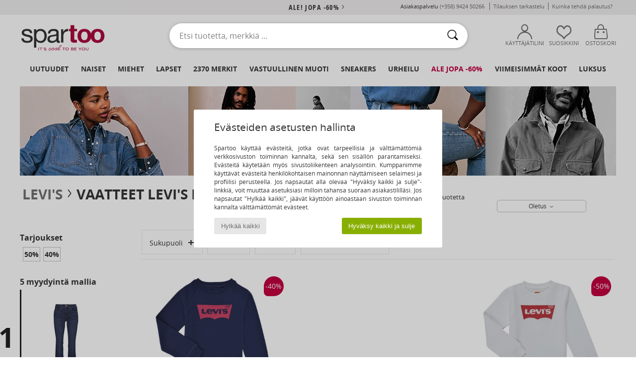

--- FILE ---
content_type: text/html; charset=UTF-8
request_url: https://www.spartoo.fi/malli-66942617-Levi-s-BATWING-CREWNECK-SWEATSHIRT.php
body_size: 45564
content:

	<!DOCTYPE html>
		<html>
		<head>
			<meta charset="utf-8" />
			<meta name="viewport" content="width=device-width, initial-scale=1.0, minimum-scale=1.0, maximum-scale=1.0, user-scalable=no">
			<meta name="msapplication-navbutton-color" content="#C30040" />
			<meta http-equiv="Content-Type" content="text/html; charset=utf-8" /><meta name="robots" content="noodp" /><link rel="alternate" media="only screen and (max-width: 640px)" href="https://www.spartoo.fi/mobile/malli-66942617-Levi-s-BATWING-CREWNECK-SWEATSHIRT.php" /><link rel="alternate" media="handheld" href="https://www.spartoo.fi/mobile/malli-66942617-Levi-s-BATWING-CREWNECK-SWEATSHIRT.php" /><title>Tekstiilit Svetari Levi's BATWING CREWNECK SWEATSHIRT  - Ilmainen toimitus | Spartoo</title><meta name="keywords" content="spartoo, spartoo.fi, Levi's
" /><meta name="description" content="Tutustu Levi's batwing crewneck sweatshirt-kokoelmaan sivustolla SPARTOO.FI. ✓ Ilmainen toimitus ja palautus ► Tilaa parhaaseen hintaan Levi's batwing crewneck sweatshirt -tuotteita sivustolta Spartoo.fi!" />
<link rel="alternate" href="https://www.spartoo.com/modele-66942617-Levi-s-BATWING-CREWNECK-SWEATSHIRT.php#rst" hreflang="fr" />
<link rel="alternate" href="https://www.spartoo.co.uk/model-66942617-Levi-s-BATWING-CREWNECK-SWEATSHIRT.php#rst" hreflang="en-gb" />
<link rel="alternate" href="https://www.spartoo.es/modelo-66942617-Levi-s-BATWING-CREWNECK-SWEATSHIRT.php#rst" hreflang="es-es" />
<link rel="alternate" href="https://www.spartoo.de/Modell-66942617-Levi-s-BATWING-CREWNECK-SWEATSHIRT.php#rst" hreflang="de-de" />
<link rel="alternate" href="https://www.spartoo.it/modello-66942617-Levi-s-BATWING-CREWNECK-SWEATSHIRT.php#rst" hreflang="it-it" />
<link rel="alternate" href="https://www.spartoo.eu/model-66942617-Levi-s-BATWING-CREWNECK-SWEATSHIRT.php#rst" hreflang="en" />
<link rel="alternate" href="https://www.spartoo.nl/model-66942617-Levi-s-BATWING-CREWNECK-SWEATSHIRT.php#rst" hreflang="nl-nl" />
<link rel="alternate" href="https://www.spartoo.pl/model-66942617-Levi-s-BATWING-CREWNECK-SWEATSHIRT.php#rst" hreflang="pl-pl" />
<link rel="alternate" href="https://www.spartoo.se/modell-66942617-Levi-s-BATWING-CREWNECK-SWEATSHIRT.php#rst" hreflang="sv-se" />
<link rel="alternate" href="https://www.spartoo.dk/model-66942617-Levi-s-BATWING-CREWNECK-SWEATSHIRT.php#rst" hreflang="da-dk" />
<link rel="alternate" href="https://www.spartoo.fi/malli-66942617-Levi-s-BATWING-CREWNECK-SWEATSHIRT.php#rst" hreflang="fi-fi" />
<link rel="alternate" href="https://www.spartoo.gr/model-66942617-Levi-s-BATWING-CREWNECK-SWEATSHIRT.php#rst" hreflang="el-gr" />
<link rel="alternate" href="https://www.spartoo.pt/modelo-66942617-Levi-s-BATWING-CREWNECK-SWEATSHIRT.php#rst" hreflang="pt-pt" />
<link rel="alternate" href="https://www.spartoo.be/model-66942617-Levi-s-BATWING-CREWNECK-SWEATSHIRT.php#rst" hreflang="nl-be" />
<link rel="alternate" href="https://www.spartoo.cz/model-66942617-Levi-s-BATWING-CREWNECK-SWEATSHIRT.php#rst" hreflang="cs-cz" />
<link rel="alternate" href="https://www.spartoo.net/model-66942617-Levi-s-BATWING-CREWNECK-SWEATSHIRT.php#rst" hreflang="en-us" />
<link rel="alternate" href="https://www.spartoo.cn/model-66942617-Levi-s-BATWING-CREWNECK-SWEATSHIRT.php#rst" hreflang="" />
<link rel="alternate" href="https://www.spartoo.sk/model-66942617-Levi-s-BATWING-CREWNECK-SWEATSHIRT.php#rst" hreflang="sk-sk" />
<link rel="alternate" href="https://www.spartoo.hu/modell-66942617-Levi-s-BATWING-CREWNECK-SWEATSHIRT.php#rst" hreflang="hu-hu" />
<link rel="alternate" href="https://www.spartoo.ro/model-66942617-Levi-s-BATWING-CREWNECK-SWEATSHIRT.php#rst" hreflang="ro-ro" />
<link rel="alternate" href="https://www.spartoo.si/model-66942617-Levi-s-BATWING-CREWNECK-SWEATSHIRT.php#rst" hreflang="si-si" />
<link rel="alternate" href="https://www.spartoo.com.hr/model-66942617-Levi-s-BATWING-CREWNECK-SWEATSHIRT.php#rst" hreflang="hr-hr" />
<link rel="alternate" href="https://fr.spartoo.ch/modele-66942617-Levi-s-BATWING-CREWNECK-SWEATSHIRT.php#rst" hreflang="ch-FR" />
<link rel="alternate" href="https://de.spartoo.ch/Modell-66942617-Levi-s-BATWING-CREWNECK-SWEATSHIRT.php#rst" hreflang="ch-DE" />
<link rel="alternate" href="https://it.spartoo.ch/modello-66942617-Levi-s-BATWING-CREWNECK-SWEATSHIRT.php#rst" hreflang="ch-IT" />
		<link rel="stylesheet" href="https://imgext.spartoo.fi/css/styles_desktop_SP-20260123.css" media="all" />
		<link rel="stylesheet" href="https://imgext.spartoo.fi/css/css_desktop_SP_fi-20260123.css" media="all" />
	<link rel="search" type="application/opensearchdescription+xml" title="www.spartoo.fi" href="/searchEngine.xml" />
		<script type="text/javascript" nonce="75893b232afe3c1fd50f95d454a2f43c">
			window.onerror = function (msg, err_url, line, column, error) {

				if(msg == "ResizeObserver loop limit exceeded" ||
					msg == "ResizeObserver loop completed with undelivered notifications.") {
					return;
				}

				let details = "";
				if(typeof error != "undefined" && error !== null) {
					if(typeof error.stack == "string") {
						details = error.stack;
					} else if(typeof error.toString == "function") {
						details = error.toString();
					}
				}

				var source_code = document.documentElement.innerHTML.split("\n");
				source_code.splice(line + 0, source_code.length - (line + 0));
				source_code.splice(0, line - 0);

				var post_data = "action=insert&msg=" + encodeURIComponent(msg)
					+ "&err_url=" + encodeURIComponent(err_url)
					+ "&line=" + encodeURIComponent(line)
					+ "&column=" + encodeURIComponent(column)
					+ "&error=" + encodeURIComponent(details)
					+ "&browser=" + encodeURIComponent(navigator.userAgent)
					+ "&source_code=" + encodeURIComponent(source_code.join("\n"));

				var XhrObj = new XMLHttpRequest();

				XhrObj.open("GET", "/ajax/save_javascript_error.php" + "?" + post_data);

				XhrObj.send(null);
			};
		</script>
	<script type="text/javascript" crossorigin="anonymous" src="https://imgext.spartoo.fi/js/min/js_desktop_fi.min-20260123.js"></script>
	<script type="text/javascript" crossorigin="anonymous" src="https://imgext.spartoo.fi/js/min/js_async_fi.min-20260123.js" async defer ></script>
	<script type="text/javascript" crossorigin="anonymous" src="https://imgext.spartoo.fi/js/libext/jquery/jquery.produits.js"></script>
		<link rel="apple-touch-icon" sizes="180x180" href="https://imgext.spartoo.fi/images/favicon/apple-touch-icon.png" />
		<link rel="icon" type="image/png" sizes="32x32" href="https://imgext.spartoo.fi/images/favicon/favicon-32x32.png" />
		<link rel="icon" type="image/png" sizes="16x16" href="https://imgext.spartoo.fi/images/favicon/favicon-16x16.png" />
		<link rel="manifest" href="/images/favicon/manifest.json" />
		<link rel="mask-icon" href="https://imgext.spartoo.fi/images/favicon/safari-pinned-tab.svg" color="#C30040" />
		<meta name="theme-color" content="#C30040" /><style type="text/css" media="all">@import "https://imgext.spartoo.fi/css/productList_SP-20260123.css";</style><script type="text/javascript">
			var size_selected = false;
			function sessionCustomer(id){
				var sessionId = parseInt(id);
				return sessionId;
			}
			var sessionId = parseInt(0)</script>
</head>

<body><div id="maskBlack" onclick="hide(document.getElementById('maskBlack'));hide(document.getElementById('size_grid'));return false;"></div>
				<a class="skip-link" href="#skip-link-anchor">Siirry pääsisältöön</a>
			<div id="popup_alert_parent"></div>
			<script>
				/**
				 * Fonction qui détermine si on met les cookies selon le choix du visiteur + gestion gtag
				 * @param  bool $allow_cookies Choix du visiteur du l'acceptation des cookies (1 ou 0)
				 */
				function verifCookies(allow_cookies){

					if(typeof gtag != "undefined") {
						if(allow_cookies == 1) {
							gtag("consent", "update", {
								"ad_storage": "granted",
								"analytics_storage": "granted",
								"ad_user_data": "granted",
								"ad_personalization": "granted"
							});
						} else {
							gtag("consent", "update", {
								"ad_storage": "denied",
								"analytics_storage": "denied",
								"ad_user_data": "denied",
								"ad_personalization": "denied"
							});
						}
					}

					if(allow_cookies == 1) {
						window.uetq = window.uetq || [];
						window.uetq.push("consent", "update", {"ad_storage": "granted"});
					} else {
						window.uetq = window.uetq || [];
						window.uetq.push("consent", "update", {"ad_storage": "denied"});
					}

					// #1208822 - Activation des tags
					if(allow_cookies == 1 && typeof load_tag === "function") {
						load_tag();
						setTimeout(unload_tag, SP.tags.timeout);
					}

					if($.ajax) {
						$.ajax({
							type: "GET",
							url: "../ajax/allow_cookies.php",
							data: "allow_cookies=" + allow_cookies
						}).done(function(result) {
							$(".cookies_info").hide();
						});
					} else {
						$(".cookies_info").hide();
					}
				}
			</script>


			<div class="cookies_info">
				<div class="cookies_info-pop">
					<div class="cookies_info-pop-title">Evästeiden asetusten hallinta </div>
					<div class="cookies_info-pop-text">Spartoo käyttää evästeitä, jotka ovat tarpeellisia ja välttämättömiä verkkosivuston toiminnan kannalta, sekä sen sisällön parantamiseksi. Evästeitä käytetään myös sivustoliikenteen analysointiin. Kumppanimme käyttävät evästeitä henkilökohtaisen mainonnan näyttämiseen selaimesi ja profiilisi perusteella. Jos napsautat alla olevaa "Hyväksy kaikki ja sulje"-linkkiä, voit muuttaa asetuksiasi milloin tahansa suoraan asiakastililläsi. Jos napsautat "Hylkää kaikki", jäävät käyttöön ainoastaan sivuston toiminnan kannalta välttämättömät evästeet. </div>
					<div class="cookies_info-pop-buttons">
						<button class="cookies_info-pop-buttons-refuse" onclick="javascript:verifCookies(0);">Hylkää kaikki</button>
						<button class="cookies_info-pop-buttons-accept" onclick="javascript:verifCookies(1);">Hyväksy kaikki ja sulje</button>
					</div>
				</div>
			</div><script>
			const TEXT_SEARCH_SUGGESTIONS = "Hakuehdotukset";
			const TEXT_SEARCH_BEST_SALES = "Myydyimm\u00e4t";
			var testAB_MDR4 = null;
		</script>
			<script>
				$(
					function(){
						SP.HeaderFront.header_services_init([{"index":"<a href=\"ale.php\">ale! jopa -60%<i class=\"icon-flecheDroite\"><\/i><\/a>"},{"index":"Ilmainen toimitus ja palautus"}], 0, 105);
					}
				);
			</script><div id="header_services"><div></div></div><div id="parent">
			<script type="text/javascript">
				function timer_op_right() {}
			</script>
				<header id="header">
					<div class="topLine">
						<div>
							<span>
							Asiakaspalvelu&nbsp;
							<a id="callNumber" href="tel:(+358) 9424 50266">(+358) 9424 50266<span id="call_horaires">ma-pe klo 10h-14h / 15h-18h</span></a>&nbsp;
							</span>
							<a href="https://www.spartoo.fi/tili.php?commande=1" >Tilauksen tarkastelu</a>
							<a href="javascript:faq_popup('retour');">Kuinka tehdä palautus?</a>
							
							
							
						</div>
					</div>
						<div class="header_top">
					<a href="/" class="logo">
						<img src="https://imgext.spartoo.fi/includes/languages/finnish/images/topLogo.svg" alt="Spartoo" />
					</a>
						<form  class="searchContainer search headerSearch" action="search.php" method="get" id="form_search"><input class="headerSearchBar" type="text" name="keywords" id="keywords_field" autocomplete="off" value="" onfocus="completeSearchEngine();" onclick="displayDefaultResults();" placeholder="Etsi tuotetta, merkkiä ..."  /><button id="submit_search" class="valid_search" type="submit" aria-label="Haku"><i class="icon-rechercher"></i></button>
						</form>
						<div class="headerOptions">
							<div class="headerOption">

								<a href="https://www.spartoo.fi/tili.php" ><i class="icon-persoCompte "></i>Käyttäjätilini</a></div><div class="headerOption">
				<a href="https://www.spartoo.fi/wishList_sp.php"><i class="icon-coeur"></i>Suosikkini</a></div>			<div class="headerOption" onmouseover="if(typeof(get_panier_hover) != 'undefined'){get_panier_hover();}">
								<a href="ostokori.php"><i class="icon-panier"></i>Ostoskori</a><div id="topPanier">
								</div>
							</div>
						</div>
					</div>
				</header>
		
		<nav id="nav"><ul id="onglets" onmouseover="if(typeof SP != 'undefined' && typeof SP.front != 'undefined' && typeof SP.front.lazyLoader != 'undefined'){ SP.front.lazyLoader.lazyHeader(); }"><div style="width:calc((100% - 1200px)/2);"></div>
			<li><a href="kengat-uusi-mallisto.php" >Uutuudet</a>
				<div id="menuGlobal">
					<div>
						<div class="headerMenu_linkListTitle"><a href="kengat-uusi-mallisto-naiset.php" >Naiset</a></div>
						<div class="listLiens_specialLink_newF" style="background: url(https://imgext.spartoo.fi/images//header_menu_new_sprite_ah---20251215.jpg) no-repeat 0 0;"></div>
						<div><a href="kengat-uusi-mallisto-naiset.php" >Kokoelma Syys / Talvi</a></div>
						<a href="kengat-uusi-mallisto-naiset-kengat.php" >Uutuuskengät.</a><br />
						<a href="kengat-uusi-mallisto-naiset-tekstiilit.php" >Uutuusvaatteet</a><br />
						<a href="kengat-uusi-mallisto-naiset-laukut.php" >Uutuuslaukut</a><br />&nbsp;<br />
						<a href="viikon-uutuudet-naiset.php" >Viikon uutuudet</a> <br />
						<a href="kuukauden-uutuudet-naiset.php" >Kuukauden uutuudet</a> <br />
						<div><a href="PIENET-HINNAT-st-11984-0-naiset.php" >Naisten valikoima alle 70€
  <i class="icon-flecheDroite"></i></a></div>
						<div><a href="kengat-uusi-mallisto-naiset.php" >Kaikki kauden uutuudet</a> <i class="icon-flecheDroite"></i></div>
					</div><div>
						<div class="headerMenu_linkListTitle"><a href="kengat-uusi-mallisto-miehet.php" >Miehet</a></div>
						<div class="listLiens_specialLink_newH" style="background: url(https://imgext.spartoo.fi/images//header_menu_new_sprite_ah---20251215.jpg) no-repeat 0 -87px;"></div>
						<div><a href="kengat-uusi-mallisto-miehet.php" >Kokoelma Syys / Talvi</a></div>
						<a href="kengat-uusi-mallisto-miehet-kengat.php" >Uutuuskengät.</a><br />
						<a href="kengat-uusi-mallisto-miehet-tekstiilit.php" >Uutuusvaatteet</a><br />
						<a href="kengat-uusi-mallisto-miehet-laukut.php" >Uutuuslaukut</a><br />&nbsp;<br />
						<a href="viikon-uutuudet-miehet.php" >Viikon uutuudet</a><br/>
						<a href="kuukauden-uutuudet-miehet.php" >Kuukauden uutuudet</a><br />
						<div><a href="PIENET-HINNAT-st-11984-0-miehet.php" >Miesten valikoima alle 70€
  <i class="icon-flecheDroite"></i></a></div>
						<div><a href="kengat-uusi-mallisto-miehet.php" >Kaikki kauden uutuudet</a> <i class="icon-flecheDroite"></i></div>
					</div><div>
						<div class="headerMenu_linkListTitle"><a href="kengat-uusi-mallisto-lapset.php" >Lapset</a></div>
						<div class="listLiens_specialLink_newK" style="background: url(https://imgext.spartoo.fi/images//header_menu_new_sprite_ah---20251215.jpg) no-repeat 0 -174px;"></div>
						<div><a href="kengat-uusi-mallisto-lapset.php" >Kokoelma Syys / Talvi</a></div>
						<a href="kengat-uusi-mallisto-lapset-kengat.php" >Uutuuskengät.</a><br />
						<a href="kengat-uusi-mallisto-lapset-tekstiilit.php" >Uutuusvaatteet</a><br />
						<a href="kengat-uusi-mallisto-lapset-laukut.php" >Uutuuslaukut</a><br />&nbsp;<br />
						<a href="viikon-uutuudet-lapset.php" >Viikon uutuudet</a><br/>
						<a href="kuukauden-uutuudet-lapset.php" >Kuukauden uutuudet</a> <br />
						<div><a href="PIENET-HINNAT-st-11984-0-lapset.php" >Lasten valikoima alle 70€
  <i class="icon-flecheDroite"></i></a></div>
						<div><a href="kengat-uusi-mallisto-lapset.php" >Kaikki kauden uutuudet</a> <i class="icon-flecheDroite"></i></div>
					</div><div>
						<div class="headerMenu_linkListTitle"><a href="luxustuotteet.php?classement=NEW_PRODUCTS" >Luksus</a></div>
						<div class="listLiens_specialLink_newK" style="background: url(https://imgext.spartoo.fi/images//header_menu_luxe---20251215.jpg) no-repeat 0 0;"></div>
						<div><a href="luxustuotteet.php?classement=NEW_PRODUCTS" >Kokoelma Syys / Talvi</a></div>
						<a href="luxustuotteet-kengat.php?classement=NEW_PRODUCTS" >Uutuuskengät.</a><br />
						<a href="luxustuotteet-tekstiilit.php?classement=NEW_PRODUCTS" >Uutuusvaatteet</a><br />
						<a href="luxustuotteet-laukut.php?classement=NEW_PRODUCTS" >Uutuuslaukut</a><br />
						<br />
						<br /><br /><br />
						<div><a href="luxustuotteet.php?classement=NEW_PRODUCTS" >Kaikki kauden uutuudet</a> <i class="icon-flecheDroite"></i></div>
					</div><div><div class="headerMenu_linkListTitle"><a href="tyyli-muoti.php?filterGender=f">Trendit Naiset</a></div><a href="tyyli-muoti.php?tendance_id=32219" >Viihtyisä</a><br /><a href="tyyli-muoti.php?tendance_id=32171" >Ruskean sävyt</a><br /><a href="tyyli-muoti.php?tendance_id=32123" >Tyylikäs tyttö</a><br /><a href="tyyli-muoti.php?tendance_id=32075" >Skandinaavinen tyyli</a><br /><div class="headerMenu_linkListTitle"><a href="tyyli-muoti.php?filterGender=h" class="header_gender_trend_link">Trendit Miehet</a></div><a href="tyyli-muoti.php?tendance_id=32243" >City break</a><br /><a href="tyyli-muoti.php?tendance_id=32195" >Lämpimät neuleet</a><br /><a href="tyyli-muoti.php?tendance_id=32147" >Villapaita-kausi</a><br /><a href="tyyli-muoti.php?tendance_id=32099" >Kaupungin nomadi</a><br />
					<a href="service_cadeau.php" class="header_carteKdo" style="margin-top:20px;">
						<img class="lazyHeader" src="https://imgext.spartoo.fi/images/trans.gif" data-original="https://imgext.spartoo.fi/images/header_menu_carteKdo.gif" alt="Lahjakortti muodikkaita shoppailuja varten" />
						Lahjakortti
					</a>
				</div>
			</div>
		</li>
		<li><a href="naiset.php">Naiset</a>
			<div id="menuFemme"><div>
					<div class="headerMenu_linkListTitle"><a href="kengat-naiset.php" >Naisten kengät</a></div>
					<a href="Nilkkurit-naiset-st-10217-10127-0.php" ><i class="icon-boots"></i> Nilkkurit / Bootsit</a><br /><a href="Tennarit-naiset-st-10217-10157-0.php" ><i class="icon-sneakers"></i> Tennarit</a><br /><a href="Saappaat-naiset-st-10217-10124-0.php" ><i class="icon-bottes"></i> Saappaat</a><br /><a href="Sandaalit-Puukengat-naiset-st-10217-10139-0.php" ><i class="icon-mules"></i> Sandaalit / Puukengät</a><br /><a href="Tossut-naiset-st-10217-10141-0.php" ><i class="icon-chaussons"></i> Tossut / Tohvelit</a><br /><a href="Sandaalit-naiset-st-10217-10148-0.php" ><i class="icon-sandales"></i> Sandaalit ja Avokkaat</a><br /><a href="Korkokengat-naiset-st-10217-10134-0.php" ><i class="icon-escarpins"></i> Korkokengät</a><br /><a href="Derby-kengat-et-Herrainkengat-naiset-st-10217-10156-0.php" ><i class="icon-derbies"></i> Derby-kengät & Herrainkengät</a><br /><a href="Urheilukengat-naiset-st-10217-10005-0.php" ><i class="icon-sport"></i> Urheilukengät</a><br /><a href="Mokkasiinit-et-Purjehduskengat-naiset-st-10217-10129-0.php" ><i class="icon-mocassins"></i> Mokkasiinit & Purjehduskengät</a><br /><a href="Varvassandaalit-naiset-st-10217-10155-0.php" ><i class="icon-tongs"></i> Varvassandaalit</a><br /><a href="Tennarit-naiset-st-10217-10152-0.php" ><i class="icon-slipon"></i> Tennarit</a><br />
					<div><a href="PIENET-HINNAT-st-11984-0-naiset-kengat.php" >Naisten kengät alle 70€
  <i class="icon-flecheDroite"></i></a></div>
					<div><a href="kengat-naiset.php" >Kaikki naisten kengät <i class="icon-flecheDroite"></i></a></div>
				</div><div>
					<div class="headerMenu_linkListTitle"><a href="vaatteet-naiset.php" >Naisten vaatteet</a></div>
					<a href="Paksut-takit-naiset-st-10617-10168-0.php" ><i class="icon-manteaux"></i> Paksut takit</a><br /><a href="Farkut-naiset-st-10617-10176-0.php" ><i class="icon-jeans"></i> Farkut</a><br /><a href="Takit-naiset-st-10617-10174-0.php" ><i class="icon-vestes"></i> Takit</a><br /><a href="T-paidat-ET-Poolot-naiset-st-10617-10170-0.php" ><i class="icon-tshirt"></i> T-paidat & Poolot</a><br /><a href="Mekot-naiset-st-10617-10515-0.php" ><i class="icon-robes"></i> Mekot</a><br /><a href="Puserot-je-Fleecet-naiset-st-10617-10801-0.php" ><i class="icon-sweats"></i> Puserot je Fleecet</a><br /><a href="Collegehousut-ET-Ulkoiluvaatteet-naiset-st-10617-10997-0.php" ><i class="icon-joggings"></i> Collegehousut & Ulkoiluvaatteet</a><br /><a href="Housut-naiset-st-10617-10179-0.php" ><i class="icon-pantalons"></i> Housut</a><br /><a href="Pitkahihaiset-paidat-ET-Neuleet-naiset-st-10617-10171-0.php" ><i class="icon-pulls"></i> Pitkähihaiset paidat & Neuleet</a><br /><a href="Jumpsuits-naiset-st-10617-10791-0.php" ><i class="icon-salopettes"></i> Jumpsuits / Haalarit</a><br /><a href="Kauluspaidat-naiset-st-10617-10166-0.php" ><i class="icon-chemises"></i> Kauluspaidat</a><br /><a href="Legginsit-naiset-st-10617-10203-0.php" ><i class="icon-leggings"></i> Legginsit</a><br />
					<div><a href="PIENET-HINNAT-st-11984-0-naiset-tekstiilit.php" >Naisten vaatteet alle 70€
  <i class="icon-flecheDroite"></i></a></div>
					<div><a href="vaatteet-naiset.php" >Kaikki naisten vaatteet <i class="icon-flecheDroite"></i></a></div>
				</div><div>
					<div class="headerMenu_linkListTitle"><a href="Alusvaatteet-st-11474-0-naiset.php" >Naisten alusvaatteet</a></div>
					<a href="Rintaliivit-naiset-st-11474-10191-0.php" ><i class="icon-soutifs"></i> Rintaliivit</a><br /><a href="Pikkuhousut-ja-muut-alaosat-naiset-st-11474-11392-0.php" ><i class="icon-slips"></i> Pikkuhousut ja muut alaosat</a><br /><a href="Muut-alusvaatteet-naiset-st-11474-11393-0.php" ><i class="icon-underwear"></i> Muut alusvaatteet</a><br />
					<br />
					<div class="headerMenu_linkListTitle"><a href="laukut-naiset.php" >Naisten laukut</a></div>
					<a href="Matkalaukku-naiset-st-10568-10215-0.php" ><i class="icon-valise"></i> Matkalaukku</a><br /><a href="Olkalaukut-hihnalla-naiset-st-10568-10147-0.php" ><i class="icon-bandouliere"></i> Olkalaukut hihnalla</a><br /><a href="Kasilaukut-naiset-st-10568-10160-0.php" ><i class="icon-sacamain"></i> Käsilaukut</a><br /><a href="Reput-naiset-st-10568-10162-0.php" ><i class="icon-sacados"></i> Reput</a><br /><a href="Matkakassit-naiset-st-10568-10213-0.php" ><i class="icon-valise"></i> Matkakassit</a><br /><a href="Ostoskassit-naiset-st-10568-10674-0.php" ><i class="icon-cabas"></i> Ostoskassit</a><br /><a href="Lompakot-naiset-st-10568-10201-0.php" ><i class="icon-portefeuille"></i> Lompakot / Kukkarot</a><br />
					<div><a href="PIENET-HINNAT-st-11984-0-naiset-laukut.php" >Naisten laukut alle 70€
  <i class="icon-flecheDroite"></i></a></div>
					<div><a href="laukut-naiset.php" >Kaikki naisten laukut <i class="icon-flecheDroite"></i></a></div>
				</div><div>
					<div class="headerMenu_linkListTitle"><a href="kengat-urheilu-naiset.php#rst">Urheilu</a></div>
					<a href="Tennarit-naiset-st-2-10157-0.php" ><i class="icon-sneakers"></i> Tennarit</a><br /><a href="Urheilukengat-naiset-st-2-10005-0.php" ><i class="icon-sport"></i> Urheilukengät</a><br /><a href="Collegehousut-ET-Ulkoiluvaatteet-naiset-st-2-10997-0.php" ><i class="icon-joggings"></i> Collegehousut & Ulkoiluvaatteet</a><br /><a href="Nilkkurit-naiset-st-2-10127-0.php" ><i class="icon-boots"></i> Nilkkurit / Bootsit</a><br /><a href="Saappaat-naiset-st-2-10124-0.php" ><i class="icon-bottes"></i> Saappaat</a><br />
					<br /><div class="headerMenu_linkListTitle"><a href="luxustuotteet.php">Luksus</a></div>
					<a href="Nilkkurit-naiset-st-10641-10127-0.php" ><i class="icon-boots"></i> Nilkkurit / Bootsit</a><br /><a href="Tossut-naiset-st-10641-10141-0.php" ><i class="icon-chaussons"></i> Tossut / Tohvelit</a><br /><a href="Sandaalit-Puukengat-naiset-st-10641-10139-0.php" ><i class="icon-mules"></i> Sandaalit / Puukengät</a><br /><a href="Tennarit-naiset-st-10641-10157-0.php" ><i class="icon-sneakers"></i> Tennarit</a><br /><a href="Mokkasiinit-et-Purjehduskengat-naiset-st-10641-10129-0.php" ><i class="icon-mocassins"></i> Mokkasiinit & Purjehduskengät</a><br /><a href="Kasilaukut-naiset-st-10641-10160-0.php" ><i class="icon-sacamain"></i> Käsilaukut</a><br />
				</div><div>
					<div class="headerMenu_linkListTitle"><a href="marques.php">Valitut merkit</a></div>
					<a href="birkenstock-naiset.php" >BIRKENSTOCK</a><br /><a href="skechers-naiset.php" >Skechers</a><br /><a href="Sorel-b91-naiset.php" >Sorel</a><br /><a href="UGG-b409-naiset.php" >UGG</a><br /><a href="adidas-naiset.php" >adidas</a><br />
					<br />
					<div class="headerMenu_linkListTitle" style="font-family: OpenSansCond, Arial, sans-serif;">Tutustu valikoimaan</div>
					<a href="Made-in-Europe-st-11584-0-naiset.php" ><img src="https://imgext.spartoo.fi/images//flags_alt/flag_eu.png" width="15" alt="Made in Europe" /> Made in Europe</a><br />
					<a href="kengat-suuret-koot-naiset.php" >Suuret koot</a><br />
					<a href="kengat-trendi-naiset.php" >Streetwear</a><br />
					<a href="ymparistoystavalliset-kengat-naiset.php" ><i class="icon-eco" style="color: #428863;"></i> Luontoystävällistä muotia</a><br />
					<div class="headerMenu_linkListTitle"><a href="tyyli-muoti.php?filterGender=f" class="header_gender_trend_link">Trendit</a></div>
					<a href="service_cadeau.php" class="header_carteKdo" style="margin-top:20px;">
						<img class="lazyHeader" src="https://imgext.spartoo.fi/images/trans.gif" data-original="https://imgext.spartoo.fi/images/header_menu_carteKdo.gif" alt="Lahjakortti muodikkaita shoppailuja varten" />
						Lahjakortti
					</a>
				</div></div>
		</li>
		<li><a href="miehet.php">Miehet</a>
			<div id="menuHomme">
				<div>
					<div class="headerMenu_linkListTitle"><a href="kengat-miehet.php" >Miesten kengät</a></div>
					<a href="Tennarit-miehet-st-10218-10157-0.php" ><i class="icon-sneakers"></i> Tennarit</a><br /><a href="Nilkkurit-miehet-st-10218-10127-0.php" ><i class="icon-boots"></i> Nilkkurit / Bootsit</a><br /><a href="Tossut-miehet-st-10218-10141-0.php" ><i class="icon-chaussons"></i> Tossut / Tohvelit</a><br /><a href="Derby-kengat-et-Herrainkengat-miehet-st-10218-10156-0.php" ><i class="icon-derbies"></i> Derby-kengät & Herrainkengät</a><br /><a href="Saappaat-miehet-st-10218-10124-0.php" ><i class="icon-bottes"></i> Saappaat</a><br /><a href="Urheilukengat-miehet-st-10218-10005-0.php" ><i class="icon-sport"></i> Urheilukengät</a><br /><a href="Sandaalit-Puukengat-miehet-st-10218-10139-0.php" ><i class="icon-mules"></i> Sandaalit / Puukengät</a><br /><a href="Varvassandaalit-miehet-st-10218-10155-0.php" ><i class="icon-tongs"></i> Varvassandaalit</a><br /><a href="Skate-kengat-miehet-st-10218-10150-0.php" ><i class="icon-skate"></i> Skate</a><br /><a href="Tennarit-miehet-st-10218-10152-0.php" ><i class="icon-slipon"></i> Tennarit</a><br /><a href="Espadrillot-miehet-st-10218-10135-0.php" ><i class="icon-espadrilles"></i> Espadrillot</a><br /><a href="Mokkasiinit-et-Purjehduskengat-miehet-st-10218-10129-0.php" ><i class="icon-mocassins"></i> Mokkasiinit & Purjehduskengät</a><br />
					<div><a href="PIENET-HINNAT-st-11984-0-miehet-kengat.php" >Miesten kengät alle 70€
  <i class="icon-flecheDroite"></i></a></div>
					<div><a href="kengat-miehet.php" >Kaikki miesten kengät <i class="icon-flecheDroite"></i></a></div>
				</div><div>
					<div class="headerMenu_linkListTitle"><a href="vaatteet-miehet.php" >Miesten vaatteet</a></div>
					<a href="T-paidat-ET-Poolot-miehet-st-10617-10170-0.php" ><i class="icon-tshirt"></i> T-paidat & Poolot</a><br /><a href="Farkut-miehet-st-10617-10176-0.php" ><i class="icon-jeans"></i> Farkut</a><br /><a href="Collegehousut-ET-Ulkoiluvaatteet-miehet-st-10617-10997-0.php" ><i class="icon-joggings"></i> Collegehousut & Ulkoiluvaatteet</a><br /><a href="Puserot-je-Fleecet-miehet-st-10617-10801-0.php" ><i class="icon-sweats"></i> Puserot je Fleecet</a><br /><a href="Housut-miehet-st-10617-10179-0.php" ><i class="icon-pantalons"></i> Housut</a><br /><a href="Paksut-takit-miehet-st-10617-10168-0.php" ><i class="icon-manteaux"></i> Paksut takit</a><br /><a href="Takit-miehet-st-10617-10174-0.php" ><i class="icon-vestes"></i> Takit</a><br /><a href="Kauluspaidat-miehet-st-10617-10166-0.php" ><i class="icon-chemises"></i> Kauluspaidat</a><br /><a href="Pitkahihaiset-paidat-ET-Neuleet-miehet-st-10617-10171-0.php" ><i class="icon-pulls"></i> Pitkähihaiset paidat & Neuleet</a><br /><a href="Uimapuvut-miehet-st-10617-10193-0.php" ><i class="icon-maillotsbain"></i> Uima-asut & Uimashortsit</a><br /><a href="Shortsit-ET-Bermuda-shortsit-miehet-st-10617-10181-0.php" ><i class="icon-bermudas"></i> Shortsit & Bermuda-shortsit</a><br /><a href="Yoasut-miehet-st-10617-9988-0.php" ><i class="icon-pyjamas"></i> Yöasut</a><br />
					<div><a href="PIENET-HINNAT-st-11984-0-miehet-tekstiilit.php" >Miesten vaatteet alle 70€
  <i class="icon-flecheDroite"></i></a></div>
					<div><a href="vaatteet-miehet.php" >Kaikki miesten vaatteet <i class="icon-flecheDroite"></i></a></div>
				</div><div>
					<div class="headerMenu_linkListTitle"><a href="Alusvaatteet-st-11474-0-miehet.php" >Miesten alusvaatteet</a></div>
					<a href="Bokserit-miehet-st-11474-10185-0.php" ><i class="icon-boxers"></i> Bokserit</a><br /><a href="Alushousut-miehet-st-11474-10187-0.php" ><i class="icon-calecons"></i> Alushousut</a><br /><a href="Alushousut-miehet-st-11474-10190-0.php" ><i class="icon-slips"></i> Alushousut</a><br />
					<br />
					<div class="headerMenu_linkListTitle"><a href="laukut-miehet.php" >Miesten laukut</a></div>
					<a href="Matkalaukku-miehet-st-10568-10215-0.php" ><i class="icon-valise"></i> Matkalaukku</a><br /><a href="Reput-miehet-st-10568-10162-0.php" ><i class="icon-sacados"></i> Reput</a><br /><a href="Matkakassit-miehet-st-10568-10213-0.php" ><i class="icon-valise"></i> Matkakassit</a><br /><a href="Lompakot-miehet-st-10568-10201-0.php" ><i class="icon-portefeuille"></i> Lompakot / Kukkarot</a><br /><a href="Kasilaukut-miehet-st-10568-10160-0.php" ><i class="icon-sacamain"></i> Käsilaukut</a><br /><a href="Pikkulaukut-miehet-st-10568-10677-0.php" ><i class="icon-pochette"></i> Pikkulaukut</a><br /><a href="Urheilulaukut-miehet-st-10568-10146-0.php" ><i class="icon-sacsport"></i> Urheilulaukut</a><br />
					<div><a href="PIENET-HINNAT-st-11984-0-miehet-laukut.php" >Miesten laukut alle 70€
  <i class="icon-flecheDroite"></i></a></div>
					<div><a href="laukut-miehet.php" >Kaikki miesten laukut <i class="icon-flecheDroite"></i></a></div>
				</div><div>
					<div class="headerMenu_linkListTitle">
						<a href="kengat-urheilu-miehet.php#rst">
							Urheilu
						</a>
					</div>
					<a href="Urheilukengat-miehet-st-2-10005-0.php" ><i class="icon-sport"></i> Urheilukengät</a><br /><a href="Tennarit-miehet-st-2-10157-0.php" ><i class="icon-sneakers"></i> Tennarit</a><br /><a href="Collegehousut-ET-Ulkoiluvaatteet-miehet-st-2-10997-0.php" ><i class="icon-joggings"></i> Collegehousut & Ulkoiluvaatteet</a><br /><a href="Nilkkurit-miehet-st-2-10127-0.php" ><i class="icon-boots"></i> Nilkkurit / Bootsit</a><br /><a href="Sandaalit-Puukengat-miehet-st-2-10139-0.php" ><i class="icon-mules"></i> Sandaalit / Puukengät</a><br />
					<br /><div class="headerMenu_linkListTitle"><a href="luxustuotteet.php">Luksus</a></div>
					<a href="Tossut-miehet-st-10641-10141-0.php" ><i class="icon-chaussons"></i> Tossut / Tohvelit</a><br /><a href="Tennarit-miehet-st-10641-10157-0.php" ><i class="icon-sneakers"></i> Tennarit</a><br /><a href="Nilkkurit-miehet-st-10641-10127-0.php" ><i class="icon-boots"></i> Nilkkurit / Bootsit</a><br /><a href="T-paidat-ET-Poolot-miehet-st-10641-10170-0.php" ><i class="icon-tshirt"></i> T-paidat & Poolot</a><br /><a href="Pitkahihaiset-paidat-ET-Neuleet-miehet-st-10641-10171-0.php" ><i class="icon-pulls"></i> Pitkähihaiset paidat & Neuleet</a><br /><a href="Puserot-je-Fleecet-miehet-st-10641-10801-0.php" ><i class="icon-sweats"></i> Puserot je Fleecet</a><br />

				</div><div>
					<div class="headerMenu_linkListTitle"><a href="marques.php">Valitut merkit</a></div>
					<a href="DC-Shoes-b61-miehet.php" >DC Shoes</a><br /><a href="Panama-Jack-b320-miehet.php" >Panama Jack</a><br /><a href="skechers-miehet.php" >Skechers</a><br /><a href="UGG-b409-miehet.php" >UGG</a><br /><a href="adidas-miehet.php" >adidas</a><br />
					<br />
					<div class="headerMenu_linkListTitle" style="font-family: OpenSansCond, Arial, sans-serif;">Tutustu valikoimaan</div>
					<a href="Made-in-Europe-st-11584-0-miehet.php" >
						<img src="https://imgext.spartoo.fi/images//flags_alt/flag_eu.png" width="15" alt="Made in Europe" /> Made in Europe
					</a><br />
					<a href="kengat-suuret-koot-miehet.php" >
						Suuret koot
					</a><br />
					<a href="kengat-trendi-miehet.php" >
						Streetwear
					</a><br />
					<a href="ymparistoystavalliset-kengat-miehet.php" >
						<i class="icon-eco" style="color: #428863;"></i> Luontoystävällistä muotia
					</a><br />
					<div class="headerMenu_linkListTitle">
						<a href="tyyli-muoti.php?filterGender=h" class="header_gender_trend_link">
							Trendit
						</a>
					</div>
					<a href="service_cadeau.php" class="header_carteKdo" style="margin-top:20px;">
						<img class="lazyHeader" src="https://imgext.spartoo.fi/images/trans.gif" data-original="https://imgext.spartoo.fi/images/header_menu_carteKdo.gif" alt="Lahjakortti muodikkaita shoppailuja varten" />
						Lahjakortti
					</a>
				</div>
			</div>
		</li>
		<li><a href="lapsi.php">Lapset</a>
			<div id="menuEnfant">
				<div>
					<div class="headerMenu_linkListTitle"><a href="vauvat.php" >Vauvat (0-2 vuotta)</a></div>
					<a href="Tennarit-st-32-10157.php" ><i class="icon-sneakers"></i> Tennarit</a><br /><a href="Nilkkurit-st-32-10127.php" ><i class="icon-boots"></i> Nilkkurit / Bootsit</a><br /><a href="Tossut-st-32-10141.php" ><i class="icon-chaussons"></i> Tossut / Tohvelit</a><br /><a href="Tennarit-st-32-10152.php" ><i class="icon-slipon"></i> Tennarit</a><br /><a href="Sandaalit-st-32-10148.php" ><i class="icon-sandales"></i> Sandaalit ja Avokkaat</a><br />
					<a href="Mekot-st-32-10515.php" ><i class="icon-robes"></i> Mekot</a><br /><a href="Lasten-bodyt-st-32-12265.php" > Lasten bodyt</a><br /><a href="T-paidat-ET-Poolot-st-32-10170.php" ><i class="icon-tshirt"></i> T-paidat & Poolot</a><br />
					<br /><br />
					<div><a href="PIENET-HINNAT-st-11984-0-lapset.php" >Valikoima alle 70€
  <i class="icon-flecheDroite"></i></a></div>
					<div><a href="vauvat-kengat.php" >Kaikki kengät <i class="icon-flecheDroite"></i></a></div>
					<div><a href="vauvat-tekstiilit.php" >Kaikki vaatteet <i class="icon-flecheDroite"></i></a></div>
					<div><a href="vauvat-laukut.php" >Kaikki laukut <i class="icon-flecheDroite"></i></a></div>
				</div><div>
					<div class="headerMenu_linkListTitle"><a href="lapset.php" >Lapset (2-12 vuotta)</a></div>
					<a href="Tennarit-st-33-10157.php" ><i class="icon-sneakers"></i> Tennarit</a><br /><a href="Nilkkurit-st-33-10127.php" ><i class="icon-boots"></i> Nilkkurit / Bootsit</a><br /><a href="Saappaat-st-33-10124.php" ><i class="icon-bottes"></i> Saappaat</a><br /><a href="Sandaalit-Puukengat-st-33-10139.php" ><i class="icon-mules"></i> Sandaalit / Puukengät</a><br /><a href="Tossut-st-33-10141.php" ><i class="icon-chaussons"></i> Tossut / Tohvelit</a><br />
					<a href="Yoasut-st-33-9988.php" ><i class="icon-pyjamas"></i> Yöasut</a><br /><a href="T-paidat-ET-Poolot-st-33-10170.php" ><i class="icon-tshirt"></i> T-paidat & Poolot</a><br /><a href="Mekot-st-33-10515.php" ><i class="icon-robes"></i> Mekot</a><br />
					<a href="Reput-st-33-10162.php" ><i class="icon-sacados"></i> Reput</a><br /><a href="Koululaukut-st-33-10610.php" ><i class="icon-cartable"></i> Koululaukut</a><br />
					<div><a href="PIENET-HINNAT-st-11984-0-lapset.php" >Valikoima alle 70€
  <i class="icon-flecheDroite"></i></a></div>
					<div><a href="lapset-kengat.php" >Kaikki kengät <i class="icon-flecheDroite"></i></a></div>
					<div><a href="lapset-tekstiilit.php" >Kaikki vaatteet <i class="icon-flecheDroite"></i></a></div>
					<div><a href="lapset-laukut.php" >Kaikki laukut <i class="icon-flecheDroite"></i></a></div>
				</div><div>
					<div class="headerMenu_linkListTitle"><a href="nuoret.php" >Nuoret (12-16 vuotta)</a></div>
					<a href="Nilkkurit-st-34-10127.php" ><i class="icon-boots"></i> Nilkkurit / Bootsit</a><br /><a href="Tennarit-st-34-10157.php" ><i class="icon-sneakers"></i> Tennarit</a><br /><a href="Saappaat-st-34-10124.php" ><i class="icon-bottes"></i> Saappaat</a><br /><a href="Sandaalit-st-34-10148.php" ><i class="icon-sandales"></i> Sandaalit ja Avokkaat</a><br /><a href="Urheilukengat-st-34-10005.php" ><i class="icon-sport"></i> Urheilukengät</a><br />
					<a href="T-paidat-ET-Poolot-st-34-10170.php" ><i class="icon-tshirt"></i> T-paidat & Poolot</a><br /><a href="Uimapuvut-st-34-10193.php" ><i class="icon-maillotsbain"></i> Uima-asut & Uimashortsit</a><br /><a href="Puserot-je-Fleecet-st-34-10801.php" ><i class="icon-sweats"></i> Puserot je Fleecet</a><br />
					<a href="Reput-st-34-10162.php" ><i class="icon-sacados"></i> Reput</a><br /><a href="Pussukat-st-34-10566.php" ><i class="icon-trousse"></i> Pussukat</a><br />
					<div><a href="PIENET-HINNAT-st-11984-0-lapset.php" >Valikoima alle 70€
  <i class="icon-flecheDroite"></i></a></div>
					<div><a href="nuoret-kengat.php" >Kaikki kengät <i class="icon-flecheDroite"></i></a></div>
					<div><a href="nuoret-tekstiilit.php" >Kaikki vaatteet <i class="icon-flecheDroite"></i></a></div>
					<div><a href="nuoret-laukut.php" >Kaikki laukut <i class="icon-flecheDroite"></i></a></div>
				</div>
				<div>
					<div class="headerMenu_linkListTitle"><a href="marques.php">Valitut merkit</a></div>
					<a href="birkenstock-lapset.php" >BIRKENSTOCK</a><br /><a href="Citrouille-et-Compagnie-b1154-lapset.php" >Citrouille et Compagnie</a><br /><a href="Dr.-Martens-b76-lapset.php" >Dr. Martens</a><br /><a href="Easy-Peasy-b7936-lapset.php" >Easy Peasy</a><br /><a href="GBB-b487-lapset.php" >GBB</a><br /><a href="Gioseppo-b1009-lapset.php" >Gioseppo</a><br /><a href="Kimberfeel-b67690-lapset.php" >Kimberfeel</a><br /><a href="Little-Mary-b806-lapset.php" >Little Mary</a><br /><a href="ralph-lauren-lapset.php" >Polo Ralph Lauren</a><br /><a href="skechers-lapset.php" >Skechers</a><br /><a href="Sorel-b91-lapset.php" >Sorel</a><br /><a href="UGG-b409-lapset.php" >UGG</a><br /><a href="adidas-lapset.php" >adidas</a><br />
					<div><a href="merkit.php?gender=K" >Katso kaikki lasten merkit <i class="icon-flecheDroite"></i></a></div>
				</div><div>
					<div class="headerMenu_linkListTitle" style="font-family: OpenSansCond, Arial, sans-serif; font-size: 15px;">Tuotemerkki</div><a href="Little-Mary-b806.php#rst">
						<img class="lazyHeader" src="https://imgext.spartoo.fi/images/trans.gif" data-original="https://imgext.spartoo.fi/images/header_kids_806---20251215.jpg" alt="Little Mary" />
					</a>
		<a href="service_cadeau.php" class="header_carteKdo" style="margin-top:20px;">
						<img class="lazyHeader" src="https://imgext.spartoo.fi/images/trans.gif" data-original="https://imgext.spartoo.fi/images/header_menu_carteKdo.gif" alt="Lahjakortti muodikkaita shoppailuja varten" />
						Lahjakortti
					</a>
				</div>
			</div>
		</li>
				<li>
					<a href="merkit.php" id="headerMenuBrand">2370 Merkit</a>
					<div id="menuBrand">
						<ul>
							<li>
								<p class="menuBrandDiv">Top 100</p>
								<div id="topBrand">
									<div class="listBrand"><span class="brandLetter">A</span><br /><a href="adidas.php" >adidas</a><br /><a href="adidas-TERREX-b74646.php" >adidas TERREX</a><br /><a href="Aigle-b16.php" >Aigle</a><br /><a href="Airstep-b511.php" >Airstep / A.S.98</a><br /><a href="Allrounder-by-Mephisto-b2421.php" >Allrounder by Mephisto</a><br /><a href="Art-b105.php" >Art</a><br /><span class="brandLetter">B</span><br /><a href="birkenstock.php" >BIRKENSTOCK</a><br />
						<a href="BOTD-b29549.php" class="bestBrand">BOTD</a>
						<br>
						<a href="Betty-London-b939.php" class="bestBrand">Betty London</a>
						<br><a href="Buffalo-b22.php" >Buffalo</a><br /><span class="brandLetter">C</span><br /><a href="Camper-b32.php" >Camper</a><br />
						<a href="Carlington-b472.php" class="bestBrand">Carlington</a>
						<br>
						<a href="Casual-Attitude-b985.php" class="bestBrand">Casual Attitude</a>
						<br><a href="Caterpillar-b228.php" >Caterpillar</a><br />
						<a href="Citrouille-et-Compagnie-b1154.php" class="bestBrand">Citrouille et Compagnie</a>
						<br><a href="Clarks-b21.php" >Clarks</a><br /><a href="Coach-b59002.php" >Coach</a><br /><a href="Columbia-b23.php" >Columbia</a><br /><a href="Converse-b5.php" >Converse</a><br /><a href="Crocs-b508.php" >Crocs</a><br />
									</div>
									<div class="listBrand"><span class="brandLetter">D</span><br /><a href="D.Franklin-b88188.php" >D.Franklin</a><br /><a href="DC-Shoes-b61.php" >DC Shoes</a><br /><a href="David-Jones-b996.php" >David Jones</a><br />
						<a href="Dr.-Martens-b76.php" class="bestBrand">Dr. Martens</a>
						<br>
						<a href="Dream-in-Green-b940.php" class="bestBrand">Dream in Green</a>
						<br><span class="brandLetter">E</span><br />
						<a href="Easy-Peasy-b7936.php" class="bestBrand">Easy Peasy</a>
						<br><a href="El-Naturalista-b43.php" >El Naturalista</a><br /><span class="brandLetter">F</span><br />
						<a href="Fashion-brands-b68758.php" class="bestBrand">Fashion brands</a>
						<br><a href="Feiyue-b914.php" >Feiyue</a><br />
						<a href="Fericelli-b984.php" class="bestBrand">Fericelli</a>
						<br><a href="Fila-b1615.php" >Fila</a><br /><a href="Fluchos-b678.php" >Fluchos</a><br /><a href="Furla-b28082.php" >Furla</a><br /><span class="brandLetter">G</span><br />
						<a href="GBB-b487.php" class="bestBrand">GBB</a>
						<br><a href="Gabor-b629.php" >Gabor</a><br /><a href="Gant-b83.php" >Gant</a><br /><a href="Geox-b40.php" >Geox</a><br /><a href="Giesswein-b243.php" >Giesswein</a><br /><a href="Gioseppo-b1009.php" >Gioseppo</a><br />
									</div>
									<div class="listBrand"><a href="Guess-b775.php" >Guess</a><br /><span class="brandLetter">H</span><br /><a href="HEYDUDE-b88155.php" >HEYDUDE</a><br /><a href="HOFF-b62266.php" >HOFF</a><br /><a href="Havaianas-b333.php" >Havaianas</a><br /><a href="Helly-Hansen-b1156.php" >Helly Hansen</a><br /><span class="brandLetter">I</span><br /><a href="Inuikii-b88559.php" >Inuikii</a><br /><a href="Irregular-Choice-b69.php" >Irregular Choice</a><br /><span class="brandLetter">J</span><br />
						<a href="JB-Martin-b108.php" class="bestBrand">JB Martin</a>
						<br><a href="JDY-b46320.php" >JDY</a><br /><a href="JOTT-b58125.php" >JOTT</a><br /><a href="Jack-ET-Jones-b1483.php" >Jack & Jones</a><br /><a href="Josef-Seibel-b1925.php" >Josef Seibel</a><br /><span class="brandLetter">K</span><br /><a href="KAMIK-b1166.php" >KAMIK</a><br /><a href="Karston-b39956.php" >Karston</a><br /><a href="Keen-b85.php" >Keen</a><br /><a href="Kimberfeel-b67690.php" >Kimberfeel</a><br /><a href="Kipling-b126.php" >Kipling</a><br /><span class="brandLetter">L</span><br /><a href="ralph-lauren.php" >Lauren Ralph Lauren</a><br />
									</div>
									<div class="listBrand"><a href="Levi-s-b95.php" >Levi's</a><br />
						<a href="Little-Mary-b806.php" class="bestBrand">Little Mary</a>
						<br><a href="Lloyd-b1913.php" >Lloyd</a><br /><span class="brandLetter">M</span><br /><a href="MICHAEL-Michael-Kors-b2093.php" >MICHAEL Michael Kors</a><br /><a href="Mapache-b88569.php" >Mapache</a><br /><a href="Merrell-b231.php" >Merrell</a><br /><a href="Miu-Miu-b1428.php" >Miu Miu</a><br /><a href="Moon-Boot-b692.php" >Moon Boot</a><br />
						<a href="Moony-Mood-b551.php" class="bestBrand">Moony Mood</a>
						<br><a href="Morgan-b98.php" >Morgan</a><br /><span class="brandLetter">N</span><br /><a href="Napapijri-b1646.php" >Napapijri</a><br /><a href="NeroGiardini-b51792.php" >NeroGiardini</a><br /><a href="New-Balance-b337.php" >New Balance</a><br /><a href="New-Rock-b26.php" >New Rock</a><br /><a href="Nike-b4.php" >Nike</a><br /><span class="brandLetter">O</span><br /><a href="Only-b1500.php" >Only</a><br /><a href="Only-Play-b2152.php" >Only Play</a><br /><span class="brandLetter">P</span><br /><a href="palladium.php" >Palladium</a><br />
						<a href="Panama-Jack-b320.php" class="bestBrand">Panama Jack</a>
						<br>
									</div>
									<div class="listBrand"><a href="birkenstock.php" >Papillio</a><br /><a href="Patagonia-b671.php" >Patagonia</a><br />
						<a href="Pellet-b1526.php" class="bestBrand">Pellet</a>
						<br><a href="Petit-Bateau-b866.php" >Petit Bateau</a><br /><a href="Pikolinos-b113.php" >Pikolinos</a><br /><a href="ralph-lauren.php" >Polo Ralph Lauren</a><br /><a href="Priv-Lab-b51060.php" >Priv Lab</a><br /><a href="Puma-b36.php" >Puma</a><br /><span class="brandLetter">R</span><br /><a href="Red-Wing-b1120.php" >Red Wing</a><br /><a href="Refresh-b1599.php" >Refresh</a><br /><a href="Rieker-b785.php" >Rieker</a><br /><span class="brandLetter">S</span><br /><a href="Sanita-b963.php" >Sanita</a><br /><a href="Shepherd-b1517.php" >Shepherd</a><br />
						<a href="skechers.php" class="bestBrand">Skechers</a>
						<br><a href="Sloggi-b57017.php" >Sloggi </a><br />
						<a href="So-Size-b1542.php" class="bestBrand">So Size</a>
						<br><a href="Sorel-b91.php" >Sorel</a><br /><a href="Superdry-b1518.php" >Superdry</a><br /><a href="Sweet-Lemon-b35790.php" >Sweet Lemon</a><br /><span class="brandLetter">T</span><br /><a href="TUK-b277.php" >TUK</a><br />
									</div>
									<div class="listBrand"><a href="Tamaris-b595.php" >Tamaris</a><br /><a href="The-North-Face-b627.php" >The North Face</a><br /><a href="Timberland-b103.php" >Timberland</a><br /><a href="Tom-Tailor-b1531.php" >Tom Tailor</a><br /><a href="tommy-hilfiger.php" >Tommy Hilfiger</a><br /><span class="brandLetter">U</span><br />
						<a href="UGG-b409.php" class="bestBrand">UGG</a>
						<br><span class="brandLetter">V</span><br /><a href="Vagabond-Shoemakers-b688.php" >Vagabond Shoemakers</a><br /><a href="Vans-b52.php" >Vans</a><br /><a href="Vero-Moda-b1501.php" >Vero Moda</a><br /><a href="Victoria-b485.php" >Victoria</a><br /><a href="Vila-b1602.php" >Vila</a><br /><span class="brandLetter">W</span><br /><a href="Wilson-b2882.php" >Wilson</a><br /><a href="Wonders-b707.php" >Wonders</a><br /><span class="brandLetter">Y</span><br />
						<a href="Yurban-b1893.php" class="bestBrand">Yurban</a>
						<br>
									</div>
								</div>
							</li>
							<li>
								<p class="menuBrandDiv">A - B</p>
								<div id="brand1">
									<div class="listBrand"><span class="brandLetter">#</span><br /><a href="24-Hrs-b2160.php" >24 Hrs</a><br /><a href="48-Horas-b2265.php" >48 Horas</a><br /><a href="4F-b36530.php" >4F</a><br /><a href="4U-Cavaldi-b73602.php" >4U Cavaldi</a><br /><a href="4Us-Paciotti-b50180.php" >4Us Paciotti</a><br /><span class="brandLetter">A</span><br /><a href="Abanderado-b42124.php" >Abanderado</a><br /><a href="Abbacino-b27091.php" >Abbacino</a><br /><a href="Acebo-s-b10187.php" >Acebo's</a><br /><a href="adidas.php" class="bestBrand">adidas</a><br /><a href="adidas-TERREX-b74646.php" class="bestBrand">adidas TERREX</a><br /><a href="Adige-b65134.php" >Adige</a><br /><a href="Adore-b38728.php" >Adore</a><br /><a href="Aeronautica-Militare-b2459.php" >Aeronautica Mili..</a><br /><a href="Affenzahn-b61836.php" >Affenzahn</a><br /><a href="After-Label-b58451.php" >After Label</a><br /><a href="Agatha-Ruiz-de-la-Prada-b481.php" >Agatha Ruiz de l..</a><br /><a href="Agl-b37987.php" >Agl</a><br /><a href="Aigle-b16.php" class="bestBrand">Aigle</a><br /><a href="Airoh-b74865.php" >Airoh</a><br /><a href="Airstep-b511.php" class="bestBrand">Airstep / A.S.98</a><br /><a href="Aku-b2934.php" >Aku</a><br />
												</div>
												<div class="listBrand"><a href="Albano-b2429.php" >Albano</a><br /><a href="Allrounder-by-Mephisto-b2421.php" class="bestBrand">Allrounder by Me..</a><br /><a href="ALMA-EN-PENA-b88227.php" >ALMA EN PENA</a><br /><a href="ALOHAS-b88139.php" >ALOHAS</a><br /><a href="Alpe-b89105.php" >Alpe</a><br /><a href="Alpha-Studio-b42007.php" >Alpha Studio</a><br /><a href="Alpine-Pro-b34178.php" >Alpine Pro</a><br /><a href="Altonadock-b45308.php" >Altonadock</a><br /><a href="Alviero-Martini-b2129.php" >Alviero Martini</a><br /><a href="Always-Wild-b42684.php" >Always Wild</a><br /><a href="Ama-Brand-b64795.php" >Ama Brand</a><br /><a href="Amarpies-b42054.php" >Amarpies</a><br /><a href="American-Retro-b2010.php" >American Retro</a><br /><a href="Andinas-b2354.php" >Andinas</a><br /><a href="Anekke-b41132.php" >Anekke</a><br /><a href="Angel-Alarcon-b7812.php" >Angel Alarcon</a><br /><a href="Angelitos-b2348.php" >Angelitos</a><br /><a href="Ania-Haie-b81341.php" >Ania Haie</a><br /><a href="Anthology-Paris-b88827.php" >Anthology Paris</a><br /><a href="Antik-Batik-b1881.php" >Antik Batik</a><br /><a href="Antony-Morato-b1950.php" >Antony Morato</a><br /><a href="Apepazza-b903.php" >Apepazza</a><br /><a href="Apple-Of-Eden-b29333.php" >Apple Of Eden</a><br />
												</div>
												<div class="listBrand"><a href="Ara-b786.php" >Ara</a><br /><a href="Arctica-b63334.php" >Arctica</a><br /><a href="Argenta-b20354.php" >Argenta</a><br /><a href="ARIZONA-LOVE-b88825.php" >ARIZONA LOVE</a><br /><a href="Armand-Basi-b5842.php" >Armand Basi</a><br /><a href="Armani-Exchange-st-11503-0.php" >Armani Exchange</a><br /><a href="Armani-jeans-b33342.php" >Armani jeans</a><br /><a href="Armistice-b43017.php" >Armistice</a><br /><a href="Art-b105.php" class="bestBrand">Art</a><br /><a href="Art-of-Soule-b754.php" >Art of Soule</a><br /><a href="Artdeco-b41262.php" >Artdeco</a><br /><a href="Artiker-b50267.php" >Artiker</a><br /><a href="Asics-b63.php" >Asics</a><br /><a href="Asp-b51661.php" >Asp</a><br /><a href="Asso-b9907.php" >Asso</a><br /><a href="Aster-b117.php" >Aster</a><br /><a href="Australian-b26879.php" >Australian</a><br /><a href="Autry-b62293.php" >Autry</a><br /><a href="Avril-b44142.php" >Avril</a><br /><span class="brandLetter">B</span><br /><a href="BETw-b20223.php" >B&w</a><br /><a href="B.young-b441.php" >B.young</a><br /><a href="Babolat-b10929.php" >Babolat</a><br />
												</div>
												<div class="listBrand"><a href="Baerchi-b7806.php" >Baerchi</a><br /><a href="Bagatt-b20117.php" >Bagatt</a><br /><a href="Baldinini-b30101.php" >Baldinini</a><br /><a href="Balducci-b7863.php" >Balducci</a><br /><a href="Ballantyne-b8735.php" >Ballantyne</a><br /><a href="Ballop-b41014.php" >Ballop</a><br /><a href="Bally-b4062.php" >Bally</a><br /><a href="Bambineli-b85693.php" >Bambineli</a><br /><a href="Banana-Moon-b1593.php" >Banana Moon</a><br /><a href="Barberini-s-b38881.php" >Barberini's</a><br /><a href="Barbour-b1933.php" >Barbour</a><br /><a href="Barrow-b62760.php" >Barrow</a><br /><a href="Be-Only-b734.php" >Be Only</a><br /><a href="Bearpaw-b1004.php" >Bearpaw</a><br /><a href="Befado-b8222.php" >Befado</a><br /><a href="Bellevue-b81229.php" >Bellevue</a><br /><a href="Belstaff-b7632.php" >Belstaff</a><br /><a href="Beltimore-b73593.php" >Beltimore</a><br /><a href="Ben-Sherman-b822.php" >Ben Sherman</a><br /><a href="Benetton-b1160.php" >Benetton</a><br /><a href="Bensimon-b330.php" >Bensimon</a><br /><a href="BEPPI-b31117.php" >BEPPI</a><br /><a href="Bergans-b13543.php" >Bergans</a><br />
												</div>
												<div class="listBrand"><a href="Berghaus-b12633.php" >Berghaus</a><br /><a href="Betsy-b34004.php" >Betsy</a><br /><a href="Betty-London-b939.php" class="bestBrand">Betty London</a><br /><a href="Bhpc-b29470.php" >Bhpc</a><br /><a href="Bibi-Lou-b6920.php" >Bibi Lou</a><br /><a href="Big-Star-b1019.php" >Big Star</a><br /><a href="Bikkembergs-b66.php" >Bikkembergs</a><br /><a href="Billabong-b852.php" >Billabong</a><br /><a href="Bioline-b35868.php" >Bioline</a><br /><a href="Biomecanics-b52797.php" >Biomecanics</a><br /><a href="Bionatura-b8644.php" >Bionatura</a><br /><a href="birkenstock.php" class="bestBrand">BIRKENSTOCK</a><br /><a href="Bisgaard-b65305.php" >Bisgaard</a><br /><a href="Bizzotto-b71837.php" >Bizzotto</a><br /><a href="Blackstone-b176.php" >Blackstone</a><br /><a href="Blanditos-b75371.php" >Blanditos</a><br /><a href="Blauer-b89141.php" >Blauer</a><br /><a href="Blauer-b3042.php" >Blauer</a><br /><a href="Blugirl-b9670.php" >Blugirl</a><br /><a href="Blundstone-b30403.php" >Blundstone</a><br /><a href="Bobux-b17268.php" >Bobux</a><br /><a href="Bonino-b2213.php" >Bonino</a><br /><a href="Bons-baisers-de-Paname-b61627.php" >Bons baisers de ..</a><br />
												</div>
												<div class="listBrand"><a href="Bonton-b88466.php" >Bonton</a><br /><a href="Borghese-b50568.php" >Borghese</a><br /><a href="BOSS-b41020.php" >BOSS</a><br /><a href="BOTD-b29549.php" class="bestBrand">BOTD</a><br /><a href="Bourjois-b42528.php" >Bourjois</a><br /><a href="Braccialini-b904.php" >Braccialini</a><br /><a href="Break-And-Walk-b11901.php" >Break And Walk</a><br /><a href="Breezy-Rollers-b88509.php" >Breezy Rollers</a><br /><a href="Brett-ET-Sons-b279.php" >Brett & Sons</a><br /><a href="Brigitte-Bardot-b1797.php" >Brigitte Bardot</a><br /><a href="British-Knights-b7161.php" >British Knights</a><br /><a href="Bronx-b232.php" >Bronx</a><br /><a href="Broste-Copenhagen-b67217.php" >Broste Copenhage..</a><br /><a href="Bruno-Premi-b6753.php" >Bruno Premi</a><br /><a href="Bueno-Shoes-b32715.php" >Bueno Shoes</a><br /><a href="Buff-b8475.php" >Buff</a><br /><a href="Buffalo-b22.php" class="bestBrand">Buffalo</a><br /><a href="Bugatti-b1634.php" >Bugatti</a><br /><a href="Bull-Boys-b58654.php" >Bull Boys</a><br /><a href="Bullboxer-b817.php" >Bullboxer</a><br /><a href="Buonarotti-b13021.php" >Buonarotti</a><br /><a href="Burberry-b2705.php" >Burberry</a><br /><a href="Bustagrip-b34265.php" >Bustagrip</a><br />
												</div>
												<div class="listBrand">
									</div>
								</div>
							</li>
							<li>
								<p class="menuBrandDiv">C - E</p>
								<div id="brand2">
									<div class="listBrand"><span class="brandLetter">C</span><br /><a href="Cabaia-b12225.php" >Cabaia</a><br /><a href="Cacatoes-b86127.php" >Cacatoès</a><br /><a href="CafA-Coton-b30603.php" >CafÃ© Coton</a><br /><a href="Cafe-Noir-b100.php" >Café Noir</a><br /><a href="Calce-b20276.php" >Calce</a><br /><a href="CallagHan-b1057.php" >CallagHan</a><br /><a href="Calvin-Klein-Jeans-b403.php" >Calvin Klein Jea..</a><br /><a href="Camel-Active-b928.php" >Camel Active</a><br /><a href="Camper-b32.php" class="bestBrand">Camper</a><br /><a href="Canadian-Peak-b29506.php" >Canadian Peak</a><br /><a href="Caprice-b1330.php" >Caprice</a><br /><a href="Capslab-b51571.php" >Capslab</a><br /><a href="Carlington-b472.php" class="bestBrand">Carlington</a><br /><a href="Carmela-b88506.php" >Carmela</a><br /><a href="Carolina-Herrera-b19202.php" >Carolina Herrera</a><br /><a href="Carrera-b211.php" >Carrera</a><br /><a href="Carrement-Beau-b59006.php" >Carrément Beau</a><br /><a href="Casio-b180.php" >Casio</a><br /><a href="Casta-b49423.php" >Casta</a><br /><a href="Castaner-b321.php" >Castaner</a><br /><a href="Casual-Attitude-b985.php" class="bestBrand">Casual Attitude</a><br /><a href="Caterpillar-b228.php" class="bestBrand">Caterpillar</a><br />
												</div>
												<div class="listBrand"><a href="Catimini-b488.php" >Catimini</a><br /><a href="Catrice-b62008.php" >Catrice</a><br /><a href="Caval-b79251.php" >Caval</a><br /><a href="Cesare-Paciotti-b2710.php" >Cesare Paciotti</a><br /><a href="Cetti-b88631.php" >Cetti</a><br /><a href="Champion-b48477.php" >Champion</a><br /><a href="Chattawak-b47356.php" >Chattawak</a><br /><a href="Chiara-Ferragni-b10181.php" >Chiara Ferragni</a><br /><a href="Chicco-b1141.php" >Chicco</a><br /><a href="Chie-Mihara-b319.php" >Chie Mihara</a><br /><a href="Chika-10-b8481.php" >Chika 10</a><br /><a href="Christian-Cane-b9665.php" >Christian Cane</a><br /><a href="Chronotech-b302.php" >Chronotech</a><br /><a href="Cienta-b9253.php" >Cienta</a><br /><a href="Cinzia-Soft-b7223.php" >Cinzia Soft</a><br /><a href="Citrouille-et-Compagnie-b1154.php" class="bestBrand">Citrouille et Co..</a><br /><a href="Clae-b1503.php" >Clae</a><br /><a href="Clara-Duran-b40124.php" >Clara Duran</a><br /><a href="Clarks-b21.php" class="bestBrand">Clarks</a><br /><a href="Cmp-b16990.php" >Cmp</a><br /><a href="Coach-b59002.php" class="bestBrand">Coach</a><br /><a href="Coccinelle-b597.php" >Coccinelle</a><br /><a href="Colmar-b88630.php" >Colmar</a><br />
												</div>
												<div class="listBrand"><a href="Colores-b50406.php" >Colores</a><br /><a href="Colors-of-California-b1050.php" >Colors of Califo..</a><br /><a href="Columbia-b23.php" class="bestBrand">Columbia</a><br /><a href="Compania-Fantastica-b2065.php" >Compania Fantast..</a><br /><a href="Condiz-b50412.php" >Condiz</a><br /><a href="Conguitos-b1515.php" >Conguitos</a><br /><a href="Converse-b5.php" class="bestBrand">Converse</a><br /><a href="Cool-shoe-b803.php" >Cool shoe</a><br /><a href="Coqueflex-b88890.php" >Coqueflex</a><br /><a href="Corina-b6728.php" >Corina</a><br /><a href="Cosdam-b12465.php" >Cosdam</a><br /><a href="Craft-b8377.php" >Craft</a><br /><a href="Crime-London-b88189.php" >Crime London</a><br /><a href="Crocs-b508.php" class="bestBrand">Crocs</a><br /><a href="Crosby-b68460.php" >Crosby</a><br /><a href="Cult-b2890.php" >Cult</a><br /><a href="Cuoieria-Italiana-b69366.php" >Cuoieria Italian..</a><br /><a href="Curren-b57741.php" >Curren</a><br /><a href="Celeste-b66064.php" >Céleste</a><br /><a href="Cote-Table-b67212.php" >Côté Table</a><br /><span class="brandLetter">D</span><br /><a href="DETG-b823.php" >D&G</a><br /><a href="D-angela-b9713.php" >D'angela</a><br />
												</div>
												<div class="listBrand"><a href="D.Franklin-b88188.php" class="bestBrand">D.Franklin</a><br /><a href="Dakine-b991.php" >Dakine</a><br /><a href="Damart-b52218.php" >Damart</a><br /><a href="Daniel-Wellington-b9090.php" >Daniel Wellingto..</a><br /><a href="Date-b956.php" >Date</a><br /><a href="David-Jones-b996.php" class="bestBrand">David Jones</a><br /><a href="DC-Shoes-b61.php" class="bestBrand">DC Shoes</a><br /><a href="Deeluxe-b1042.php" >Deeluxe</a><br /><a href="Degre-Celsius-b53459.php" >Degré Celsius</a><br /><a href="Deha-b13485.php" >Deha</a><br /><a href="Demax-b2209.php" >Demax</a><br /><a href="Derhy-b1847.php" >Derhy</a><br /><a href="Desigual-b749.php" >Desigual</a><br /><a href="Deuter-b10350.php" >Deuter</a><br /><a href="Diadora-b2003.php" >Diadora</a><br /><a href="Dibia-b74681.php" >Dibia</a><br /><a href="Dickies-b938.php" >Dickies</a><br /><a href="Dielle-b81380.php" >Dielle</a><br /><a href="Diesel-b240.php" >Diesel</a><br /><a href="DIM-b1523.php" >DIM</a><br /><a href="Dior-b363.php" >Dior</a><br /><a href="Disclaimer-b66082.php" >Disclaimer</a><br /><a href="Discovery-b73534.php" >Discovery</a><br />
												</div>
												<div class="listBrand"><a href="District-b10805.php" >District</a><br /><a href="Dk-b16974.php" >Dk</a><br /><a href="Dkny-b436.php" >Dkny</a><br /><a href="Dockers-b1446.php" >Dockers</a><br /><a href="Dockers-by-Gerli-b968.php" >Dockers by Gerli</a><br /><a href="Doctor-Cutillas-b2198.php" >Doctor Cutillas</a><br /><a href="Dolly-Noire-b38708.php" >Dolly Noire</a><br /><a href="Don-Algodon-b41189.php" >Don Algodon</a><br /><a href="Dondup-b2667.php" >Dondup</a><br /><a href="Donna-Serena-b2409.php" >Donna Serena</a><br /><a href="Dorking-b680.php" >Dorking</a><br /><a href="Doucal-s-b423.php" >Doucal's</a><br /><a href="Douceur-d-interieur-b68430.php" >Douceur d intéri..</a><br /><a href="Dr.-Martens-b76.php" class="bestBrand">Dr. Martens</a><br /><a href="Dream-in-Green-b940.php" class="bestBrand">Dream in Green</a><br /><a href="Dsquared-b2723.php" >Dsquared</a><br /><a href="Ducati-b49241.php" >Ducati</a><br /><a href="Dudu-b2140.php" >Dudu</a><br /><a href="Duuo-b42276.php" >Duuo</a><br /><a href="Dynafit-b8287.php" >Dynafit</a><br /><span class="brandLetter">E</span><br /><a href="Eastpak-b1278.php" >Eastpak</a><br /><a href="Easy-Peasy-b7936.php" class="bestBrand">Easy Peasy</a><br />
												</div>
												<div class="listBrand"><a href="EAX-st-11503-0.php" >EAX</a><br /><a href="Ecoalf-b9878.php" >Ecoalf</a><br /><a href="Eden-Park-b919.php" >Eden Park</a><br /><a href="El-Nabil-b74809.php" >El Nabil</a><br /><a href="El-Naturalista-b43.php" class="bestBrand">El Naturalista</a><br /><a href="Element-b238.php" >Element</a><br /><a href="Eleven-Paris-b1377.php" >Eleven Paris</a><br /><a href="Elisabetta-Franchi-b6520.php" >Elisabetta Franc..</a><br /><a href="Ellesse-b837.php" >Ellesse</a><br /><a href="Emanuela-b9681.php" >Emanuela</a><br /><a href="Emporio-Armani-st-11503-0.php" >Emporio Armani</a><br /><a href="Emporio-Armani-EA7-st-11503-0.php" >Emporio Armani E..</a><br /><a href="EMU-b672.php" >EMU</a><br /><a href="Enval-b6859.php" >Enval</a><br /><a href="Erima-b6837.php" >Erima</a><br /><a href="Errea-b8608.php" >Errea</a><br /><a href="Esprit-b229.php" >Esprit</a><br /><a href="Essence-b45258.php" >Essence</a><br /><a href="Essie-b42599.php" >Essie</a><br /><a href="Etnies-b60.php" >Etnies</a><br /><a href="Etro-b909.php" >Etro</a><br /><a href="Exton-b2875.php" >Exton</a><br /><a href="Exe-Shoes-b88190.php" >Exé Shoes</a><br />
												</div>
												<div class="listBrand">
									</div>
								</div>
							</li>
							<li>
								<p class="menuBrandDiv">F - J</p>
								<div id="brand3">
									<div class="listBrand"><span class="brandLetter">F</span><br /><a href="Faguo-b838.php" >Faguo</a><br /><a href="Falcotto-b8032.php" >Falcotto</a><br /><a href="Famaco-b35494.php" >Famaco</a><br /><a href="Farci-b81544.php" >Farci</a><br /><a href="Fay-b2720.php" >Fay</a><br /><a href="Fc-Barcelona-b11334.php" >Fc Barcelona</a><br /><a href="Feiyue-b914.php" class="bestBrand">Feiyue</a><br /><a href="Felmini-b2071.php" >Felmini</a><br /><a href="Fericelli-b984.php" class="bestBrand">Fericelli</a><br /><a href="Ferre-b897.php" >Ferre</a><br /><a href="Fila-b1615.php" class="bestBrand">Fila</a><br /><a href="FitFlop-b402.php" >FitFlop</a><br /><a href="Fjallraven-b7244.php" >Fjallraven</a><br /><a href="Flabelus-b86914.php" >Flabelus</a><br /><a href="Floky-b65722.php" >Floky</a><br /><a href="Florance-b7672.php" >Florance</a><br /><a href="Fluchos-b678.php" class="bestBrand">Fluchos</a><br /><a href="Fly-Girl-b27389.php" >Fly Girl</a><br /><a href="Fly-London-b474.php" >Fly London</a><br /><a href="Folli-Follie-b45315.php" >Folli Follie</a><br /><a href="Frau-b6226.php" >Frau</a><br /><a href="Fred-Perry-b801.php" >Fred Perry</a><br />
												</div>
												<div class="listBrand"><a href="Freelance-b1960.php" >Freelance</a><br /><a href="Freeman-T.Porter-b1383.php" >Freeman T.Porter</a><br /><a href="Fru.it-b482.php" >Fru.it</a><br /><a href="Furla-b28082.php" class="bestBrand">Furla</a><br /><span class="brandLetter">G</span><br /><a href="G-Star-Raw-b1285.php" >G-Star Raw</a><br /><a href="G.-Rossi-b86691.php" >G. Rossi</a><br /><a href="Gabor-b629.php" class="bestBrand">Gabor</a><br /><a href="Gabs-b2415.php" >Gabs</a><br /><a href="Gaimo-b11980.php" >Gaimo</a><br /><a href="Gant-b83.php" class="bestBrand">Gant</a><br /><a href="Ganter-b20501.php" >Ganter</a><br /><a href="Gap-b67634.php" >Gap</a><br /><a href="Garmont-b31299.php" >Garmont</a><br /><a href="Garnier-b42554.php" >Garnier</a><br /><a href="Garvalin-b916.php" >Garvalin</a><br /><a href="Garzon-b18810.php" >Garzon</a><br /><a href="Gaudi-b7468.php" >Gaudi</a><br /><a href="GaElle-Paris-b17833.php" >GaËlle Paris</a><br /><a href="GBB-b487.php" class="bestBrand">GBB</a><br /><a href="Gc-b5615.php" >Gc</a><br /><a href="Gcds-b42712.php" >Gcds</a><br /><a href="Gema-Garcia-b2269.php" >Gema Garcia</a><br />
												</div>
												<div class="listBrand"><a href="Geographical-Norway-b49461.php" >Geographical Nor..</a><br /><a href="Georges-Rech-b7458.php" >Georges Rech</a><br /><a href="Geox-b40.php" class="bestBrand">Geox</a><br /><a href="Gianni-Lupo-b34121.php" >Gianni Lupo</a><br /><a href="Giesswein-b243.php" class="bestBrand">Giesswein</a><br /><a href="Gio-b58168.php" >Gio +</a><br /><a href="Gioseppo-b1009.php" class="bestBrand">Gioseppo</a><br /><a href="Givenchy-b7691.php" >Givenchy</a><br /><a href="Glam-Rock-b69342.php" >Glam Rock</a><br /><a href="Globe-b31.php" >Globe</a><br /><a href="Gola-b73.php" >Gola</a><br /><a href="Gold-ET-Gold-b38235.php" >Gold & Gold</a><br /><a href="Gold-Star-b40754.php" >Gold Star</a><br /><a href="GoldETgold-b27466.php" >Gold&gold</a><br /><a href="Gorila-b4138.php" >Gorila</a><br /><a href="Gran-Sasso-b32002.php" >Gran Sasso</a><br /><a href="Grisport-b2680.php" >Grisport</a><br /><a href="Grunberg-b68462.php" >Grunberg</a><br /><a href="Grunland-b5002.php" >Grunland</a><br /><a href="Gucci-b362.php" >Gucci</a><br /><a href="Guess-b775.php" class="bestBrand">Guess</a><br /><a href="Gulliver-b20328.php" >Gulliver</a><br /><a href="Gumbies-b13850.php" >Gumbies</a><br />
												</div>
												<div class="listBrand"><span class="brandLetter">H</span><br /><a href="Habitable-b67215.php" >Habitable</a><br /><a href="Hackett-b1802.php" >Hackett</a><br /><a href="Hanukeii-b52430.php" >Hanukeii</a><br /><a href="Hanwag-b38401.php" >Hanwag</a><br /><a href="Happy-socks-b86206.php" >Happy socks</a><br /><a href="Harrington-b1941.php" >Harrington</a><br /><a href="Harry-Kayn-b11831.php" >Harry Kayn</a><br /><a href="Havaianas-b333.php" class="bestBrand">Havaianas</a><br /><a href="Head-b8291.php" >Head</a><br /><a href="Helly-Hansen-b1156.php" class="bestBrand">Helly Hansen</a><br /><a href="Herschel-b5744.php" >Herschel</a><br /><a href="Hexagona-b1369.php" >Hexagona</a><br /><a href="HEYDUDE-b88155.php" class="bestBrand">HEYDUDE</a><br /><a href="Hi-Tec-b922.php" >Hi-Tec</a><br /><a href="Hinnominate-b70835.php" >Hinnominate</a><br /><a href="Hjc-b35436.php" >Hjc</a><br /><a href="HOFF-b62266.php" class="bestBrand">HOFF</a><br /><a href="Hopenlife-b52439.php" >Hopenlife</a><br /><a href="Hot-Potatoes-b44088.php" >Hot Potatoes</a><br /><a href="Huf-b7782.php" >Huf</a><br /><a href="HUGO-b32280.php" >HUGO</a><br /><a href="hummel-b957.php" >hummel</a><br />
												</div>
												<div class="listBrand"><a href="Hunter-b628.php" >Hunter</a><br /><a href="Hogl-b1109.php" >Högl</a><br /><span class="brandLetter">I</span><br /><a href="Ice-b42059.php" >Ice</a><br /><a href="Iceberg-b9127.php" >Iceberg</a><br /><a href="Icebug-b36271.php" >Icebug</a><br /><a href="Ichi-b439.php" >Ichi</a><br /><a href="Icon-b30751.php" >Icon</a><br /><a href="Ido-b49430.php" >Ido</a><br /><a href="IgIETCO-b59618.php" >IgI&CO</a><br /><a href="Ikks-b490.php" >Ikks</a><br /><a href="Ilse-Jacobsen-b6855.php" >Ilse Jacobsen</a><br /><a href="Imac-b8153.php" >Imac</a><br /><a href="Inmyhood-b27547.php" >Inmyhood</a><br /><a href="Inov-8-b33511.php" >Inov 8</a><br /><a href="Interbios-b6729.php" >Interbios</a><br /><a href="Intimidea-b53993.php" >Intimidea</a><br /><a href="Inuikii-b88559.php" class="bestBrand">Inuikii</a><br /><a href="Inuovo-b88500.php" >Inuovo</a><br /><a href="Invicta-b2834.php" >Invicta</a><br /><a href="Ipanema-b1514.php" >Ipanema</a><br /><a href="Irregular-Choice-b69.php" class="bestBrand">Irregular Choice</a><br /><a href="Isabelle-Blanche-b42935.php" >Isabelle Blanche</a><br />
												</div>
												<div class="listBrand"><a href="Isteria-b31067.php" >Isteria</a><br /><span class="brandLetter">J</span><br /><a href="JETj-Brothers-b65668.php" >J&j Brothers</a><br /><a href="Jack-ET-Jones-b1483.php" class="bestBrand">Jack & Jones</a><br /><a href="Jack-Wolfskin-b10538.php" >Jack Wolfskin</a><br /><a href="Jako-b11774.php" >Jako</a><br /><a href="Jana-b1469.php" >Jana</a><br /><a href="JanetETJanet-b1331.php" >Janet&Janet</a><br /><a href="Janira-b52350.php" >Janira</a><br /><a href="Jansport-b1608.php" >Jansport</a><br /><a href="JB-Martin-b108.php" class="bestBrand">JB Martin</a><br /><a href="JDY-b46320.php" class="bestBrand">JDY</a><br /><a href="Jeannot-b6761.php" >Jeannot</a><br /><a href="Jeep-b38337.php" >Jeep</a><br /><a href="JJXX-b88657.php" >JJXX</a><br /><a href="John-Richmond-b8634.php" >John Richmond</a><br /><a href="Joma-b1614.php" >Joma</a><br /><a href="Jonak-b317.php" >Jonak</a><br /><a href="Joni-b20261.php" >Joni</a><br /><a href="Josef-Seibel-b1925.php" class="bestBrand">Josef Seibel</a><br /><a href="JOTT-b58125.php" class="bestBrand">JOTT</a><br /><a href="Juicy-Couture-b1650.php" >Juicy Couture</a><br /><a href="Just-Emporio-b79043.php" >Just Emporio</a><br />
												</div>
												<div class="listBrand">
									</div>
								</div>
							</li>
							<li>
								<p class="menuBrandDiv">K - M</p>
								<div id="brand4">
									<div class="listBrand"><span class="brandLetter">K</span><br /><a href="K-Swiss-b718.php" >K-Swiss</a><br /><a href="K-Way-b2430.php" >K-Way</a><br /><a href="KAMIK-b1166.php" class="bestBrand">KAMIK</a><br /><a href="Kangaroos-b832.php" >Kangaroos</a><br /><a href="Kangol-b8827.php" >Kangol</a><br /><a href="Kaporal-b697.php" >Kaporal</a><br /><a href="Kappa-b345.php" >Kappa</a><br /><a href="Karl-Kani-b4155.php" >Karl Kani</a><br /><a href="Karl-Lagerfeld-b44199.php" >Karl Lagerfeld</a><br /><a href="Karston-b39956.php" class="bestBrand">Karston</a><br /><a href="Kdopa-b1375.php" >Kdopa</a><br /><a href="Keddo-b34079.php" >Keddo</a><br /><a href="Keen-b85.php" class="bestBrand">Keen</a><br /><a href="Kenneth-Cole-b1643.php" >Kenneth Cole</a><br /><a href="Kenzo-b67.php" >Kenzo</a><br /><a href="Keys-b932.php" >Keys</a><br /><a href="Kharisma-b43536.php" >Kharisma</a><br /><a href="Kickers-b65.php" >Kickers</a><br /><a href="Killtec-b8220.php" >Killtec</a><br /><a href="Kimberfeel-b67690.php" class="bestBrand">Kimberfeel</a><br /><a href="Kipling-b126.php" class="bestBrand">Kipling</a><br /><a href="KissesETLove-b87851.php" >Kisses&Love</a><br />
												</div>
												<div class="listBrand"><a href="Kiton-b29377.php" >Kiton</a><br /><a href="Kodak-b73857.php" >Kodak</a><br /><a href="Kokis-b2239.php" >Kokis</a><br /><a href="KOST-b777.php" >KOST</a><br /><a href="Kukuxumusu-b36073.php" >Kukuxumusu</a><br /><a href="Kurt-Geiger-London-b61735.php" >Kurt Geiger Lond..</a><br /><a href="Kypers-b77450.php" >Kypers</a><br /><span class="brandLetter">L</span><br /><a href="L-atelier-De-Gaspard-b85627.php" >L'atelier De Gas..</a><br /><a href="L-Atelier-Tropezien-b79253.php" >L'Atelier Tropéz..</a><br /><a href="L-oreal-b42329.php" >L'oréal</a><br /><a href="La-Martina-b1040.php" >La Martina</a><br /><a href="La-Modeuse-b41941.php" >La Modeuse</a><br /><a href="La-Petite-Story-b65850.php" >La Petite Story</a><br /><a href="La-Sportiva-b10346.php" >La Sportiva</a><br /><a href="La-Strada-b2474.php" >La Strada</a><br /><a href="Lacoste-b90.php" >Lacoste</a><br /><a href="Lady-s-Secret-b888.php" >Lady's Secret</a><br /><a href="LANCASTER-b59834.php" >LANCASTER</a><br /><a href="Lancel-b88824.php" >Lancel</a><br /><a href="Lanvin-b4064.php" >Lanvin</a><br /><a href="Laura-Biagiotti-b2851.php" >Laura Biagiotti</a><br /><a href="Laura-Vita-b66846.php" >Laura Vita</a><br />
												</div>
												<div class="listBrand"><a href="ralph-lauren.php" class="bestBrand">Lauren Ralph Lau..</a><br /><a href="Le-Coq-Sportif-b84.php" >Le Coq Sportif</a><br /><a href="Le-Petit-Garcon-b58196.php" >Le Petit Garçon</a><br /><a href="Le-Temps-des-Cerises-b622.php" >Le Temps des Cer..</a><br /><a href="Lee-b1826.php" >Lee</a><br /><a href="Lee-Cooper-b79.php" >Lee Cooper</a><br /><a href="Lefrik-b66017.php" >Lefrik</a><br /><a href="Legero-b1429.php" >Legero</a><br /><a href="Lego-b12825.php" >Lego</a><br /><a href="Lemon-Jelly-b7085.php" >Lemon Jelly</a><br /><a href="Leomil-b13312.php" >Leomil</a><br /><a href="Leonardo-b29727.php" >Leonardo</a><br /><a href="Les-Hommes-b26676.php" >Les Hommes</a><br /><a href="lpb.php" >Les Petites Bomb..</a><br /><a href="Les-Tropeziennes-par-M.Belarbi-b118.php" >Les Tropeziennes..</a><br /><a href="Levi-s-b95.php" class="bestBrand">Levi's</a><br /><a href="Linder-b68777.php" >Linder</a><br /><a href="Little-Mary-b806.php" class="bestBrand">Little Mary</a><br /><a href="Liu-Jo-b61947.php" >Liu Jo</a><br /><a href="Lloyd-b1913.php" class="bestBrand">Lloyd</a><br /><a href="Loap-b78142.php" >Loap</a><br /><a href="Lodi-b2155.php" >Lodi</a><br /><a href="Longchamp-b40055.php" >Longchamp</a><br />
												</div>
												<div class="listBrand"><a href="Lormar-b57252.php" >Lormar</a><br /><a href="Lotto-b1559.php" >Lotto</a><br /><a href="Love-Moschino-b1539.php" >Love Moschino</a><br /><a href="Lowa-b855.php" >Lowa</a><br /><a href="Luisetti-b2447.php" >Luisetti</a><br /><a href="Lumberjack-b788.php" >Lumberjack</a><br /><a href="Lyle-ET-Scott-b50730.php" >Lyle & Scott</a><br /><span class="brandLetter">M</span><br /><a href="Mac-Douglas-b1436.php" >Mac Douglas</a><br /><a href="Macarena-b10229.php" >Macarena</a><br /><a href="Maciejka-b11896.php" >Maciejka</a><br /><a href="Madory-b67341.php" >Madory</a><br /><a href="Maier-Sports-b39507.php" >Maier Sports</a><br /><a href="Maison-Minelli-b353.php" >Maison Minelli</a><br /><a href="Makeup-Revolution-b50505.php" >Makeup Revolutio..</a><br /><a href="Maloja-b33050.php" >Maloja</a><br /><a href="Mam-Zelle-b27704.php" >Mam'Zelle</a><br /><a href="Mammut-b11420.php" >Mammut</a><br /><a href="Manila-Grace-b6524.php" >Manila Grace</a><br /><a href="Manoush-b1425.php" >Manoush</a><br /><a href="Mapache-b88569.php" class="bestBrand">Mapache</a><br /><a href="Marc-Ecko-b422.php" >Marc Ecko</a><br /><a href="Marc-Jacobs-b710.php" >Marc Jacobs</a><br />
												</div>
												<div class="listBrand"><a href="Marc-O-Polo-b1391.php" >Marc O'Polo</a><br /><a href="Marco-Pescarolo-b60421.php" >Marco Pescarolo</a><br /><a href="Marco-Tozzi-b1344.php" >Marco Tozzi</a><br /><a href="Mariella-Burani-b28907.php" >Mariella Burani</a><br /><a href="Marmot-b13531.php" >Marmot</a><br /><a href="Martinelli-b779.php" >Martinelli</a><br /><a href="Maul-b76018.php" >Maul</a><br /><a href="Max-Mara-b9279.php" >Max Mara</a><br /><a href="Maybelline-New-York-b57410.php" >Maybelline New Y..</a><br /><a href="Mayoral-b29403.php" >Mayoral</a><br /><a href="Meindl-b1032.php" >Meindl</a><br /><a href="Meline-b1387.php" >Meline</a><br /><a href="Melissa-b318.php" >Melissa</a><br /><a href="Melvin-ET-Hamilton-b1932.php" >Melvin & Hamilto..</a><br /><a href="Menbur-b877.php" >Menbur</a><br /><a href="Mephisto-b2862.php" >Mephisto</a><br /><a href="Mercer-Amsterdam-b79252.php" >Mercer Amsterdam</a><br /><a href="Merrell-b231.php" class="bestBrand">Merrell</a><br /><a href="Met-b2448.php" >Met</a><br /><a href="Metamorf-Ose-b833.php" >Metamorf'Ose</a><br /><a href="Mexx-b847.php" >Mexx</a><br /><a href="MICHAEL-Michael-Kors-b2093.php" class="bestBrand">MICHAEL Michael ..</a><br /><a href="Mimmu-b17668.php" >Mimmu</a><br />
												</div>
												<div class="listBrand"><a href="Miss-Girly-b11828.php" >Miss Girly</a><br /><a href="Mitchell-And-Ness-b3936.php" >Mitchell And Nes..</a><br /><a href="Miu-Miu-b1428.php" class="bestBrand">Miu Miu</a><br /><a href="Mizuno-b1521.php" >Mizuno</a><br /><a href="Mjus-b1061.php" >Mjus</a><br /><a href="Mod-8-b520.php" >Mod'8</a><br /><a href="Molly-Bracken-b2053.php" >Molly Bracken</a><br /><a href="Moma-b1385.php" >Moma</a><br /><a href="Monotox-b30887.php" >Monotox</a><br /><a href="Montevita-b52328.php" >Montevita</a><br /><a href="Moon-Boot-b692.php" class="bestBrand">Moon Boot</a><br /><a href="Moony-Mood-b551.php" class="bestBrand">Moony Mood</a><br /><a href="Morgan-b98.php" class="bestBrand">Morgan</a><br /><a href="Morrison-b28527.php" >Morrison</a><br /><a href="Moschino-b1020.php" >Moschino</a><br /><a href="Mou-b1566.php" >Mou</a><br /><a href="MTNG-b1371.php" >MTNG</a><br /><a href="Munich-b1554.php" >Munich</a><br /><a href="Muratti-b7702.php" >Muratti</a><br /><a href="Must-Have-b88869.php" >Must Have</a><br /><a href="Mustang-b1058.php" >Mustang</a><br /><a href="Myma-b1635.php" >Myma</a><br /><a href="Mysoft-b59026.php" >Mysoft</a><br />
												</div>
												<div class="listBrand">
									</div>
								</div>
							</li>
							<li>
								<p class="menuBrandDiv">N - R</p>
								<div id="brand5">
									<div class="listBrand"><span class="brandLetter">N</span><br /><a href="Nacree-b18268.php" >Nacree</a><br /><a href="Naf-Naf-b53.php" >Naf Naf</a><br /><a href="Napapijri-b1646.php" class="bestBrand">Napapijri</a><br /><a href="Narciso-Rodriguez-b34862.php" >Narciso Rodrigue..</a><br /><a href="Nat-et-Nin-b579.php" >Nat et Nin</a><br /><a href="Natural-World-b7404.php" >Natural World</a><br /><a href="Naturino-b68.php" >Naturino</a><br /><a href="Nautica-b32235.php" >Nautica</a><br /><a href="Neosens-b110.php" >Neosens</a><br /><a href="NeroGiardini-b51792.php" class="bestBrand">NeroGiardini</a><br /><a href="New-Balance-b337.php" class="bestBrand">New Balance</a><br /><a href="New-Rock-b26.php" class="bestBrand">New Rock</a><br /><a href="New-Era-b59860.php" >New-Era</a><br /><a href="Nike-b4.php" class="bestBrand">Nike</a><br /><a href="Nixon-b1663.php" >Nixon</a><br /><a href="No-Name-b424.php" >No Name</a><br /><a href="Noa-Harmon-b47164.php" >Noa Harmon</a><br /><a href="Noisy-May-b2148.php" >Noisy May</a><br /><a href="Nordikas-b4264.php" >Nordikas</a><br /><a href="North-Sails-b7165.php" >North Sails</a><br /><a href="Northome-b59164.php" >Northome</a><br /><a href="Nydel-b71268.php" >Nydel</a><br />
												</div>
												<div class="listBrand"><span class="brandLetter">O</span><br /><a href="O-neill-b1380.php" >O'neill</a><br /><a href="Oakley-b1956.php" >Oakley</a><br /><a href="Oakwood-b1812.php" >Oakwood</a><br /><a href="Obey-b4158.php" >Obey</a><br /><a href="Object-b11284.php" >Object</a><br /><a href="Odlo-b8861.php" >Odlo</a><br /><a href="Oh-My-Sandals-b20201.php" >Oh My Sandals</a><br /><a href="Oliver-b30725.php" >Oliver</a><br /><a href="Olivia-Burton-b32371.php" >Olivia Burton</a><br /><a href="On-b26948.php" >On</a><br /><a href="One-Step-b334.php" >One Step</a><br /><a href="Only-b1500.php" class="bestBrand">Only</a><br /><a href="Only-ET-Sons-b50465.php" >Only & Sons </a><br /><a href="Only-Play-b2152.php" class="bestBrand">Only Play</a><br /><a href="Organic-Monkey-b86939.php" >Organic Monkey</a><br /><a href="Ory-b57349.php" >Ory</a><br /><a href="Otess-Zoi-b71266.php" >Otess / Zoï</a><br /><a href="Oxbow-b11.php" >Oxbow</a><br /><a href="Ozone-b33522.php" >Ozone</a><br /><span class="brandLetter">P</span><br /><a href="P448-b88560.php" >P448</a><br /><a href="Pablosky-b1136.php" >Pablosky</a><br />
												</div>
												<div class="listBrand"><a href="Paez-b11619.php" >Paez</a><br /><a href="Pal-Zileri-b29072.php" >Pal Zileri</a><br /><a href="palladium.php" class="bestBrand">Palladium</a><br /><a href="Panama-Jack-b320.php" class="bestBrand">Panama Jack</a><br /><a href="Pantofola-d-Oro-b1389.php" >Pantofola d'Oro</a><br /><a href="Paolo-Pecora-b2453.php" >Paolo Pecora</a><br /><a href="birkenstock.php" class="bestBrand">Papillio</a><br /><a href="Papucei-b1077.php" >Papucei</a><br /><a href="Paredes-b2378.php" >Paredes</a><br /><a href="Patagonia-b671.php" class="bestBrand">Patagonia</a><br /><a href="Pataugas-b46.php" >Pataugas</a><br /><a href="Patrizia-Pepe-b6517.php" >Patrizia Pepe</a><br /><a href="Paul-Hewitt-b43904.php" >Paul Hewitt</a><br /><a href="Paul-Lorens-b86715.php" >Paul Lorens</a><br /><a href="Paul-Smith-b65773.php" >Paul Smith</a><br /><a href="Peak-Mountain-b10404.php" >Peak Mountain</a><br /><a href="Pedro-Miralles-b687.php" >Pedro Miralles</a><br /><a href="Pellet-b1526.php" class="bestBrand">Pellet</a><br /><a href="Pepe-jeans-b86.php" >Pepe jeans</a><br /><a href="Persol-b359.php" >Persol</a><br /><a href="Peterson-b79280.php" >Peterson</a><br /><a href="Petit-Bateau-b866.php" class="bestBrand">Petit Bateau</a><br /><a href="Philipp-Plein-Sport-b43760.php" >Philipp Plein Sp..</a><br />
												</div>
												<div class="listBrand"><a href="Philippe-Model-b49766.php" >Philippe Model</a><br /><a href="Pieces-b693.php" >Pieces</a><br /><a href="Pierantonio-Gaspari-b36505.php" >Pierantonio Gasp..</a><br /><a href="Piesanto-b2280.php" >Piesanto</a><br /><a href="Pikolinos-b113.php" class="bestBrand">Pikolinos</a><br /><a href="Pilus-b32567.php" >Pilus</a><br /><a href="Pinko-b88585.php" >Pinko</a><br /><a href="Piquadro-b8152.php" >Piquadro</a><br /><a href="Piruflex-b86850.php" >Piruflex</a><br /><a href="Pitas-b47537.php" >Pitas</a><br /><a href="Pitillos-b1062.php" >Pitillos</a><br /><a href="Pius-Gabor-b63629.php" >Pius Gabor</a><br /><a href="Plakton-b59859.php" >Plakton</a><br /><a href="Poc-b10277.php" >Poc</a><br /><a href="ralph-lauren.php" class="bestBrand">Polo Ralph Laure..</a><br /><a href="Pom-d-Api-b499.php" >Pom d'Api</a><br /><a href="Pomax-b68084.php" >Pomax</a><br /><a href="Pons-Quintana-b8672.php" >Pons Quintana</a><br /><a href="Popa-b45457.php" >Popa</a><br /><a href="Porronet-b5156.php" >Porronet</a><br /><a href="Porsche-Design-b650.php" >Porsche Design</a><br /><a href="Pregunta-b8832.php" >Pregunta</a><br /><a href="Premiata-b1404.php" >Premiata</a><br />
												</div>
												<div class="listBrand"><a href="Primigi-b1163.php" >Primigi</a><br /><a href="Priv-Lab-b51060.php" class="bestBrand">Priv Lab</a><br /><a href="Pucci-b42803.php" >Pucci</a><br /><a href="Puma-b36.php" class="bestBrand">Puma</a><br /><a href="Purapiel-b46078.php" >Purapiel</a><br /><span class="brandLetter">Q</span><br /><a href="Q-En-b88863.php" >Q-En</a><br /><a href="Quiksilver-b875.php" >Quiksilver</a><br /><span class="brandLetter">R</span><br /><a href="Radiant-b58771.php" >Radiant</a><br /><a href="Rains-b11674.php" >Rains</a><br /><a href="ralph-lauren.php" >Ralph Lauren</a><br /><a href="Rame-b42809.php" >Rame</a><br /><a href="Ravel-b542.php" >Ravel</a><br /><a href="Ray-ban-b356.php" >Ray-ban</a><br /><a href="Real-Madrid-b32802.php" >Real Madrid</a><br /><a href="Red-Wing-b1120.php" class="bestBrand">Red Wing</a><br /><a href="Redskins-b120.php" >Redskins</a><br /><a href="reebok.php" >Reebok Classic</a><br /><a href="reebok.php" >Reebok Sport</a><br /><a href="Reef-b834.php" >Reef</a><br /><a href="Refresh-b1599.php" class="bestBrand">Refresh</a><br /><a href="Regard-b244.php" >Regard</a><br />
												</div>
												<div class="listBrand"><a href="Regarde-Le-Ciel-b10077.php" >Regarde Le Ciel</a><br /><a href="Regatta-b7587.php" >Regatta</a><br /><a href="Remonte-b882.php" >Remonte</a><br /><a href="Replay-b87.php" >Replay</a><br /><a href="Repo-b7414.php" >Repo</a><br /><a href="Revlon-b30654.php" >Revlon</a><br /><a href="Ria-b7664.php" >Ria</a><br /><a href="Richa-b62214.php" >Richa</a><br /><a href="Richmond-X-b39667.php" >Richmond X</a><br /><a href="Ricosta-b1431.php" >Ricosta</a><br /><a href="Rider-b971.php" >Rider</a><br /><a href="Rieker-b785.php" class="bestBrand">Rieker</a><br /><a href="Rinascimento-b7290.php" >Rinascimento</a><br /><a href="Rip-Curl-b12.php" >Rip Curl</a><br /><a href="Rks-b40639.php" >Rks</a><br /><a href="Roberto-Cavalli-b1024.php" >Roberto Cavalli</a><br /><a href="Rock-Away-b58940.php" >Rock Away</a><br /><a href="Rohde-b1346.php" >Rohde</a><br /><a href="Rosefield-b36422.php" >Rosefield</a><br /><a href="Rovicky-b30276.php" >Rovicky</a><br /><a href="Roxy-b876.php" >Roxy</a><br /><a href="Ruiz-Bernal-b2215.php" >Ruiz Bernal</a><br /><a href="Russell-Athletic-b11535.php" >Russell Athletic</a><br />
												</div>
												<div class="listBrand">
									</div>
								</div>
							</li>
							<li>
								<p class="menuBrandDiv">S</p>
								<div id="brand6">
									<div class="listBrand"><span class="brandLetter">S</span><br /><a href="S.Oliver-b1328.php" >S.Oliver</a><br /><a href="S.piero-b68507.php" >S.piero</a><br /><a href="Saguaro-b87759.php" >Saguaro</a><br /><a href="Saint-Laurent-b7179.php" >Saint Laurent</a><br /><a href="Saint-Sneakers-b80397.php" >Saint Sneakers</a><br /><a href="Salamander-b1353.php" >Salamander</a><br /><a href="Salewa-b8284.php" >Salewa</a><br /><a href="Salming-b6808.php" >Salming</a><br /><a href="Salomon-b326.php" >Salomon</a><br /><a href="Salsa-b2001.php" >Salsa</a><br /><a href="Saltarines-b27923.php" >Saltarines</a><br /><a href="Salty-Crew-b62049.php" >Salty Crew</a><br /><a href="Salvatore-Ferragamo-b4058.php" >Salvatore Ferrag..</a><br /><a href="Sam-Edelman-b1598.php" >Sam Edelman</a><br /><a href="Sandali-b68031.php" >Sandali</a><br /><a href="Sandro-Ferrone-b30453.php" >Sandro Ferrone</a><br /><a href="Sanita-b963.php" class="bestBrand">Sanita</a><br /><a href="Sanjo-b8943.php" >Sanjo</a><br /><a href="Sano-De-Mephisto-b60566.php" >Sano De Mephisto</a><br /><a href="Santa-Cruz-b4163.php" >Santa Cruz</a><br /><a href="Saola-b79916.php" >Saola</a><br /><a href="Sarah-Chofakian-b1633.php" >Sarah Chofakian</a><br />
												</div>
												<div class="listBrand"><a href="Satch-b30708.php" >Satch</a><br /><a href="Satorisan-b7403.php" >Satorisan</a><br /><a href="Saucony-b59.php" >Saucony</a><br /><a href="Save-My-Bag-b19968.php" >Save My Bag</a><br /><a href="Save-The-Duck-b10369.php" >Save The Duck</a><br /><a href="Saxoline-b12072.php" >Saxoline</a><br /><a href="Scalpers-b28895.php" >Scalpers</a><br /><a href="Scarpa-b10341.php" >Scarpa</a><br /><a href="Schmoove-b34.php" >Schmoove</a><br /><a href="Scholl-b13.php" >Scholl</a><br /><a href="School-Rag-b1658.php" >School Rag</a><br /><a href="Schott-b1463.php" >Schott</a><br /><a href="Schutz-b1516.php" >Schutz</a><br /><a href="Schwarzkopf-b41418.php" >Schwarzkopf</a><br /><a href="SchOffel-b10344.php" >SchÖffel</a><br /><a href="Scotch-ET-Soda-b40333.php" >Scotch & Soda</a><br /><a href="Sebago-b226.php" >Sebago</a><br /><a href="Sebastian-b887.php" >Sebastian</a><br /><a href="Seca-b81735.php" >Seca</a><br /><a href="Secrid-b12071.php" >Secrid</a><br /><a href="See-by-Chloe-b1379.php" >See by Chloé</a><br /><a href="See-U-Soon-b1863.php" >See U Soon</a><br /><a href="Seiko-b1976.php" >Seiko</a><br />
												</div>
												<div class="listBrand"><a href="Selected-b1585.php" >Selected</a><br /><a href="Selene-b43817.php" >Selene</a><br /><a href="Sema-b67211.php" >Sema</a><br /><a href="Semerdjian-b61485.php" >Semerdjian</a><br /><a href="Sept-Store-b85685.php" >Sept Store</a><br /><a href="Serafini-b1390.php" >Serafini</a><br /><a href="Serge-Blanco-b1620.php" >Serge Blanco</a><br /><a href="Sergio-Moretti-b63606.php" >Sergio Moretti</a><br /><a href="Sergio-Rossi-b8704.php" >Sergio Rossi</a><br /><a href="Sergio-Serrano-b10393.php" >Sergio Serrano</a><br /><a href="Sergio-Tacchini-b2037.php" >Sergio Tacchini</a><br /><a href="She-He-b66205.php" >She - He</a><br /><a href="Shelter-b87836.php" >Shelter</a><br /><a href="Shepherd-b1517.php" class="bestBrand">Shepherd</a><br /><a href="Shima-b80696.php" >Shima</a><br /><a href="Shoo-Pom-b10241.php" >Shoo Pom</a><br /><a href="Shop-Art-b8587.php" >Shop Art</a><br /><a href="Shwik-b10292.php" >Shwik</a><br /><a href="Sif-Jakobs-b34708.php" >Sif Jakobs</a><br /><a href="Siksilk-b38588.php" >Siksilk</a><br /><a href="Silbon-b65932.php" >Silbon</a><br /><a href="Silence-b53061.php" >Silence</a><br /><a href="Silvia-Rossini-b13254.php" >Silvia Rossini</a><br />
												</div>
												<div class="listBrand"><a href="Silvian-Heach-b8490.php" >Silvian Heach</a><br /><a href="Simona-Corsellini-b52422.php" >Simona Corsellin..</a><br /><a href="Simosastre-b54190.php" >Simosastre</a><br /><a href="Sioux-b782.php" >Sioux</a><br /><a href="Sisley-b1162.php" >Sisley</a><br /><a href="Sitgetana-b42890.php" >Sitgetana</a><br /><a href="Siux-b38763.php" >Siux</a><br /><a href="Sixth-June-b2017.php" >Sixth June</a><br /><a href="skechers.php" class="bestBrand">Skechers</a><br /><a href="Skfk-b67620.php" >Skfk</a><br /><a href="Skydiva-b88191.php" >Skydiva</a><br /><a href="Slam-b10556.php" >Slam</a><br /><a href="Sloggi-b57017.php" class="bestBrand">Sloggi </a><br /><a href="Snipe-b929.php" >Snipe</a><br /><a href="So-Size-b1542.php" class="bestBrand">So Size</a><br /><a href="Soffice-Sogno-b30712.php" >Soffice Sogno</a><br /><a href="Sofia-b11989.php" >Sofia</a><br /><a href="Softinos-b7954.php" >Softinos</a><br /><a href="Sol-Wears-Women-b81459.php" >Sol Wears Women</a><br /><a href="Soleil-D-Ocre-b71272.php" >Soleil D'Ocre</a><br /><a href="Soleil-Des-Iles-b42568.php" >Soleil Des Îles</a><br /><a href="Solo-Soprani-b27957.php" >Solo Soprani</a><br /><a href="Solotre-b52178.php" >Solotre</a><br />
												</div>
												<div class="listBrand"><a href="Sols-b45306.php" >Sols</a><br /><a href="Sonia-Rykiel-b1381.php" >Sonia Rykiel</a><br /><a href="Sono-Italiana-b53933.php" >Sono Italiana</a><br /><a href="Sorel-b91.php" class="bestBrand">Sorel</a><br /><a href="Sottozero-b89271.php" >Sottozero</a><br /><a href="Space-Moda-b46746.php" >Space Moda</a><br /><a href="Sport-Zone-b49416.php" >Sport Zone</a><br /><a href="Srk-b11830.php" >Srk</a><br /><a href="St.-Gallen-b64814.php" >St. Gallen</a><br /><a href="Stance-b9364.php" >Stance</a><br /><a href="Start-Rite-b783.php" >Start Rite</a><br /><a href="Starter-b3938.php" >Starter</a><br /><a href="Stay-b49516.php" >Stay</a><br /><a href="Stegmann-b13318.php" >Stegmann</a><br /><a href="Stella-Forest-b1866.php" >Stella Forest</a><br /><a href="Stella-Mc-Cartney-b12400.php" >Stella Mc Cartne..</a><br /><a href="Steve-Madden-b494.php" >Steve Madden</a><br /><a href="Stonefly-b1327.php" >Stonefly</a><br /><a href="Stones-and-Bones-b61812.php" >Stones and Bones</a><br /><a href="Strategia-b921.php" >Strategia</a><br /><a href="Street-One-b9751.php" >Street One</a><br /><a href="Struttura-b61483.php" >Struttura</a><br /><a href="Stuart-Weitzman-b829.php" >Stuart Weitzman</a><br />
												</div>
												<div class="listBrand"><a href="Studio-Cashmere8-b78746.php" >Studio Cashmere8</a><br /><a href="Studio-Moda-b35463.php" >Studio Moda</a><br /><a href="StylistClick-b1186.php" >StylistClick</a><br /><a href="Stephane-Kelian-b729.php" >Stéphane Kelian</a><br /><a href="Sun68-b3029.php" >Sun68</a><br /><a href="Sun68-b88619.php" >Sun68</a><br /><a href="Suncoo-b7567.php" >Suncoo</a><br /><a href="Sundek-b72444.php" >Sundek</a><br /><a href="Sunni-Sabbi-b81472.php" >Sunni Sabbi</a><br /><a href="Suns-b61437.php" >Suns</a><br /><a href="Suoli-b13350.php" >Suoli</a><br /><a href="Super-Mode-b12198.php" >Super Mode</a><br /><a href="Superdry-b1518.php" class="bestBrand">Superdry</a><br /><a href="Superfit-b1430.php" >Superfit</a><br /><a href="Superga-b115.php" >Superga</a><br /><a href="Supra-b992.php" >Supra</a><br /><a href="Sw-Motech-b82815.php" >Sw-Motech</a><br /><a href="Swamp-b860.php" >Swamp</a><br /><a href="Swarovski-b1267.php" >Swarovski</a><br /><a href="Swatch-b39782.php" >Swatch</a><br /><a href="Swedish-hasbeens-b1137.php" >Swedish hasbeens</a><br /><a href="Sweet-Lemon-b35790.php" class="bestBrand">Sweet Lemon</a><br /><a href="Swissalpine-b58854.php" >Swissalpine</a><br />
												</div>
												<div class="listBrand">
									</div>
								</div>
							</li>
							<li>
								<p class="menuBrandDiv">T - Z</p>
								<div id="brand7">
									<div class="listBrand"><span class="brandLetter">T</span><br /><a href="Take-Two-b8447.php" >Take Two</a><br /><a href="Takeshy-Kurosawa-b53638.php" >Takeshy Kurosawa</a><br /><a href="Tamaris-b595.php" class="bestBrand">Tamaris</a><br /><a href="Tann-s-b997.php" >Tann's</a><br /><a href="Tanta-b81673.php" >Tanta</a><br /><a href="Tartine-Et-Chocolat-b1908.php" >Tartine Et Choco..</a><br /><a href="Tatonka-b12689.php" >Tatonka</a><br /><a href="TBS-b1165.php" >TBS</a><br /><a href="TEAM-HEROES-b60740.php" >TEAM HEROES </a><br /><a href="Tecnica-b867.php" >Tecnica</a><br /><a href="Teddy-Smith-b1880.php" >Teddy Smith</a><br /><a href="Teleno-b86611.php" >Teleno</a><br /><a href="Teva-b1153.php" >Teva</a><br /><a href="The-Bridge-b8200.php" >The Bridge</a><br /><a href="The-Divine-Factory-b9023.php" >The Divine Facto..</a><br /><a href="The-Happy-Monk-b49490.php" >The Happy Monk</a><br /><a href="The-home-deco-factory-b67197.php" >The home deco fa..</a><br /><a href="The-Indian-Face-b20280.php" >The Indian Face</a><br /><a href="The-North-Face-b627.php" class="bestBrand">The North Face</a><br /><a href="THEAD.-b78658.php" >THEAD.</a><br /><a href="Think-b413.php" >Think</a><br /><a href="Thomas-Sabo-b9714.php" >Thomas Sabo</a><br />
												</div>
												<div class="listBrand"><a href="Thrasher-b9378.php" >Thrasher</a><br /><a href="Timberland-b103.php" class="bestBrand">Timberland</a><br /><a href="Titanitos-b7821.php" >Titanitos</a><br /><a href="Tkees-b88896.php" >Tkees</a><br /><a href="Today-b67196.php" >Today</a><br /><a href="Tom-Tailor-b1531.php" class="bestBrand">Tom Tailor</a><br /><a href="tommy-hilfiger.php" class="bestBrand">Tommy Hilfiger</a><br /><a href="tommy-hilfiger.php" >Tommy Jeans</a><br /><a href="Toni-Pons-b7255.php" >Toni Pons</a><br /><a href="Torres-b2268.php" >Torres</a><br /><a href="Tory-Burch-b7604.php" >Tory Burch</a><br /><a href="Tosca-Blu-b1916.php" >Tosca Blu</a><br /><a href="Tradilinge-b71596.php" >Tradilinge</a><br /><a href="Trasparenze-b16881.php" >Trasparenze</a><br /><a href="Travelite-b12032.php" >Travelite</a><br /><a href="Trezeta-b30.php" >Trezeta</a><br /><a href="Trollkids-b86654.php" >Trollkids</a><br /><a href="Truffle-b41163.php" >Truffle</a><br /><a href="Trussardi-b7373.php" >Trussardi</a><br /><a href="TUK-b277.php" class="bestBrand">TUK</a><br /><a href="Tutto-Piccolo-b47194.php" >Tutto Piccolo</a><br /><a href="Twenty-One-b47409.php" >Twenty-One</a><br /><span class="brandLetter">U</span><br />
											</div>
											<div class="listBrand"><a href="U-Power-b74566.php" >U-Power</a><br /><a href="Ucon-Acrobatics-b43754.php" >Ucon Acrobatics</a><br /><a href="UGG-b409.php" class="bestBrand">UGG</a><br /><a href="Uhlsport-b6810.php" >Uhlsport</a><br /><a href="Ulanka-b69730.php" >Ulanka</a><br /><a href="Uller-b53151.php" >Uller</a><br /><a href="Umbro-b933.php" >Umbro</a><br /><a href="Under-Armour-b35792.php" >Under Armour</a><br /><a href="Underclub-b86319.php" >Underclub</a><br /><a href="Unisa-b233.php" >Unisa</a><br /><a href="Uvex-b670.php" >Uvex</a><br /><a href="Uyn-b50405.php" >Uyn</a><br /><span class="brandLetter">V</span><br /><a href="Vagabond-Shoemakers-b688.php" class="bestBrand">Vagabond Shoemak..</a><br /><a href="Valentino-b7169.php" >Valentino</a><br /><a href="Valentino-Bags-b52336.php" >Valentino Bags</a><br /><a href="Valleverde-b781.php" >Valleverde</a><br /><a href="Valsport-b1887.php" >Valsport</a><br /><a href="Vanessa-Wu-b60109.php" >Vanessa Wu</a><br /><a href="Vans-b52.php" class="bestBrand">Vans</a><br /><a href="Vegtus-b75215.php" >Vegtus</a><br /><a href="Veja-b2005.php" >Veja</a><br /><a href="Venezia-b43722.php" >Venezia</a><br />
												</div>
												<div class="listBrand"><a href="Veni-b45818.php" >Veni</a><br /><a href="Vent-Du-Cap-b11832.php" >Vent Du Cap</a><br /><a href="Vera-Pelle-b10400.php" >Vera Pelle</a><br /><a href="Verb-To-Do-b78539.php" >Verb To Do</a><br /><a href="Verbenas-b67684.php" >Verbenas</a><br /><a href="Vero-Moda-b1501.php" class="bestBrand">Vero Moda</a><br /><a href="Versace-b1843.php" >Versace</a><br /><a href="Versace-Jeans-Couture-b28018.php" >Versace Jeans Co..</a><br /><a href="Vicenza-b17032.php" >Vicenza</a><br /><a href="Victor-b31708.php" >Victor</a><br /><a href="Victoria-b485.php" class="bestBrand">Victoria</a><br /><a href="Victoria-Beckham-b9538.php" >Victoria Beckham</a><br /><a href="Victoria-s-Secret-b41373.php" >Victoria's Secre..</a><br /><a href="Vidorreta-b7332.php" >Vidorreta</a><br /><a href="Vignoni-b59719.php" >Vignoni</a><br /><a href="Viguera-b7399.php" >Viguera</a><br /><a href="VIKING-FOOTWEAR-b74956.php" >VIKING FOOTWEAR</a><br /><a href="Vila-b1602.php" class="bestBrand">Vila</a><br /><a href="Vivaraise-b69472.php" >Vivaraise</a><br /><a href="Vivienne-Westwood-b1355.php" >Vivienne Westwoo..</a><br /><a href="Vneck-b26195.php" >Vneck</a><br /><a href="Vogue-Eyewear-b62180.php" >Vogue Eyewear</a><br /><a href="Voile-Blanche-b4082.php" >Voile Blanche</a><br />
												</div>
												<div class="listBrand"><a href="Volcom-b1870.php" >Volcom</a><br /><a href="Von-Dutch-b15.php" >Von Dutch</a><br /><a href="Vuarnet-b638.php" >Vuarnet</a><br /><a href="Vulca-bicha-b2180.php" >Vulca-bicha</a><br /><a href="Vulladi-b9242.php" >Vulladi</a><br /><span class="brandLetter">W</span><br /><a href="W6yz-b26874.php" >W6yz</a><br /><a href="Waals-b88876.php" >Waals</a><br /><a href="Waldlaufer-b9507.php" >Waldläufer</a><br /><a href="Warmbat-b88209.php" >Warmbat</a><br /><a href="Wasted-b27020.php" >Wasted</a><br /><a href="Wati-B-b1806.php" >Wati B</a><br /><a href="Watts-b9939.php" >Watts</a><br /><a href="Weekend-By-Pedro-Mirallles-b62360.php" >Weekend By Pedro..</a><br /><a href="Wella-b41448.php" >Wella</a><br /><a href="Wendy-Trendy-b73424.php" >Wendy Trendy</a><br /><a href="Westland-b1924.php" >Westland</a><br /><a href="Whetis-b2298.php" >Whetis</a><br /><a href="Wilson-b2882.php" class="bestBrand">Wilson</a><br /><a href="Wonders-b707.php" class="bestBrand">Wonders</a><br /><a href="Woolrich-b10368.php" >Woolrich</a><br /><a href="Wrangler-b868.php" >Wrangler</a><br /><span class="brandLetter">X</span><br />
											</div>
											<div class="listBrand"><a href="X-bionic-b10559.php" >X-bionic</a><br /><a href="Xagon-Man-b53655.php" >Xagon Man</a><br /><a href="Xapatan-b16825.php" >Xapatan</a><br /><a href="Xti-b630.php" >Xti</a><br /><span class="brandLetter">Y</span><br /><a href="Y.a.s-b11548.php" >Y.a.s</a><br /><a href="Yanema-b68644.php" >Yanema</a><br /><a href="Yeezy-b38687.php" >Yeezy</a><br /><a href="Yellow-b23035.php" >Yellow</a><br /><a href="YOKONO-b71899.php" >YOKONO</a><br /><a href="Yonex-b4233.php" >Yonex</a><br /><a href="Young-Elegant-People-b41690.php" >Young Elegant Pe..</a><br /><a href="Yowas-b2367.php" >Yowas</a><br /><a href="Yurban-b1893.php" class="bestBrand">Yurban</a><br /><span class="brandLetter">Z</span><br /><a href="Zabba-Difference-b78187.php" >Zabba Difference</a><br /><a href="Zahjr-b24803.php" >Zahjr</a><br /><a href="Zapp-b2472.php" >Zapp</a><br /><a href="Zapy-b30375.php" >Zapy</a><br /><a href="Zaxy-b9898.php" >Zaxy</a><br /><a href="Zen-b2974.php" >Zen</a><br /><a href="Zouri-b74691.php" >Zouri</a><br /><a href="Zumba-b82124.php" >Zumba</a><br />
												</div>
												<div class="listBrand">
									</div>
								</div>
							</li>
						</ul>
					</div>
				</li>
				<li class="autrementLi"><a href="operation-autrement.php">Vastuullinen muoti </a>
					<div id="menuAutre">
		<div>
								<div class="headerMenu_linkListTitle"><a href="Made-in-Europe-st-11584-0.php" ><img src="https://imgext.spartoo.fi/images//flags_alt/flag_fi.png" width="15" alt="Made in Europe" /> Made in Europe</a></div>
								<a href="Nilkkurit-st-11584-10127.php" ><i class="icon-boots"></i> Nilkkurit / Bootsit</a><br /><a href="Sandaalit-Puukengat-st-11584-10139.php" ><i class="icon-mules"></i> Sandaalit / Puukengät</a><br /><a href="Saappaat-st-11584-10124.php" ><i class="icon-bottes"></i> Saappaat</a><br /><a href="Tennarit-st-11584-10157.php" ><i class="icon-sneakers"></i> Tennarit</a><br /><a href="Derby-kengat-et-Herrainkengat-st-11584-10156.php" ><i class="icon-derbies"></i> Derby-kengät & Herrainkengät</a><br /><a href="Tossut-st-11584-10141.php" ><i class="icon-chaussons"></i> Tossut / Tohvelit</a><br /><a href="Sandaalit-st-11584-10148.php" ><i class="icon-sandales"></i> Sandaalit ja Avokkaat</a><br /><a href="Korkokengat-st-11584-10134.php" ><i class="icon-escarpins"></i> Korkokengät</a><br /><a href="Balleriinat-st-11584-10119.php" ><i class="icon-ballerines"></i> Balleriinat</a><br /><a href="Asusteet-tekstiilit-st-11584-10161.php" > Asusteet tekstiilit</a><br /><a href="Kasilaukut-st-11584-10160.php" ><i class="icon-sacamain"></i> Käsilaukut</a><br />
								<div><a href="Made-in-Europe-st-11584-0.php" >Kaikki kategoriat <i class="icon-flecheDroite"></i></a></div>
							</div>
			<div>
							<div class="headerMenu_linkListTitle"><a href="ymparistoystavalliset-kengat.php" ><i class="icon-eco" style="color: #428863;"></i> Luontoystävällistä muotia</a></div>
							<a href="Nilkkurit-st-520-10127.php" ><i class="icon-boots"></i> Nilkkurit / Bootsit</a><br /><a href="Tennarit-st-520-10157.php" ><i class="icon-sneakers"></i> Tennarit</a><br /><a href="Saappaat-st-520-10124.php" ><i class="icon-bottes"></i> Saappaat</a><br /><a href="Tossut-st-520-10141.php" ><i class="icon-chaussons"></i> Tossut / Tohvelit</a><br /><a href="Sandaalit-st-520-10148.php" ><i class="icon-sandales"></i> Sandaalit ja Avokkaat</a><br /><a href="Urheilukengat-st-520-10005.php" ><i class="icon-sport"></i> Urheilukengät</a><br /><a href="Derby-kengat-et-Herrainkengat-st-520-10156.php" ><i class="icon-derbies"></i> Derby-kengät & Herrainkengät</a><br /><a href="Varvassandaalit-st-520-10155.php" ><i class="icon-tongs"></i> Varvassandaalit</a><br /><a href="Balleriinat-st-520-10119.php" ><i class="icon-ballerines"></i> Balleriinat</a><br /><a href="Sandaalit-Puukengat-st-520-10139.php" ><i class="icon-mules"></i> Sandaalit / Puukengät</a><br /><a href="Housut-st-520-10179.php" ><i class="icon-pantalons"></i> Housut</a><br />
							<div><a href="ymparistoystavalliset-kengat.php" >Kaikki kategoriat <i class="icon-flecheDroite"></i></a></div>
						</div><div><a href="Dream-in-Green-b940.php#rst" style="margin-right:20px;"><img src="https://imgext.spartoo.fi/images/marques/header_autrement_brands_940.jpg" alt="Dream in Green" /></a><a href="Easy-Peasy-b7936.php#rst"><img src="https://imgext.spartoo.fi/images/marques/header_autrement_brands_7936.jpg" alt="Easy Peasy" /></a></div></div>
				</li>
				<li><a href="tennarit.php#rst">SNEAKERS</a>
					<div id="menuSneakers">
						<div>
				<div style="text-align:center;">
					<img class="lazyHeader" src="https://imgext.spartoo.fi/images/trans.gif" data-original="https://imgext.spartoo.fi/images/marques/logo-marque-337.jpg" alt="New Balance" /><br>
					<img style="max-width:100%;" class="lazyHeader" src="https://imgext.spartoo.fi/images/trans.gif" data-original="https://imgext.spartoo.fi/branding/U12273_responsive/images/brands/337.jpg" alt="New Balance" />
				</div> <a href="malli-29238844-New-Balance-373.php">373</a><br><a href="malli-65846702-New-Balance-530.php">530</a><br><a href="malli-52382-New-Balance-574.php">574</a><br><a href="malli-66677211-New-Balance-327.php">327</a><br><div class="headerMenu_linkListTitle"><a href="tennarit-merkki337.php#rst">Katso kaikki mallit <i class="icon-flecheDroite"></i></a></div></div><div>
				<div style="text-align:center;">
					<img class="lazyHeader" src="https://imgext.spartoo.fi/images/trans.gif" data-original="https://imgext.spartoo.fi/images/marques/logo-marque-63.jpg" alt="Asics" /><br>
					<img style="max-width:100%;" class="lazyHeader" src="https://imgext.spartoo.fi/images/trans.gif" data-original="https://imgext.spartoo.fi/branding/U12273_responsive/images/brands/63.jpg" alt="Asics" />
				</div> <a href="malli-66509173-Asics-Trail-Scout.php">Trail Scout 3</a><br><a href="malli-27197408-Asics-Gel-kayano.php">Gel-kayano Trainer E</a><br><a href="malli-65832244-Asics-fuzeX.php">Fuzex Rush 4349</a><br><a href="malli-3497-Asics-gel.php">Gel-lyte Iii Ps</a><br><div class="headerMenu_linkListTitle"><a href="tennarit-merkki63.php#rst">Katso kaikki mallit <i class="icon-flecheDroite"></i></a></div></div><div>
				<div style="text-align:center;">
					<img class="lazyHeader" src="https://imgext.spartoo.fi/images/trans.gif" data-original="https://imgext.spartoo.fi/images/marques/logo-marque-4.jpg" alt="Nike" /><br>
					<img style="max-width:100%;" class="lazyHeader" src="https://imgext.spartoo.fi/images/trans.gif" data-original="https://imgext.spartoo.fi/branding/U12273_responsive/images/brands/4.jpg" alt="Nike" />
				</div> <a href="malli-66199620-Nike-Domy-lna-nazwa.php">Train Nopea 844406 9</a><br><a href="malli-3498-Nike-Air-Max.php">Air Max Invigor Ps</a><br><a href="malli-67857800-Nike-Dunk-Low-University-Red.php">Dunk Low University </a><br><a href="malli-65830836-Nike-FREE-VIRITOUS.php">Free Virtus</a><br><div class="headerMenu_linkListTitle"><a href="tennarit-merkki4.php#rst">Katso kaikki mallit <i class="icon-flecheDroite"></i></a></div></div><div>
				<div style="text-align:center;">
					<img class="lazyHeader" src="https://imgext.spartoo.fi/images/trans.gif" data-original="https://imgext.spartoo.fi/images/marques/logo-marque-59.jpg" alt="Saucony" /><br>
					<img style="max-width:100%;" class="lazyHeader" src="https://imgext.spartoo.fi/images/trans.gif" data-original="https://imgext.spartoo.fi/branding/U12273_responsive/images/brands/59.jpg" alt="Saucony" />
				</div> <a href="malli-65843673-Saucony-Shadow-5000.php">Shadow 5000 Evr Life</a><br><a href="malli-66233505-Saucony-Grid.php">Grid Lifestyle-kenk?</a><br><a href="malli-65843669-Saucony-JAZZ-ORIGINAL.php">Jazz Original Vintag</a><br><a href="malli-65843681-Saucony-SHADOW-ORIGINAL.php">Shadow Original</a><br><div class="headerMenu_linkListTitle"><a href="tennarit-merkki59.php#rst">Katso kaikki mallit <i class="icon-flecheDroite"></i></a></div></div>
					</div>
				</li>
				<li><a href="kengat-urheilu.php" >Urheilu</a>
					<div id="menuSport">
						<div>
							<div class="headerMenu_linkListTitle"><a href="kengat-urheilu.php" >Kategoriat</a></div>
							<a href="Urheilukengat-st-2-10005.php" ><i class="icon-sport"></i> Urheilukengät</a><br /><a href="Tennarit-st-2-10157.php" ><i class="icon-sneakers"></i> Tennarit</a><br /><a href="Collegehousut-ET-Ulkoiluvaatteet-st-2-10997.php" ><i class="icon-joggings"></i> Collegehousut & Ulkoiluvaatteet</a><br /><a href="Nilkkurit-st-2-10127.php" ><i class="icon-boots"></i> Nilkkurit / Bootsit</a><br /><a href="Saappaat-st-2-10124.php" ><i class="icon-bottes"></i> Saappaat</a><br /><a href="Sandaalit-Puukengat-st-2-10139.php" ><i class="icon-mules"></i> Sandaalit / Puukengät</a><br /><a href="Matkakassit-st-2-10213.php" ><i class="icon-valise"></i> Matkakassit</a><br /><a href="Uimapuvut-st-2-10193.php" ><i class="icon-maillotsbain"></i> Uima-asut & Uimashortsit</a><br /><a href="Paksut-takit-st-2-10168.php" ><i class="icon-manteaux"></i> Paksut takit</a><br /><a href="T-paidat-ET-Poolot-st-2-10170.php" ><i class="icon-tshirt"></i> T-paidat & Poolot</a><br /><a href="Shortsit-ET-Bermuda-shortsit-st-2-10181.php" ><i class="icon-bermudas"></i> Shortsit & Bermuda-shortsit</a><br /><a href="Derby-kengat-et-Herrainkengat-st-2-10156.php" ><i class="icon-derbies"></i> Derby-kengät & Herrainkengät</a><br /><a href="Puserot-je-Fleecet-st-2-10801.php" ><i class="icon-sweats"></i> Puserot je Fleecet</a><br />
							<div><a href="kengat-urheilu.php" >Kaikki kategoriat <i class="icon-flecheDroite"></i></a></div>
						</div>
						<div>
							<div>
								<a href="valikoima-juoksu-407.php" ><img class="lazyHeader" src="https://imgext.spartoo.fi/images/trans.gif" data-original="https://imgext.spartoo.fi/branding/U2_responsive/images/407.jpg" alt="Juoksu" /><br>Juoksu</a>
							</div>
							<div>
								<a href="Trail-st-12309-0.php" ><img class="lazyHeader" src="https://imgext.spartoo.fi/images/trans.gif" data-original="https://imgext.spartoo.fi/branding/U2_responsive/images/12309.jpg" alt="Trail" /><br>Trail</a>
							</div>
							<div>
								<a href="valikoima-vaellus-412.php" ><img class="lazyHeader" src="https://imgext.spartoo.fi/images/trans.gif" data-original="https://imgext.spartoo.fi/branding/U2_responsive/images/412.jpg" alt="Vaellus" /><br>Vaellus</a>
							</div>
							<div>
								<a href="valikoima-sisaurheilukengat-402.php" ><img class="lazyHeader" src="https://imgext.spartoo.fi/images/trans.gif" data-original="https://imgext.spartoo.fi/branding/U2_responsive/images/402.jpg" alt="Sisäurheilukengät" /><br>Sisäurheilukengät</a>
							</div>
							<div>
								<a href="valikoima-fitness-training-405.php" ><img class="lazyHeader" src="https://imgext.spartoo.fi/images/trans.gif" data-original="https://imgext.spartoo.fi/branding/U2_responsive/images/405.jpg" alt="Fitness / Training" /><br>Fitness / Training</a>
							</div>
							<div>
								<a href="valikoima-koripallo-408.php" ><img class="lazyHeader" src="https://imgext.spartoo.fi/images/trans.gif" data-original="https://imgext.spartoo.fi/branding/U2_responsive/images/408.jpg" alt="Koripallo " /><br>Koripallo </a>
							</div>
							<div>
								<a href="valikoima-tennis-403.php" ><img class="lazyHeader" src="https://imgext.spartoo.fi/images/trans.gif" data-original="https://imgext.spartoo.fi/branding/U2_responsive/images/403.jpg" alt="Tennis" /><br>Tennis</a>
							</div>
							<div>
								<a href="valikoima-jalkapallo-406.php" ><img class="lazyHeader" src="https://imgext.spartoo.fi/images/trans.gif" data-original="https://imgext.spartoo.fi/branding/U2_responsive/images/406.jpg" alt="Jalkapallo" /><br>Jalkapallo</a>
							</div>
						</div>
					</div>
				</li>
			<li><a href="ale.php" class="red">Ale jopa -60%</a>
				<div id="menuPrixdoux">
					<div>
						<div class="headerMenu_linkListTitle"><a href="ale-naiset.php" >Naiset</a></div>
						<a href="Nilkkurit-naiset-st-148-10127-0.php" ><i class="icon-boots"></i> Nilkkurit / Bootsit</a><br /><a href="Tennarit-naiset-st-148-10157-0.php" ><i class="icon-sneakers"></i> Tennarit</a><br /><a href="Saappaat-naiset-st-148-10124-0.php" ><i class="icon-bottes"></i> Saappaat</a><br /><a href="Sandaalit-Puukengat-naiset-st-148-10139-0.php" ><i class="icon-mules"></i> Sandaalit / Puukengät</a><br /><a href="Sandaalit-naiset-st-148-10148-0.php" ><i class="icon-sandales"></i> Sandaalit ja Avokkaat</a><br />
						<a href="Farkut-naiset-st-148-10176-0.php" ><i class="icon-jeans"></i> Farkut</a><br /><a href="Paksut-takit-naiset-st-148-10168-0.php" ><i class="icon-manteaux"></i> Paksut takit</a><br /><a href="Takit-naiset-st-148-10174-0.php" ><i class="icon-vestes"></i> Takit</a><br />
						<a href="Matkalaukku-naiset-st-148-10215-0.php" ><i class="icon-valise"></i> Matkalaukku</a><br /><a href="Olkalaukut-hihnalla-naiset-st-148-10147-0.php" ><i class="icon-bandouliere"></i> Olkalaukut hihnalla</a><br /><a href="Kasilaukut-naiset-st-148-10160-0.php" ><i class="icon-sacamain"></i> Käsilaukut</a><br />
						<div><a href="ale-naiset-kengat.php" >Kaikki naisten kengät <i class="icon-flecheDroite"></i></a></div>
						<div><a href="ale-naiset-tekstiilit.php" >Katso kaikki naisten vaatteet <i class="icon-flecheDroite"></i></a></div>
						<div><a href="ale-naiset-laukut.php" >Kaikki naisten laukut <i class="icon-flecheDroite"></i></a></div>
					</div><div>
						<div class="headerMenu_linkListTitle"><a href="ale-miehet.php" >Miehet</a></div>
						<a href="Tennarit-miehet-st-148-10157-0.php" ><i class="icon-sneakers"></i> Tennarit</a><br /><a href="Nilkkurit-miehet-st-148-10127-0.php" ><i class="icon-boots"></i> Nilkkurit / Bootsit</a><br /><a href="Derby-kengat-et-Herrainkengat-miehet-st-148-10156-0.php" ><i class="icon-derbies"></i> Derby-kengät & Herrainkengät</a><br /><a href="Saappaat-miehet-st-148-10124-0.php" ><i class="icon-bottes"></i> Saappaat</a><br /><a href="Tossut-miehet-st-148-10141-0.php" ><i class="icon-chaussons"></i> Tossut / Tohvelit</a><br />
						<a href="Farkut-miehet-st-148-10176-0.php" ><i class="icon-jeans"></i> Farkut</a><br /><a href="T-paidat-ET-Poolot-miehet-st-148-10170-0.php" ><i class="icon-tshirt"></i> T-paidat & Poolot</a><br /><a href="Collegehousut-ET-Ulkoiluvaatteet-miehet-st-148-10997-0.php" ><i class="icon-joggings"></i> Collegehousut & Ulkoiluvaatteet</a><br />
						<a href="Matkalaukku-miehet-st-148-10215-0.php" ><i class="icon-valise"></i> Matkalaukku</a><br /><a href="Reput-miehet-st-148-10162-0.php" ><i class="icon-sacados"></i> Reput</a><br /><a href="Matkakassit-miehet-st-148-10213-0.php" ><i class="icon-valise"></i> Matkakassit</a><br />
						<div><a href="ale-miehet-kengat.php" >Kaikki miesten kengät <i class="icon-flecheDroite"></i></a></div>
						<div><a href="ale-miehet-tekstiilit.php" >Katso kaikki miesten vaatteet <i class="icon-flecheDroite"></i></a></div>
						<div><a href="ale-miehet-laukut.php" >Kaikki miesten laukut <i class="icon-flecheDroite"></i></a></div>
					</div><div>
						<div class="headerMenu_linkListTitle"><a href="ale-lapset.php" >Lapset</a></div>
						<a href="Tennarit-lapset-st-148-10157-0.php" ><i class="icon-sneakers"></i> Tennarit</a><br /><a href="Nilkkurit-lapset-st-148-10127-0.php" ><i class="icon-boots"></i> Nilkkurit / Bootsit</a><br /><a href="Tossut-lapset-st-148-10141-0.php" ><i class="icon-chaussons"></i> Tossut / Tohvelit</a><br /><a href="Sandaalit-Puukengat-lapset-st-148-10139-0.php" ><i class="icon-mules"></i> Sandaalit / Puukengät</a><br /><a href="Saappaat-lapset-st-148-10124-0.php" ><i class="icon-bottes"></i> Saappaat</a><br />
						<a href="Puserot-je-Fleecet-lapset-st-148-10801-0.php" ><i class="icon-sweats"></i> Puserot je Fleecet</a><br /><a href="Yoasut-lapset-st-148-9988-0.php" ><i class="icon-pyjamas"></i> Yöasut</a><br /><a href="Mekot-lapset-st-148-10515-0.php" ><i class="icon-robes"></i> Mekot</a><br />
						<a href="Reput-lapset-st-148-10162-0.php" ><i class="icon-sacados"></i> Reput</a><br /><a href="Koululaukut-lapset-st-148-10610-0.php" ><i class="icon-cartable"></i> Koululaukut</a><br /><a href="Pussukat-lapset-st-148-10566-0.php" ><i class="icon-trousse"></i> Pussukat</a><br />
						<div><a href="ale-lapset-kengat.php" >Kaikki kengät <i class="icon-flecheDroite"></i></a></div>
						<div><a href="ale-lapset-tekstiilit.php" >Vaatteet <i class="icon-flecheDroite"></i></a></div>
						<div><a href="ale-lapset-laukut.php" >Laukut <i class="icon-flecheDroite"></i></a></div>
					</div><div>
						<div class="headerMenu_linkListTitle"><a href="pikamyynti.php" >Pikamyynti</a></div>
						<div class="headerMenuOutlet_vpLogoBrand">
							<a href="pikamyynti-merkki76.php" >
								<span><i class="icon-flecheDroite"></i></span><img style="float:left" class="lazyHeader" src="https://imgext.spartoo.fi/images/trans.gif" data-original="https://imgext.spartoo.fi//images/marques/logo-marque-76.jpg" alt=""/>
								jopa<div> -40%</div>
							</a>
						</div>
						<div class="headerMenuOutlet_vpLogoBrand">
							<a href="pikamyynti-merkki595.php" >
								<span><i class="icon-flecheDroite"></i></span><img style="float:left" class="lazyHeader" src="https://imgext.spartoo.fi/images/trans.gif" data-original="https://imgext.spartoo.fi//images/marques/logo-marque-595.jpg" alt=""/>
								jopa<div> -50%</div>
							</a>
						</div>
						<div class="headerMenuOutlet_vpLogoBrand">
							<a href="pikamyynti-merkki277.php">
								<span><i class="icon-flecheDroite"></i></span><img style="float:left" class="lazyHeader" src="https://imgext.spartoo.fi/images/trans.gif" data-original="https://imgext.spartoo.fi//images/marques/logo-marque-277.jpg" alt=""/>
								jopa<div> -30%</div>
							</a>
						</div>
						<div class="headerMenuOutlet_vpLogoBrand">
							<a href="pikamyynti-merkki939.php">
								<span><i class="icon-flecheDroite"></i></span><img style="float:left" class="lazyHeader" src="https://imgext.spartoo.fi/images/trans.gif" data-original="https://imgext.spartoo.fi//images/marques/logo-marque-939.jpg" alt=""/>
								jopa<div> -50%</div>
							</a>
						</div>
						<div class="headerMenuOutlet_vpLogoBrand">
							<a href="pikamyynti-merkki2152.php">
								<span><i class="icon-flecheDroite"></i></span><img style="float:left" class="lazyHeader" src="https://imgext.spartoo.fi/images/trans.gif" data-original="https://imgext.spartoo.fi//images/marques/logo-marque-2152.jpg" alt=""/>
								jopa<div> -40%</div>
							</a>
						</div>
						<div><a href="pikamyynti.php" >Katso kaikki Flash -sale tuotteet <i class="icon-flecheDroite"></i></a></div>
					</div><div id="destock" style="overflow-y: auto;max-height: 90%;scrollbar-width: thin;scrollbar-color: #707070 #e6e6e6;">
						<div class="headerMenu_linkListTitle"><a href="viimeiset-koot.php" >Viimeisimmät koot</a></div>
						<div class="headerMenu_linkListSubTitle">Kengät</div><span class="headerMenuSize"><a href="viimeiset-koot-koko-102.php" >16</a></span><span class="headerMenuSize"><a href="viimeiset-koot-koko-23.php" >17</a></span><span class="headerMenuSize"><a href="viimeiset-koot-koko-24.php" >18</a></span><span class="headerMenuSize"><a href="viimeiset-koot-koko-25.php" >19</a></span><span class="headerMenuSize"><a href="viimeiset-koot-koko-26.php" >20</a></span><span class="headerMenuSize"><a href="viimeiset-koot-koko-27.php" >21</a></span><span class="headerMenuSize"><a href="viimeiset-koot-koko-28.php" >22</a></span><span class="headerMenuSize"><a href="viimeiset-koot-koko-29.php" >23</a></span><span class="headerMenuSize"><a href="viimeiset-koot-koko-30.php" >24</a></span><span class="headerMenuSize"><a href="viimeiset-koot-koko-31.php" >25</a></span><span class="headerMenuSize"><a href="viimeiset-koot-koko-32.php" >26</a></span><span class="headerMenuSize"><a href="viimeiset-koot-koko-33.php" >27</a></span><span class="headerMenuSize"><a href="viimeiset-koot-koko-34.php" >28</a></span><span class="headerMenuSize"><a href="viimeiset-koot-koko-35.php" >29</a></span><span class="headerMenuSize"><a href="viimeiset-koot-koko-36.php" >30</a></span><span class="headerMenuSize"><a href="viimeiset-koot-koko-37.php" >31</a></span><span class="headerMenuSize"><a href="viimeiset-koot-koko-38.php" >32</a></span><span class="headerMenuSize"><a href="viimeiset-koot-koko-39.php" >33</a></span><span class="headerMenuSize"><a href="viimeiset-koot-koko-40.php" >34</a></span><span class="headerMenuSize"><a href="viimeiset-koot-koko-41.php" >35</a></span><span class="headerMenuSize"><a href="viimeiset-koot-koko-1.php" >36</a></span><span class="headerMenuSize"><a href="viimeiset-koot-koko-2.php" >37</a></span><span class="headerMenuSize"><a href="viimeiset-koot-koko-3.php" >38</a></span><span class="headerMenuSize"><a href="viimeiset-koot-koko-4.php" >39</a></span><span class="headerMenuSize"><a href="viimeiset-koot-koko-5.php" >40</a></span><span class="headerMenuSize"><a href="viimeiset-koot-koko-6.php" >41</a></span><span class="headerMenuSize"><a href="viimeiset-koot-koko-7.php" >42</a></span><span class="headerMenuSize"><a href="viimeiset-koot-koko-8.php" >43</a></span><span class="headerMenuSize"><a href="viimeiset-koot-koko-9.php" >44</a></span><span class="headerMenuSize"><a href="viimeiset-koot-koko-10.php" >45</a></span><span class="headerMenuSize"><a href="viimeiset-koot-koko-11.php" >46</a></span><span class="headerMenuSize"><a href="viimeiset-koot-koko-84.php" >47</a></span><span class="headerMenuSize"><a href="viimeiset-koot-koko-85.php" >48</a></span><span class="headerMenuSize"><a href="viimeiset-koot-koko-86.php" >49</a></span><span class="headerMenuSize"><a href="viimeiset-koot-koko-105.php" >50</a></span><div class="headerMenu_linkListSubTitle">Vaatteet</div><span class="headerMenuSize"><a href="viimeiset-koot-koko-14979.php" >XXS</a></span><span class="headerMenuSize"><a href="viimeiset-koot-koko-291.php" >XS</a></span><span class="headerMenuSize"><a href="viimeiset-koot-koko-282.php" >S</a></span><span class="headerMenuSize"><a href="viimeiset-koot-koko-283.php" >M</a></span><span class="headerMenuSize"><a href="viimeiset-koot-koko-284.php" >L</a></span><span class="headerMenuSize"><a href="viimeiset-koot-koko-285.php" >XL</a></span><span class="headerMenuSize"><a href="viimeiset-koot-koko-250.php" >XXL</a></span><span class="headerMenuSize"><a href="viimeiset-koot-koko-604.php" >3XL</a></span><span class="headerMenuSize"><a href="viimeiset-koot-koko-15250.php" >US 23</a></span><span class="headerMenuSize"><a href="viimeiset-koot-koko-15080.php" >US 24</a></span><span class="headerMenuSize"><a href="viimeiset-koot-koko-15081.php" >US 25</a></span><span class="headerMenuSize"><a href="viimeiset-koot-koko-662.php" >US 26</a></span><span class="headerMenuSize"><a href="viimeiset-koot-koko-649.php" >US 27</a></span><span class="headerMenuSize"><a href="viimeiset-koot-koko-641.php" >US 28</a></span><span class="headerMenuSize"><a href="viimeiset-koot-koko-642.php" >US 29</a></span><span class="headerMenuSize"><a href="viimeiset-koot-koko-643.php" >US 30</a></span><span class="headerMenuSize"><a href="viimeiset-koot-koko-15082.php" >US 31</a></span><span class="headerMenuSize"><a href="viimeiset-koot-koko-15083.php" >US 32</a></span><span class="headerMenuSize"><a href="viimeiset-koot-koko-15084.php" >US 33</a></span><span class="headerMenuSize"><a href="viimeiset-koot-koko-15085.php" >US 34</a></span><span class="headerMenuSize"><a href="viimeiset-koot-koko-15086.php" >US 35</a></span><span class="headerMenuSize"><a href="viimeiset-koot-koko-15087.php" >US 36</a></span><span class="headerMenuSize"><a href="viimeiset-koot-koko-15089.php" >US 38</a></span><span class="headerMenuSize"><a href="viimeiset-koot-koko-15725.php" >T00</a></span><span class="headerMenuSize"><a href="viimeiset-koot-koko-14828.php" >T0</a></span><span class="headerMenuSize"><a href="viimeiset-koot-koko-891.php" >T1</a></span><span class="headerMenuSize"><a href="viimeiset-koot-koko-890.php" >T2</a></span><span class="headerMenuSize"><a href="viimeiset-koot-koko-716.php" >T3</a></span><span class="headerMenuSize"><a href="viimeiset-koot-koko-14868.php" >T4</a></span><span class="headerMenuSize"><a href="viimeiset-koot-koko-14765.php" >T5</a></span><span class="headerMenuSize"><a href="viimeiset-koot-koko-15110.php" >T6</a></span><span class="headerMenuSize"><a href="viimeiset-koot-koko-718.php" >T8</a></span><span class="headerMenuSize"><a href="viimeiset-koot-koko-15112.php" >T9</a></span><span class="headerMenuSize"><a href="viimeiset-koot-koko-15448.php" >DE 30</a></span><span class="headerMenuSize"><a href="viimeiset-koot-koko-15103.php" >DE 32</a></span><span class="headerMenuSize"><a href="viimeiset-koot-koko-15104.php" >DE 34</a></span><span class="headerMenuSize"><a href="viimeiset-koot-koko-15105.php" >DE 36</a></span><span class="headerMenuSize"><a href="viimeiset-koot-koko-15106.php" >DE 38</a></span><span class="headerMenuSize"><a href="viimeiset-koot-koko-15107.php" >DE 40</a></span><span class="headerMenuSize"><a href="viimeiset-koot-koko-15108.php" >DE 42</a></span><span class="headerMenuSize"><a href="viimeiset-koot-koko-15109.php" >DE 44</a></span><span class="headerMenuSize"><a href="viimeiset-koot-koko-15276.php" >DE 46</a></span><span class="headerMenuSize"><a href="viimeiset-koot-koko-15277.php" >DE 48</a></span><span class="headerMenuSize"><a href="viimeiset-koot-koko-15278.php" >DE 50</a></span><span class="headerMenuSize"><a href="viimeiset-koot-koko-15279.php" >DE 52</a></span><span class="headerMenuSize"><a href="viimeiset-koot-koko-15454.php" >DE 56</a></span><span class="headerMenuSize"><a href="viimeiset-koot-koko-15455.php" >DE 58</a></span><span class="headerMenuSize"><a href="viimeiset-koot-koko-15893.php" >Vastasyntynyt</a></span><span class="headerMenuSize"><a href="viimeiset-koot-koko-15896.php" >1 kuukausi</a></span><span class="headerMenuSize"><a href="viimeiset-koot-koko-15726.php" >3 kuukautta</a></span><span class="headerMenuSize"><a href="viimeiset-koot-koko-15727.php" >6 kuukautta</a></span><span class="headerMenuSize"><a href="viimeiset-koot-koko-15728.php" >9 kuukautta</a></span><span class="headerMenuSize"><a href="viimeiset-koot-koko-15729.php" >12 kuukautta</a></span><span class="headerMenuSize"><a href="viimeiset-koot-koko-15730.php" >18 kuukautta</a></span><span class="headerMenuSize"><a href="viimeiset-koot-koko-15731.php" >2 vuotta</a></span><span class="headerMenuSize"><a href="viimeiset-koot-koko-15732.php" >3 vuotta</a></span><span class="headerMenuSize"><a href="viimeiset-koot-koko-15733.php" >4 vuotta</a></span><span class="headerMenuSize"><a href="viimeiset-koot-koko-15734.php" >5 vuotta</a></span><span class="headerMenuSize"><a href="viimeiset-koot-koko-15735.php" >6 vuotta</a></span><span class="headerMenuSize"><a href="viimeiset-koot-koko-15736.php" >7 vuotta</a></span><span class="headerMenuSize"><a href="viimeiset-koot-koko-15737.php" >8 vuotta</a></span><span class="headerMenuSize"><a href="viimeiset-koot-koko-15902.php" >9 vuotta</a></span><span class="headerMenuSize"><a href="viimeiset-koot-koko-15738.php" >10 vuotta</a></span><span class="headerMenuSize"><a href="viimeiset-koot-koko-15739.php" >12 vuotta</a></span><span class="headerMenuSize"><a href="viimeiset-koot-koko-15740.php" >14 vuotta</a></span><span class="headerMenuSize"><a href="viimeiset-koot-koko-15741.php" >16 vuotta</a></span><span class="headerMenuSize"><a href="viimeiset-koot-koko-19781.php" >18 vuotta</a></span></div>
				</div>
			</li>
			<li><a href="viimeiset-koot.php" >Viimeisimmät koot</a>
				<div id="menuDernieresTailles">
					<div>
						<div class="headerMenu_linkListTitle"><a href="viimeiset-koot-naiset.php" >Naiset</a></div>
						<a href="Nilkkurit-naiset-st-9-10127-0.php" ><i class="icon-boots"></i> Nilkkurit / Bootsit</a><br /><a href="Saappaat-naiset-st-9-10124-0.php" ><i class="icon-bottes"></i> Saappaat</a><br /><a href="Tennarit-naiset-st-9-10157-0.php" ><i class="icon-sneakers"></i> Tennarit</a><br /><a href="Sandaalit-Puukengat-naiset-st-9-10139-0.php" ><i class="icon-mules"></i> Sandaalit / Puukengät</a><br /><a href="Sandaalit-naiset-st-9-10148-0.php" ><i class="icon-sandales"></i> Sandaalit ja Avokkaat</a><br />
						<a href="Takit-naiset-st-9-10174-0.php" ><i class="icon-vestes"></i> Takit</a><br /><a href="Collegehousut-ET-Ulkoiluvaatteet-naiset-st-9-10997-0.php" ><i class="icon-joggings"></i> Collegehousut & Ulkoiluvaatteet</a><br /><a href="Mekot-naiset-st-9-10515-0.php" ><i class="icon-robes"></i> Mekot</a><br />
						<div><a href="viimeiset-koot-naiset-kengat.php" >Kaikki naisten kengät <i class="icon-flecheDroite"></i></a></div>
						<div><a href="viimeiset-koot-naiset-tekstiilit.php" >Katso kaikki naisten vaatteet <i class="icon-flecheDroite"></i></a></div>
					</div><div>
						<div class="headerMenu_linkListTitle"><a href="viimeiset-koot-miehet.php" >Miehet</a></div>
						<a href="Nilkkurit-miehet-st-9-10127-0.php" ><i class="icon-boots"></i> Nilkkurit / Bootsit</a><br /><a href="Urheilukengat-miehet-st-9-10005-0.php" ><i class="icon-sport"></i> Urheilukengät</a><br /><a href="Tennarit-miehet-st-9-10157-0.php" ><i class="icon-sneakers"></i> Tennarit</a><br /><a href="Derby-kengat-et-Herrainkengat-miehet-st-9-10156-0.php" ><i class="icon-derbies"></i> Derby-kengät & Herrainkengät</a><br /><a href="Tossut-miehet-st-9-10141-0.php" ><i class="icon-chaussons"></i> Tossut / Tohvelit</a><br />
						<a href="T-paidat-ET-Poolot-miehet-st-9-10170-0.php" ><i class="icon-tshirt"></i> T-paidat & Poolot</a><br /><a href="Paksut-takit-miehet-st-9-10168-0.php" ><i class="icon-manteaux"></i> Paksut takit</a><br /><a href="Collegehousut-ET-Ulkoiluvaatteet-miehet-st-9-10997-0.php" ><i class="icon-joggings"></i> Collegehousut & Ulkoiluvaatteet</a><br />
						<div><a href="viimeiset-koot-miehet-kengat.php" >Kaikki miesten kengät <i class="icon-flecheDroite"></i></a></div>
						<div><a href="viimeiset-koot-miehet-tekstiilit.php" >Katso kaikki miesten vaatteet <i class="icon-flecheDroite"></i></a></div>
					</div><div>
						<div class="headerMenu_linkListTitle"><a href="viimeiset-koot-lapset.php" >Lapset</a></div>
						<a href="Nilkkurit-lapset-st-9-10127-0.php" ><i class="icon-boots"></i> Nilkkurit / Bootsit</a><br /><a href="Tossut-lapset-st-9-10141-0.php" ><i class="icon-chaussons"></i> Tossut / Tohvelit</a><br /><a href="Tennarit-lapset-st-9-10157-0.php" ><i class="icon-sneakers"></i> Tennarit</a><br /><a href="Sandaalit-lapset-st-9-10148-0.php" ><i class="icon-sandales"></i> Sandaalit ja Avokkaat</a><br /><a href="Balleriinat-lapset-st-9-10119-0.php" ><i class="icon-ballerines"></i> Balleriinat</a><br />
						<a href="Puserot-je-Fleecet-lapset-st-9-10801-0.php" ><i class="icon-sweats"></i> Puserot je Fleecet</a><br /><a href="Yoasut-lapset-st-9-9988-0.php" ><i class="icon-pyjamas"></i> Yöasut</a><br /><a href="Paksut-takit-lapset-st-9-10168-0.php" ><i class="icon-manteaux"></i> Paksut takit</a><br />
						<div><a href="viimeiset-koot-lapset-kengat.php" >Kaikki kengät <i class="icon-flecheDroite"></i></a></div>
						<div><a href="viimeiset-koot-lapset-tekstiilit.php" >Vaatteet <i class="icon-flecheDroite"></i></a></div>
					</div>
					<div id="destock" style="overflow-y: auto;width: 39%;max-height: 90%;scrollbar-width: thin;scrollbar-color: #707070 #e6e6e6;">
						<div class="headerMenu_linkListTitle"><a href="viimeiset-koot.php" >Viimeisimmät koot</a></div>
						<div class="headerMenu_linkListSubTitle">Kengät</div><span class="headerMenuSize"><a href="viimeiset-koot-koko-41.php" >35</a></span><span class="headerMenuSize"><a href="viimeiset-koot-koko-1.php" >36</a></span><span class="headerMenuSize"><a href="viimeiset-koot-koko-2.php" >37</a></span><span class="headerMenuSize"><a href="viimeiset-koot-koko-3.php" >38</a></span><span class="headerMenuSize"><a href="viimeiset-koot-koko-4.php" >39</a></span><span class="headerMenuSize"><a href="viimeiset-koot-koko-5.php" >40</a></span><span class="headerMenuSize"><a href="viimeiset-koot-koko-6.php" >41</a></span><span class="headerMenuSize"><a href="viimeiset-koot-koko-7.php" >42</a></span><span class="headerMenuSize"><a href="viimeiset-koot-koko-8.php" >43</a></span><span class="headerMenuSize"><a href="viimeiset-koot-koko-9.php" >44</a></span><span class="headerMenuSize"><a href="viimeiset-koot-koko-10.php" >45</a></span><span class="headerMenuSize"><a href="viimeiset-koot-koko-11.php" >46</a></span><span class="headerMenuSize"><a href="viimeiset-koot-koko-84.php" >47</a></span><span class="headerMenuSize"><a href="viimeiset-koot-koko-85.php" >48</a></span><span class="headerMenuSize"><a href="viimeiset-koot-koko-86.php" >49</a></span><span class="headerMenuSize"><a href="viimeiset-koot-koko-105.php" >50</a></span><div class="headerMenu_linkListSubTitle">Vaatteet</div><span class="headerMenuSize"><a href="viimeiset-koot-koko-14979.php" >XXS</a></span><span class="headerMenuSize"><a href="viimeiset-koot-koko-291.php" >XS</a></span><span class="headerMenuSize"><a href="viimeiset-koot-koko-282.php" >S</a></span><span class="headerMenuSize"><a href="viimeiset-koot-koko-283.php" >M</a></span><span class="headerMenuSize"><a href="viimeiset-koot-koko-284.php" >L</a></span><span class="headerMenuSize"><a href="viimeiset-koot-koko-285.php" >XL</a></span><span class="headerMenuSize"><a href="viimeiset-koot-koko-250.php" >XXL</a></span><span class="headerMenuSize"><a href="viimeiset-koot-koko-604.php" >3XL</a></span><span class="headerMenuSize"><a href="viimeiset-koot-koko-15250.php" >US 23</a></span><span class="headerMenuSize"><a href="viimeiset-koot-koko-15080.php" >US 24</a></span><span class="headerMenuSize"><a href="viimeiset-koot-koko-15081.php" >US 25</a></span><span class="headerMenuSize"><a href="viimeiset-koot-koko-662.php" >US 26</a></span><span class="headerMenuSize"><a href="viimeiset-koot-koko-649.php" >US 27</a></span><span class="headerMenuSize"><a href="viimeiset-koot-koko-641.php" >US 28</a></span><span class="headerMenuSize"><a href="viimeiset-koot-koko-642.php" >US 29</a></span><span class="headerMenuSize"><a href="viimeiset-koot-koko-643.php" >US 30</a></span><span class="headerMenuSize"><a href="viimeiset-koot-koko-15082.php" >US 31</a></span><span class="headerMenuSize"><a href="viimeiset-koot-koko-15083.php" >US 32</a></span><span class="headerMenuSize"><a href="viimeiset-koot-koko-15084.php" >US 33</a></span><span class="headerMenuSize"><a href="viimeiset-koot-koko-15085.php" >US 34</a></span><span class="headerMenuSize"><a href="viimeiset-koot-koko-15086.php" >US 35</a></span><span class="headerMenuSize"><a href="viimeiset-koot-koko-15087.php" >US 36</a></span><span class="headerMenuSize"><a href="viimeiset-koot-koko-15089.php" >US 38</a></span><span class="headerMenuSize"><a href="viimeiset-koot-koko-15725.php" >T00</a></span><span class="headerMenuSize"><a href="viimeiset-koot-koko-14828.php" >T0</a></span><span class="headerMenuSize"><a href="viimeiset-koot-koko-891.php" >T1</a></span><span class="headerMenuSize"><a href="viimeiset-koot-koko-890.php" >T2</a></span><span class="headerMenuSize"><a href="viimeiset-koot-koko-716.php" >T3</a></span><span class="headerMenuSize"><a href="viimeiset-koot-koko-14868.php" >T4</a></span><span class="headerMenuSize"><a href="viimeiset-koot-koko-14765.php" >T5</a></span><span class="headerMenuSize"><a href="viimeiset-koot-koko-15110.php" >T6</a></span><span class="headerMenuSize"><a href="viimeiset-koot-koko-718.php" >T8</a></span><span class="headerMenuSize"><a href="viimeiset-koot-koko-15112.php" >T9</a></span><span class="headerMenuSize"><a href="viimeiset-koot-koko-15448.php" >DE 30</a></span><span class="headerMenuSize"><a href="viimeiset-koot-koko-15103.php" >DE 32</a></span><span class="headerMenuSize"><a href="viimeiset-koot-koko-15104.php" >DE 34</a></span><span class="headerMenuSize"><a href="viimeiset-koot-koko-15105.php" >DE 36</a></span><span class="headerMenuSize"><a href="viimeiset-koot-koko-15106.php" >DE 38</a></span><span class="headerMenuSize"><a href="viimeiset-koot-koko-15107.php" >DE 40</a></span><span class="headerMenuSize"><a href="viimeiset-koot-koko-15108.php" >DE 42</a></span><span class="headerMenuSize"><a href="viimeiset-koot-koko-15109.php" >DE 44</a></span><span class="headerMenuSize"><a href="viimeiset-koot-koko-15276.php" >DE 46</a></span><span class="headerMenuSize"><a href="viimeiset-koot-koko-15277.php" >DE 48</a></span><span class="headerMenuSize"><a href="viimeiset-koot-koko-15278.php" >DE 50</a></span><span class="headerMenuSize"><a href="viimeiset-koot-koko-15279.php" >DE 52</a></span><span class="headerMenuSize"><a href="viimeiset-koot-koko-15454.php" >DE 56</a></span><span class="headerMenuSize"><a href="viimeiset-koot-koko-15455.php" >DE 58</a></span></div>
				</div>
			</li>
				<li><a href="luxustuotteet.php">Luksus</a>
					<div id="menuLuxe">
						<div>
							<div class="headerMenu_linkListTitle"><a href="marques.php?type=2">Valitut merkit</a></div>
							<a href="Alexis-Mabille-b901.php" >Alexis Mabille</a><br /><a href="Armani-Exchange-st-11503-0.php" >Armani Exchange</a><br /><a href="BOSS-b41020.php" >BOSS</a><br /><a href="Calvin-Klein-Jeans-b403.php" >Calvin Klein Jeans</a><br /><a href="Coach-b59002.php" >Coach</a><br /><a href="Emporio-Armani-EA7-st-11503-0.php" >Emporio Armani EA7</a><br /><a href="Furla-b28082.php" >Furla</a><br /><a href="Inuikii-b88559.php" >Inuikii</a><br /><a href="ralph-lauren.php" >Lauren Ralph Lauren</a><br /><a href="MICHAEL-Michael-Kors-b2093.php" >MICHAEL Michael Kors</a><br /><a href="ralph-lauren.php" >Polo Ralph Lauren</a><br /><a href="tommy-hilfiger.php" >Tommy Hilfiger</a><br /><a href="UGG-b409.php" >UGG</a><br />
							<div><a href="marques.php?type=2">Kaikki luksusmerkit <i class="icon-flecheDroite"></i></a></div>
						</div>
						<div>
							<div class="headerMenu_linkListTitle"><a href="luxustuotteet-kengat.php" >Kengät <i class="icon-flecheDroite"></i></a></div>
							<a href="Tossut-st-10641-10141.php" ><i class="icon-chaussons"></i> Tossut / Tohvelit</a><br /><a href="Nilkkurit-st-10641-10127.php" ><i class="icon-boots"></i> Nilkkurit / Bootsit</a><br /><a href="Tennarit-st-10641-10157.php" ><i class="icon-sneakers"></i> Tennarit</a><br /><a href="Sandaalit-Puukengat-st-10641-10139.php" ><i class="icon-mules"></i> Sandaalit / Puukengät</a><br /><a href="Mokkasiinit-et-Purjehduskengat-st-10641-10129.php" ><i class="icon-mocassins"></i> Mokkasiinit & Purjehduskengät</a><br /><a href="Sandaalit-st-10641-10148.php" ><i class="icon-sandales"></i> Sandaalit ja Avokkaat</a><br /><a href="Saappaat-st-10641-10124.php" ><i class="icon-bottes"></i> Saappaat</a><br /><a href="Korkokengat-st-10641-10134.php" ><i class="icon-escarpins"></i> Korkokengät</a><br /><a href="Balleriinat-st-10641-10119.php" ><i class="icon-ballerines"></i> Balleriinat</a><br /><a href="Varvassandaalit-st-10641-10155.php" ><i class="icon-tongs"></i> Varvassandaalit</a><br /><a href="Espadrillot-st-10641-10135.php" ><i class="icon-espadrilles"></i> Espadrillot</a><br /><a href="Derby-kengat-et-Herrainkengat-st-10641-10156.php" ><i class="icon-derbies"></i> Derby-kengät & Herrainkengät</a><br /><a href="Urheilukengat-st-10641-10005.php" ><i class="icon-sport"></i> Urheilukengät</a><br />
							<div><a href="luxustuotteet-kengat.php" >Kaikki luksuskengät <i class="icon-flecheDroite"></i></a></div>
						</div>
						<div>
							<div class="headerMenu_linkListTitle"><a href="luxustuotteet-laukut.php" >Asusteet <i class="icon-flecheDroite"></i></a></div>
							<a href="Kasilaukut-st-10641-10160.php" ><i class="icon-sacamain"></i> Käsilaukut</a><br /><a href="Olkalaukut-hihnalla-st-10641-10147.php" ><i class="icon-bandouliere"></i> Olkalaukut hihnalla</a><br /><a href="Lompakot-st-10641-10201.php" ><i class="icon-portefeuille"></i> Lompakot / Kukkarot</a><br /><a href="Reput-st-10641-10162.php" ><i class="icon-sacados"></i> Reput</a><br /><a href="Pikkulaukut-st-10641-10677.php" ><i class="icon-pochette"></i> Pikkulaukut</a><br /><a href="Ostoskassit-st-10641-10674.php" ><i class="icon-cabas"></i> Ostoskassit</a><br /><a href="Salkut-st-10641-10683.php" ><i class="icon-portedoc"></i> Salkut</a><br /><a href="Matkakassit-st-10641-10213.php" ><i class="icon-valise"></i> Matkakassit</a><br /><a href="Urheilulaukut-st-10641-10146.php" ><i class="icon-sacsport"></i> Urheilulaukut</a><br /><a href="Urheiluvarusteet-st-10641-10574.php" > Urheiluvarusteet</a><br /><a href="Tietokonelaukut-st-10641-10599.php" ><i class="icon-sacordi"></i> Tietokonelaukut</a><br /><a href="Toalettilaukut-Meikkipussit-st-10641-10673.php" ><i class="icon-vanity"></i> Toalettilaukut / Meikkipussit</a><br /><a href="Sailytyskassit-st-10641-10623.php" > Säilytyskassit</a><br />
							<div><a href="luxustuotteet-laukut.php" >Kaikki luksusasusteet <i class="icon-flecheDroite"></i></a></div>
						</div>
						<img class="lazyHeader" src="https://imgext.spartoo.fi/images/trans.gif" data-original="https://imgext.spartoo.fi/images//headerMenu_luxe.jpg" alt="" style="margin: 25px 0 0 50px;align-self: baseline;" />
					</div>
				</li><div style="width:calc((100% - 1200px)/2);"></div>
</ul>


<script>
	$(document).ready(
		function() {
			if (is_touch_device()) {
				$("#nav > ul > li > a").on("mousedown", false);
				$("#nav > ul > li > a").on("click", false);

				$("#nav > ul > li > div > ul > li > a").on("mousedown", false);
				$("#nav > ul > li > div > ul > li > a").on("click", false);

				$("#menuBrand > ul > li > div.menuBrandDiv").on("mousedown", false);
				$("#menuBrand > ul > li > div.menuBrandDiv").on("click", false);
			}
			function openLink(event) {
				event.preventDefault();
			}
		});
</script>

		</nav>
		<div id="skip-link-anchor"></div>
			<div id="skip-link-anchor"></div>
		
			<div class="subscribe_push" id="subscribe_push_bell" style="display:none">
				<div>
					<p><i class="icon-bell"></i> Pysy muodissa mukana!</p>
					<p>Tilaa ilmoitukset saadaksesi viimeisimmät Spartoo uutiset, tiedot tilauksistasi, jne...</p>
					<p>Sähköpostia ei vaadita</p>
					<p>
						<a id="ignore_pushs">Ei kiitos</a>
						<a class="btn bt_black btn-small" id="activate_pushs">Aktivoi</a>
					</p>
				</div>
				<img src="https://imgext.spartoo.fi/images//mobile/home/subscribe_push.jpg" alt="Pysy muodissa mukana!" />
			</div>
		
			<script src="https://www.gstatic.com/firebasejs/10.7.1/firebase-app-compat.js"></script>
			<script src="https://www.gstatic.com/firebasejs/10.7.1/firebase-messaging-compat.js"></script>

			<script>
				var push_url = "https://www.spartoo.fi/ajax/push/subscribe_push.php";

				firebase.initializeApp({
					apiKey: "AIzaSyCJgSb99i0hfbAVL_21B3Olrsi8qXjzgDE",
					authDomain: "project-1071538987441837613.firebaseapp.com",
					databaseURL: "https://project-1071538987441837613.firebaseio.com",
					projectId: "project-1071538987441837613",
					storageBucket: "project-1071538987441837613.appspot.com",
					messagingSenderId: "1037069204882",
					appId: "1:1037069204882:web:5abd5aaa58c267f718154b"
				});

				if (!('serviceWorker' in navigator)) {
					console.warn('ServiceWorker arent supported.')
				} else if (!('showNotification' in ServiceWorkerRegistration.prototype)) {
					console.warn('Notifications arent supported.');
				} else if (!('PushManager' in window)) {
					console.warn('Push messaging isnt supported . ');
				} else if (Notification.permission === 'denied') {
					console.warn('The user has blocked notifications.');
				} else if (Notification.permission === 'default') {
					document.addEventListener("DOMContentLoaded", () => {
						Notification.requestPermission().then((permission) => {
							if (Notification.permission === 'default') {
								display_push_bell()
							} else if (permission === 'granted') {
								initialiseState()
							}
						})
					})
				} else if (Notification.permission === 'granted') {
						initialiseState()
				}

				function initialiseState() {
					navigator.serviceWorker.register('sw.js').then((registration) => {
						navigator.serviceWorker.ready.then(function(registration) {
							registration.pushManager.getSubscription().then(function(subscription) {
								const messaging = firebase.messaging();

								if (messaging === null) {
									return
								}

								messaging.getToken().then(function(token) {
									data = {
										subscription : token,
										mode : 'subscribe'
									}
									data['chrome'] = (navigator.userAgent.indexOf("Chrome") != -1);
									data['firefox'] = (navigator.userAgent.indexOf("Firefox") != -1);
									data['safari'] = (navigator.userAgent.indexOf("Safari") != -1);
									$.ajax({
										type: 'POST',
										url: push_url,
										data : data
									})
								})
							})
						})
					}).catch((error) => {
						console.error('Service worker registration failed: ', error);
					})
				}

				/**
				* Affiche ou non la popup pour s abonner aux pushs navs
				* @param type: none - block
				*/
				function display_push_bell(type) {
					if(!(getCookie("subscribe_push_spartoo") == "disable")) {
						document.getElementById("subscribe_push_bell").style.display = 'block';
					}
				}

				// Quand on s abonne aux pushs
				$('#activate_pushs').on('click', function() {
					$("#subscribe_push_bell").fadeOut();
					Notification.requestPermission().then((permission) => {
						if (permission === 'granted') {
							initialiseState()
						}
					})
				})

				// Quand on clic sur Non merci
				$('#ignore_pushs').on('click', function() {
					$("#subscribe_push_bell").fadeOut();
					var d = new Date();
					d.setTime(d.getTime() + (90 * 24 * 60 * 60 * 1000));
					var expires = "expires="+d.toUTCString();
					document.cookie = "subscribe_push_spartoo=disable;" + expires + ";secure;path=/";

				});

			</script>
		<div id="sban"><img src="https://imgext.spartoo.fi/images/marques/sban-95---20251215.jpg" alt="Levi's" /></div>
<div id="contenu"><a id="anchor_rst" name="rst"></a>
			<div id="title_advanced_fil_ariane">
				<div class="title_advanced_fil_ariane_content">
					<div class="ariane_fl">
						<span><h1 class="seo_hn_tag"><a href="Levi-s-b95.php">Levi's</a><i class="icon-flecheDroite"></i>vaatteet Levi's BATWING CREWNECK SWEATSHIRT&nbsp;</h1><span id="adv_nb_products_span" > : <span id="adv_nb_products">2</span> tuotetta</span></span>

					</div>
		
					<div class="ariane_fl">
						<div class="advViewClassement">
					<div onclick="dropdownTri()" class="btn_tri">
						<span id="current_classement">Oletus</span> <i class="icon-flecheBas"></i>
					</div>
					<ul id="classement" class="classement_content">
						<li onclick="changeClassement(this);" value="pertinence" >
							Oletus
						</li>
						<li onclick="changeClassement(this);" value="ASC">
							Alhaisin hinta
						</li>
						<li onclick="changeClassement(this);" value="DESC">
							Korkein hinta
						</li>
						<li onclick="changeClassement(this);" value="NEW_PRODUCTS">
							Uutuudet
						</li>
						<li onclick="changeClassement(this);" value="discount">
							Alennusprosentti %
						</li>
					</ul>
				</div>

				<script type="text/javascript">
					// Click outside = close
					window.onclick = function(event) {
						var container = $(".btn_tri");

						if(!container.is(event.target)
							&& container.has(event.target).length === 0)
						{
							$("#classement").hide();
						}
					}
				</script>
					</div>
					<div class="advanced_fil_ariane_conteneur">
						<div id="advanced_fil_ariane">
							<div class="adv_nouvelle_recherche" onclick="adv_filters_reset_all_filters(true);" id="adv_nouvelle_recherche" style="display:none;">
								Muuta kriteerejä
							</div>
						</div>
					</div>
				</div>
			</div><!-- MENU start --><div id="gauche"><div class="srub">
		<script>
			var only_shoes_on_page = "";
			var only_bags_on_page = "";
			var only_clothes_on_page = "";
			var only_home_on_page = "";
			var only_underwear_on_page = "";
		</script><div class="adv_title_menu_categories">Tarjoukset</div><div id="promo_actifs"></div>
		<div id="promo" class="srub"><div id="promo50" class="adv_promo_default adv_promo" onclick="adv_filters_update_filter('promo', 50); sendEventTracker( 'Catalog_Filters_Advanced', 'Promotions_Filter', undefined, undefined, false, undefined, 100);">
				50<sup>%</sup>
			</div><div id="promo40" class="adv_promo_default adv_promo" onclick="adv_filters_update_filter('promo', 40); sendEventTracker( 'Catalog_Filters_Advanced', 'Promotions_Filter', undefined, undefined, false, undefined, 100);">
				40<sup>%</sup>
			</div>
		</div>

			<div class="adv_title_menu_categories" style="margin-top:2em;">5 myydyintä mallia</div>
			<div class="dis_top_5">
										<div class="dis_top_5_img borderColor1">
											<a class="spirit" href="Levi-s-315-SHAPING-BOOT-x24250941.php"
											   onclick="EcrireCookie('productSource', 'top5_banner'); return sendEventTracker( 'Catalog_Top5_Banner', '24250941', undefined, undefined, false, this, 100);">
											<div class="dis_top_5_number numberColor1" style="	transform: translate(-60px, 80px);">1</div>
											<img src="https://photos6.spartoo.fi/photos/242/24250941/24250941_150_A.jpg" alt="Bootcut-farkut Levi's " class="" />
											315 Shaping Boot
											</a>
										</div>
										<div class="dis_top_5_img borderColor2">
											<a class="spirit" href="Levi-s-311-SHAPING-SKINNY-x22936969.php"
											   onclick="EcrireCookie('productSource', 'top5_banner'); return sendEventTracker( 'Catalog_Top5_Banner', '22936969', undefined, undefined, false, this, 100);">
											<div class="dis_top_5_number numberColor2" style="	transform: translate(-60px, 80px);">2</div>
											<img src="https://photos6.spartoo.fi/photos/229/22936969/22936969_150_A.jpg" alt="Skinny-farkut Levi's " class="" />
											311 Shaping Skinny
											</a>
										</div>
										<div class="dis_top_5_img borderColor3">
											<a class="spirit" href="Levi-s-721-HIGH-RISE-SKINNY-x15652608.php"
											   onclick="EcrireCookie('productSource', 'top5_banner'); return sendEventTracker( 'Catalog_Top5_Banner', '15652608', undefined, undefined, false, this, 100);">
											<div class="dis_top_5_number numberColor3" style="	transform: translate(-60px, 80px);">3</div>
											<img src="https://photos6.spartoo.fi/photos/156/15652608/15652608_150_A.jpg" alt="Skinny-farkut Levi's " class="" />
											721 High Rise Skinny
											</a>
										</div>
										<div class="dis_top_5_img borderColor4">
											<a class="spirit" href="Levi-s-527-SLIM-BOOT-CUT-x30023725.php"
											   onclick="EcrireCookie('productSource', 'top5_banner'); return sendEventTracker( 'Catalog_Top5_Banner', '30023725', undefined, undefined, false, this, 100);">
											<div class="dis_top_5_number numberColor4" style="	transform: translate(-60px, 80px);">4</div>
											<img src="https://photos6.spartoo.fi/photos/300/30023725/30023725_150_A.jpg" alt="Bootcut-farkut Levi's " class="" />
											527 Slim Boot Cut
											</a>
										</div>
										<div class="dis_top_5_img borderColor5">
											<a class="spirit" href="Levi-s-527-SLIM-BOOT-CUT-x28847113.php"
											   onclick="EcrireCookie('productSource', 'top5_banner'); return sendEventTracker( 'Catalog_Top5_Banner', '28847113', undefined, undefined, false, this, 100);">
											<div class="dis_top_5_number numberColor5" style="	transform: translate(-60px, 80px);">5</div>
											<img src="https://photos6.spartoo.fi/photos/288/28847113/28847113_150_A.jpg" alt="Bootcut-farkut Levi's " class="" />
											527® Slim Boot Cut
											</a>
										</div>
			</div><br class="fin-div" />
				<div id="textRefContainer">
					
					<div class="show" id="new_custom">
					</div>
				</div> <br />
				</div>
				<div id="brandHistory"><div>Levis, farkkujen huippuosaamista</div>
		<div>Yksi legendoista tunnetuin, Levi's, syntyi vuonna 1853 Yhdysvalloissa Levi Straussin luovan mielen ansiosta. Hittituotteensa: farkut ! Tarinan mukaan vuonna 1873 Levi Strauss mainosti vallankumouksellisellisia housujaan ja niiden äärimmäistä kestävyyttä kiinnittämällä farkut kahteen hevoseen, jotka vetivät niitä eri suuntiin. Siitä lähtien jokaiset Leviksen farkut on merkitty merkkilapulla, jossa on kaksi hevosta. Tänä päivänä merkki ei ole ainoastaan erikoistunut housuihin vaan myös ready-to-wear puoleen, asusteisiin ja laukkuihin, jotka noudattavat merkin henkeä.
<br class="fin-div" />
		</div><br class="fin-div" />
				</div>
			</div><div class="droiteContainer">
				<div id="advanced_menu"><div class="filter_adv">Etsi haulla</div>
		<script>
			var only_shoes_on_page = "";
			var only_bags_on_page = "";
			var only_clothes_on_page = "";
			var only_home_on_page = "";
			var only_underwear_on_page = "";
		</script><script type="text/javascript">var all_filters = ""</script><div class="advancedFilters_container "><div class="adv_title_menu">Sukupuoli</div><div id="gender_actifs"></div>
			<div class="srub" style="overflow-x: hidden; overflow-y: auto;" id="gender">
					<div id="genderB" class="adv_filtre_default adv_filtre" onclick="adv_filters_update_filter('gender', 'B'); sendEventTracker( 'Catalog_Filters_Advanced', 'Genders_Filter', undefined, undefined, false, undefined, 100);">
						 <div></div>
						 <span id="genderB_text">
							Pojat
						 </span>
					 </div>
					<div id="genderG" class="adv_filtre_default adv_filtre" onclick="adv_filters_update_filter('gender', 'G'); sendEventTracker( 'Catalog_Filters_Advanced', 'Genders_Filter', undefined, undefined, false, undefined, 100);">
						 <div></div>
						 <span id="genderG_text">
							Tytöt
						 </span>
					 </div>
			</div></div><div class="advancedFilters_container "><div class="adv_title_menu">Koot</div><div id="size_id_actifs"></div>
			<div class="srub" style="overflow-x: hidden; overflow-y: auto;" id="size_id"><p style="margin:0; font-weight:bold; font-size: .9em;">Vaatteet</p>
					<div id="size_id15731" class="adv_filtre_default adv_filtre" onclick="adv_filters_update_filter('size_id', '15731'); sendEventTracker( 'Catalog_Filters_Advanced', 'Sizes_Filter', undefined, undefined, false, undefined, 100);">
						 <div></div>
						 <span id="size_id15731_text">
							2 vuotta
						 </span>
					 </div>
					<div id="size_id15732" class="adv_filtre_default adv_filtre" onclick="adv_filters_update_filter('size_id', '15732'); sendEventTracker( 'Catalog_Filters_Advanced', 'Sizes_Filter', undefined, undefined, false, undefined, 100);">
						 <div></div>
						 <span id="size_id15732_text">
							3 vuotta
						 </span>
					 </div>
					<div id="size_id15734" class="adv_filtre_default adv_filtre" onclick="adv_filters_update_filter('size_id', '15734'); sendEventTracker( 'Catalog_Filters_Advanced', 'Sizes_Filter', undefined, undefined, false, undefined, 100);">
						 <div></div>
						 <span id="size_id15734_text">
							5 vuotta
						 </span>
					 </div>
					<div id="size_id15735" class="adv_filtre_default adv_filtre" onclick="adv_filters_update_filter('size_id', '15735'); sendEventTracker( 'Catalog_Filters_Advanced', 'Sizes_Filter', undefined, undefined, false, undefined, 100);">
						 <div></div>
						 <span id="size_id15735_text">
							6 vuotta
						 </span>
					 </div>
					<div id="size_id15738" class="adv_filtre_default adv_filtre" onclick="adv_filters_update_filter('size_id', '15738'); sendEventTracker( 'Catalog_Filters_Advanced', 'Sizes_Filter', undefined, undefined, false, undefined, 100);">
						 <div></div>
						 <span id="size_id15738_text">
							10 vuotta
						 </span>
					 </div>
			</div></div><div class="advancedFilters_container"><div class="adv_title_menu">Väri</div><div id="colors_actifs"></div>
		<div id="colors"><div class="" onclick="adv_filters_update_filter('colors', 1); sendEventTracker( 'Catalog_Filters_Advanced', 'Colors_Filter', undefined, undefined, false, undefined, 100);">
					<div></div>
					<div class="adv_colors adv_colors_1">
						<img src="https://imgext.spartoo.fi/images/trans.gif" id="colors1" width="20" height="20" alt="Valkoinen" title="Valkoinen"  />
					</div>
					<span>Valkoinen</span>
				</div><div class="" onclick="adv_filters_update_filter('colors', 6889); sendEventTracker( 'Catalog_Filters_Advanced', 'Colors_Filter', undefined, undefined, false, undefined, 100);">
					<div></div>
					<div class="adv_colors adv_colors_6889">
						<img src="https://imgext.spartoo.fi/images/trans.gif" id="colors6889" width="20" height="20" alt="Laivastonsininen" title="Laivastonsininen"  />
					</div>
					<span>Laivastonsininen</span>
				</div>
		</div></div>
			<script>
				var adv_filters_tab_display_price = [];
				var adv_filters_tab_ids_price = [];
				var adv_filters_price_value_min = 0;
				var adv_filters_price_value_max = 0;
				var adv_filters_price_min = 0;
				var adv_filters_price_max = 0;
			</script><div class="advancedFilters_container secondary_filter"><div class="adv_title_menu">Kuvio</div><div id="mot_actifs"></div>
			<div class="srub" style="overflow-x: hidden; overflow-y: auto;" id="mot">
					<div id="mot264" class="adv_filtre_default adv_filtre" onclick="adv_filters_update_filter('mot', '264'); sendEventTracker( 'Catalog_Filters_Advanced', 'mot', undefined, undefined, false, undefined, 100);">
						 <div></div>
						 <span id="mot264_text">
							Kuvaus
						 </span>
					 </div>
					<div id="mot204" class="adv_filtre_default adv_filtre" onclick="adv_filters_update_filter('mot', '204'); sendEventTracker( 'Catalog_Filters_Advanced', 'mot', undefined, undefined, false, undefined, 100);">
						 <div></div>
						 <span id="mot204_text">
							Yksivärinen
						 </span>
					 </div>
			</div></div><div class="advancedFilters_container secondary_filter"><div class="adv_title_menu">Materiaali</div><div id="ct_actifs"></div>
			<div class="srub" style="overflow-x: hidden; overflow-y: auto;" id="ct">
					<div id="ct102" class="adv_filtre_default adv_filtre" onclick="adv_filters_update_filter('ct', '102'); sendEventTracker( 'Catalog_Filters_Advanced', 'ct', undefined, undefined, false, undefined, 100);">
						 <div></div>
						 <span id="ct102_text">
							Puuvilla
						 </span>
					 </div>
					<div id="ct239" class="adv_filtre_default adv_filtre" onclick="adv_filters_update_filter('ct', '239'); sendEventTracker( 'Catalog_Filters_Advanced', 'ct', undefined, undefined, false, undefined, 100);">
						 <div></div>
						 <span id="ct239_text">
							Synteettiset materiaalit
						 </span>
					 </div>
			</div></div><div class="more_filters"><span>Lisää suodattimia <i class="icon-filtres"></i></span><span>Vähemmän suodattimia <i class="icon-filtres"></i></span></div><script>
			$(document).ready( function(){
				$(".more_filters").on("click", function(e) {
					$("span:first-of-type",this).appendTo(".more_filters");
					$(".secondary_filter").each(function(){
						if($(".adv_title_menu",this).css("display") != "none") {
							$(this).toggleClass("secondary_filter_active");
						}
					});
				});
				$("body").on("click", function(e) {
					$(".advancedFilters_container").removeAttr("info");
					$(".advancedFilters_container").css("overflow","hidden");
					$(".advancedFilters_container").css("z-index","200");
					$(".adv_title_menu").removeClass("adv_title_menu_over");
				});
				$(".advanced_menu_brand_search").on("click", function(e) {
					e.stopPropagation();
				});
				$(".adv_title_menu").on("click", function(e) {
					//console.log("toto"+$(this).parent().outerHeight());
					e.stopPropagation();
					if($(this).parent().attr("info")){
						//console.log("SUP");
						$(this).parent().removeAttr("info");
						//$(this).parent().css("border-bottom","1px solid #e6e6e6");
						$(this).parent().css("overflow","hidden");
						$(this).removeClass("adv_title_menu_over");
					} else {
						//console.log("INF");
						$(".advancedFilters_container").removeAttr("info");
						$(".advancedFilters_container").css("overflow","hidden");
						$(".advancedFilters_container").css("z-index","200");
						$(".adv_title_menu").removeClass("adv_title_menu_over");
						$(this).parent().attr("info","open");
						$(this).parent().css("z-index","500");
						$(this).parent().css("overflow","visible");
						$(this).addClass("adv_title_menu_over");
					}
				});

				if($("#style .scroll-pane-arrows").length == 1) {
					$("#style .scroll-pane-arrows").css("max-height" , "none");
				}
			});

		</script>
	<script type="text/javascript">
		var adv_filters = {"typeferm":[],"talon":[],"style":{"10801":0},"price":{"1":0},"promo":{"50":0,"40":1},"stengel_composition":[],"modele_id":[],"colors":{"1":0,"6889":1},"gender":{"B":0,"G":1},"type":{"300":0},"collection":{"PE":0},"news":[0],"seller":{"spartoo":0,"partenaires":1},"warehouse":{"fr":0},"seconde_main":{"2":0},"col":{"218":0},"owners_ids":{"1":0},"size_id":{"15731":0,"15732":1,"15734":2,"15735":3,"15738":4},"hauteur_valise":[],"top5":{"24250941":0,"22936969":1,"15652608":2,"30023725":3,"28847113":4},"sstyle":{"10054":0},"marque":{"95":0},"tal":[],"td":[],"lt":{"213":0},"lm":{"217":0},"mot":{"264":0,"204":1},"tm":[],"bc":[],"det":[],"ct":{"102":0,"239":1},"cd":[],"cg":[],"ma":[],"sh":{"2":0},"dp":[],"df":[],"dm":[],"dto":[],"dcf":[],"dr":[],"vl":[],"ht":[],"ds":[],"di":[],"dar":[],"dc":[],"sbt":[]};

		$(
			function() {
			if(document.getElementById("modele66942617"))
			{
				$("#modele66942617").attr("checked", true);
				display_menu_elt("modele", "66942617");
			}
			if(document.getElementById("marque95"))
			{
				$("#marque95").attr("checked", true);
				display_menu_elt("marque", "95");
			}
			params_menu["modele"] = new Array(); params_menu["modele"][0] = "66942617"; params_menu["marque"] = new Array(); params_menu["marque"][0] = "95"; 
			base_params = params_menu;
			init_advanced_filters();
		}
	);
	</script>
		</div>
		<!-- MENU end --><div id="droite">
						<a id="anchor_rst" name="rst"></a><a name="chaussure"></a><script type="application/ld+json">
		{
		  "@context": "http://schema.org",
		  "@type": "BreadcrumbList",
			"itemListElement": [
		  {
					"@type": "ListItem",
					"position":1,
					"item":{
						"@id":"https://www.spartoo.fi/Levi-s-b95.php#rst",
						"name":"Levi's"
					}
				},{
					"@type": "ListItem",
					"position":2,
					"item":{
						"@id":"https://www.spartoo.fi/malli-66942617-Levi-s.php#rst",
						"name":"Batwing crewneck sweatshirt"
					}
				} ]
				} </script><div class="dis_saut">&nbsp;</div>
			<script>
				function log_recos_display(products_id,accesslog_id,client_email, type_log){
					$.ajax({
						type: "GET",
						url: "/ajax/clics_recos/log_clic.php",
						data: {
							ajax:"1",
							product_id:products_id,
							accesslog_id:accesslog_id,
							client_email:client_email,
							page_id:2,
							action: "log_clic",
							type:type_log
						}
					});
				}
			</script>
		<div class="productsList"><div class="overlay_new" id="overlay_new" style="display:none;" onclick="event.preventDefault();overlayClose();">
				<div id="box_new" onclick="event.stopPropagation();">
				<div style="width:960px;transform:translateX(0); transition-duration: 600ms;">
					<div id="prodcardWhish">
						<span><a href="#" class="boxClose" onclick="event.preventDefault();overlayClose();"><i class="icon-annuler"></i></a></span><span><i class="icon-coeur"></i>&nbsp;Suosikkini</span>
						<div id="overlayProductInfo">
						</div>

						<p><i class="icon-aide"></i>&nbsp;Valitse koko, ennen kuin voit lisätä tuotteen suosikkeihisi</p>
						<div id="valid_bas_popup" class="button_popup_wishlist">
							<button type="submit" id="just-add" class="btn btn-noir" onclick="var size=$('#size_popup option:selected').val();var id = get_product_id_from_size(size);if( id!=0 ){var data = {key:id,size:size,where:'productsList'};add_to_wishlist( data );}else {$('#popup_alert').text('Sinun tulee valita koko').show();}"><span><i class="icon-coeur"></i></span><p>Lisää lempituotteisiin</p></button>
							<button type="submit" id="add-see" style="display:none;" data-url="https://www.spartoo.fi/" class="btn btn-rouge " onclick="var url = $(this).attr('data-url')+URLRequest;document.location = url;">Katso lempituotteeni</button>
							<div id="popup_alert" style="display:none;"></div>
							<div id="popup_transmit" style="display:none;" onclick="event.preventDefault();$('#popup_transmit').slideUp();$('#box_new > div:first').css({ transform:'translateX(-50%)'});">Tuote on lisätty suosikkeihisi.<br /> Löytääksesi ne myös seuraavalla vierailullasi,<span id="link">kirjaudu sisään tilillesi</span></a></div>
							<button type="submit" id="continue-shopping" class="btn btn-blanc" onclick="event.preventDefault();overlayClose();"><span><i class="icon-flecheGauche"></i></span><p>Jatka ostoksia</p></button>
						</div>
					</div><div id="inscriptWhish">
						<span><a href="#" class="boxClose" onclick="event.preventDefault();overlayClose();"><i class="icon-annuler"></i></a></span><span></span>
						<div id="errorMessageOverlay"></div>
			<div id="loginFormDiv" class="contentGLogin">
			<div class="h2overlay">Kirjaudu sisään</div>
			<div class="loginContent">
			<form name="loginForm" action="/malli-66942617-Levi-s-BATWING-CREWNECK-SWEATSHIRT.php?action=process" method="post" enctype="multipart/form-data"><div id="login2">
						<div class="line1">
							<div class="label">Sähköpostiosoite </div>
							<input type="email" name="email_address" id="loginForm_emailAddress" placeholder="Sähköpostiosoite " class="inputGrey" maxlength="128" />
						</div>
						<div class="line2">
							<div class="label">Salasana </div><input type="password" name="password" placeholder="Salasana " value="" class="inputGrey">
							<i class="password_eye cadenas" onclick="toggle_password(this.previousElementSibling,this)"></i></div>
						</div>
						<div class="loginValid">
							<button id="loginVal" type="submit" class="btn btn-small btn-vert">
								<i class="icon-valider"></i>Kirjaudu sisään
							</button>
						</div>
				</form>
				<div class="passwdForget">
					<a href="password_forgotten.php">
						Oletko unohtanut salasanasi? Klikkaa tästä.
					</a>
				</div>
		<script>
			$(function() {
				SP.AuthenticationModule.Google.init_login('1037069204882-aajp4l0qt02asbrtme6k1qki6pckhv4m.apps.googleusercontent.com', '19aef8ea174ed78e3bace09dce1a195355fe14fae156c49433c7ad9648e4f3a56411a7d26cae583d0cacfdf286bb9da3f989cdd29134c9c80fcef5ddd9a78720');
			});
		</script>
			</div><div class="loginBottom"></div>
			<div id="errorMessageOverlay"></div></div><div class="contentDLogin" id="newAccountForm">   <div class="h2overlay">Rekisteröidy</div>

				 <div class="loginContent">
				<form action="/malli-66942617-Levi-s-BATWING-CREWNECK-SWEATSHIRT.php?action=processcreateaccount" onsubmit="return checkSecureLogin2();"
					method="post" name="create_account" >
					<div id="creaCompte2">
						<div class="line">
							<div class="label">
								<input type="hidden" name="action" value="processcreateaccount">Sähköpostiosoite </div><input type="email" name="email_address_create_account" class="inputGrey"
									id="emailSecureLogin" placeholder="Sähköpostiosoite " onkeyup="emailTyped=1;validTypeDelayed2();" onfocusout="verif_email_address_exist_ajax();checkMail();"
									maxlength="128" autocomplete="email" value="" />
							<img src="https://imgext.spartoo.fi/images/bluePoint.png" alt="" id="emailStateImage" class="bluePoint" />
							<div id="email_unavailable" style="display:none;" class="registration_error">Sähköpostiosoitteesi ei ole valittavissa tälle asiakastilille. Ehkä sinulle on jo aiemmin luotu asiakastili tällä sähköpostiosoitteella?</div>
							<div id="email_invalid" style="display:none;" class="registration_error">Sähköpostiosoitteesi on virheellinen.</div>
							<div id="email_missing" style="display:none;" class="registration_error">Sähköpostiosoitteessa tulee olla vähintään 6 merkkiä.</div>
						</div>
						<div id="createAccountBegining" style="display:block;margin:0;"></div><div id="creaCompteSuite" style="display:none" ><div class="line" id ="confirm_mail" style="display:none;">
				<div class="label">Vahvista sähköpostiosoite</div>
				<input type="email" name="email_address_confirm" placeholder="Vahvista sähköpostiosoite" id="confirmEmail" class="inputGrey" onkeyup="validTypeDelayed2();" maxlength="128" autocomplete="email">
				<img src="https://imgext.spartoo.fi/images/bluePoint.png" alt="" id="confirmEmailStateImage" class="bluePoint" />
				<div id="email2_invalid" style="display:none;" class="registration_error">Sähköpostiosoitteesi on virheellinen.</div>
			</div>
			<div class="line" id="check_mail" style="display:none">
				Oletko varma, että sähköpostiosoitteesi <u><span id="email_address_check"></span></u> on oikea?
<br/>
				<button class="btn icon success"  onclick="check_mail_is_good();return false"><img src="https://imgext.spartoo.com/images/greenTrue.png"/></button>
				<button class="btn icon danger" onclick="check_mail_is_incorect();return false"><img src="https://imgext.spartoo.com/images/redCross.png" /></button>
			</div>
			<div class="line">
				<div class="label">
					Salasana 
				</div><input type="password" name="password_create_account" class="inputGrey" id="password1SecureLogin" placeholder="Salasana " onkeyup="password1Typed=1;validTypeDelayed2();update_password_strength('password1SecureLogin');" onfocus="$('#password_strength').slideDown('normal');update_password_strength('password1SecureLogin');" onblur="$('#password_strength').slideUp('normal');" maxlength="128" />	<i class="password_eye cadenas" onclick="toggle_password(this.previousElementSibling,this)"></i>
				<img src="https://imgext.spartoo.fi/images/bluePoint.png" alt="" id="password1StateImage" class="bluePoint" />
				<div id="password_too_short" style="display:none;" class="registration_error">
					Salasanassa tulee olla vähintään 8 merkkiä.
				</div>
			</div>
			
			<div id="password_strength" class="m-pw">
				<i class="icon-flecheHaut pw-indic"></i>
				<i>Salasanan turvallisuus</i>
				   <div class="wrap-pw">
					<div id="password_strength_indic"></div>
				</div>
				<div class="password_indications">
					Neuvomme:
<ul>
<li>Käytä vähintään 8 merkkiä</li>
<li>Käytä vähintään yhtä isoa kirjainta</li>
<li>Käytä vähintään yhtä pientä kirjainta</li>
<li>Käytä vähintään yhtä numeroa tai erikoismerkkiä</li>
</ul>
				</div>
			</div>
			<div class="line">
				<div class="label">
					Vahvista salasanasi 
				</div>
				<input type="password" name="confirmation" placeholder="Vahvista salasanasi "
					value=""
					class="inputGrey"
					id="password2SecureLogin"
					onkeyup="password2Typed=1;isPassword2($('#password1SecureLogin').val(),this.value,document.getElementById('password2StateImage'));"
					maxlength="128"
				/>
				<i class="password_eye cadenas" onclick="toggle_password(this.previousElementSibling,this)"></i>
				<img src="https://imgext.spartoo.fi/images/bluePoint.png" alt="" id="password2StateImage" class="bluePoint" />
				<div id="password_different" style="display:none;" class="registration_error">Salasanan ja salasanan vahvistuksen tulee olla sama.</div>
				<div id="password_too_short2" style="display:none;" class="registration_error">
					Salasanassa tulee olla vähintään 8 merkkiä.
				</div>
			</div><div class="line"><div class="label">Etunimi</div><input type="text" name="firstname"
						class="inputGrey"
						 id="firstnameSecureLogin" maxlength="35" autocomplete="given-name" onkeyup="firstnameTyped=1;isFirstname(this.value,document.getElementById('firstnameStateImage'));" value="" placeholder="Etunimi"><img src="https://imgext.spartoo.fi/images/bluePoint.png" align="absmiddle" alt="" id="firstnameStateImage" class="bluePoint"  /><div id="firstname_missing" style="display:none;" class="registration_error">Etunimessä tulee olla vähintään 2 merkkiä.</div></div><div class="clr"></div><div class="line"><div class="label">Sukunimi</div><input type="text" name="lastname"
						class="inputGrey"
						 id="lastnameSecureLogin" maxlength="35" autocomplete="family-name" onkeyup="lastnameTyped=1;isLastname(this.value,document.getElementById('lastnameStateImage'));" value="" placeholder="Sukunimi"><img src="https://imgext.spartoo.fi/images/bluePoint.png" align="absmiddle" alt="" id="lastnameStateImage" class="bluePoint"  /></div><div class="clr"></div><div class="line"><div class="label_dob">
						Syntymäpäivä 
					</div><div style="position:relative;width: 60%;display: flex;justify-content: flex-start;align-items:center;"><select name="day" id="daySecureLogin" class="shortSelectCompte"  onchange="dobTyped=1;validTypeDelayed2();"><option value="0" SELECTED>--</option><option value="1">1</option><option value="2">2</option><option value="3">3</option><option value="4">4</option><option value="5">5</option><option value="6">6</option><option value="7">7</option><option value="8">8</option><option value="9">9</option><option value="10">10</option><option value="11">11</option><option value="12">12</option><option value="13">13</option><option value="14">14</option><option value="15">15</option><option value="16">16</option><option value="17">17</option><option value="18">18</option><option value="19">19</option><option value="20">20</option><option value="21">21</option><option value="22">22</option><option value="23">23</option><option value="24">24</option><option value="25">25</option><option value="26">26</option><option value="27">27</option><option value="28">28</option><option value="29">29</option><option value="30">30</option><option value="31">31</option></select><span class="slash"> / </span><select name="month" id="monthSecureLogin" class="shortSelectCompte" onchange="dobTyped=1;validTypeDelayed2();"><option value="0" SELECTED>--</option><option value="1">1</option><option value="2">2</option><option value="3">3</option><option value="4">4</option><option value="5">5</option><option value="6">6</option><option value="7">7</option><option value="8">8</option><option value="9">9</option><option value="10">10</option><option value="11">11</option><option value="12">12</option></select><span class="slash"> / </span><select name="year" id="yearSecureLogin" class="shortSelectCompte" onchange="dobTyped=1;isDobV2($('#daySecureLogin').val(), $('#monthSecureLogin').val(), $('#yearSecureLogin').val(), document.getElementById('dobStateImage'));"><option value="0" SELECTED>--</option><option value="2016">2016</option><option value="2015">2015</option><option value="2014">2014</option><option value="2013">2013</option><option value="2012">2012</option><option value="2011">2011</option><option value="2010">2010</option><option value="2009">2009</option><option value="2008">2008</option><option value="2007">2007</option><option value="2006">2006</option><option value="2005">2005</option><option value="2004">2004</option><option value="2003">2003</option><option value="2002">2002</option><option value="2001">2001</option><option value="2000">2000</option><option value="1999">1999</option><option value="1998">1998</option><option value="1997">1997</option><option value="1996">1996</option><option value="1995">1995</option><option value="1994">1994</option><option value="1993">1993</option><option value="1992">1992</option><option value="1991">1991</option><option value="1990">1990</option><option value="1989">1989</option><option value="1988">1988</option><option value="1987">1987</option><option value="1986">1986</option><option value="1985">1985</option><option value="1984">1984</option><option value="1983">1983</option><option value="1982">1982</option><option value="1981">1981</option><option value="1980">1980</option><option value="1979">1979</option><option value="1978">1978</option><option value="1977">1977</option><option value="1976">1976</option><option value="1975">1975</option><option value="1974">1974</option><option value="1973">1973</option><option value="1972">1972</option><option value="1971">1971</option><option value="1970">1970</option><option value="1969">1969</option><option value="1968">1968</option><option value="1967">1967</option><option value="1966">1966</option><option value="1965">1965</option><option value="1964">1964</option><option value="1963">1963</option><option value="1962">1962</option><option value="1961">1961</option><option value="1960">1960</option><option value="1959">1959</option><option value="1958">1958</option><option value="1957">1957</option><option value="1956">1956</option><option value="1955">1955</option><option value="1954">1954</option><option value="1953">1953</option><option value="1952">1952</option><option value="1951">1951</option><option value="1950">1950</option><option value="1949">1949</option><option value="1948">1948</option><option value="1947">1947</option><option value="1946">1946</option><option value="1945">1945</option><option value="1944">1944</option><option value="1943">1943</option><option value="1942">1942</option><option value="1941">1941</option><option value="1940">1940</option><option value="1939">1939</option><option value="1938">1938</option><option value="1937">1937</option><option value="1936">1936</option><option value="1935">1935</option><option value="1934">1934</option><option value="1933">1933</option><option value="1932">1932</option><option value="1931">1931</option><option value="1930">1930</option><option value="1929">1929</option><option value="1928">1928</option><option value="1927">1927</option></select></div><img src="https://imgext.spartoo.fi/images/bluePoint.png" align="absmiddle" alt="" id="dobStateImage" class="bluePoint"  /><div id="birthdate_missing" style="display:none;" class="registration_error">Syntymäpäivä</div></div><div class="clr"></div><div class="line"><div class="label">
						  Sukupuoli 
						</div><div class="ct_gender"><div><span class="genderForm">Miehet</span>&nbsp;<label class="toggle"><input type="radio" name="gender" value="m" id="genderHSecureLogin" onclick="genderTyped=1;isGenderValid($('#genderStateImage'));" /><span class="slider round"></span></label></div><div><span class="genderForm">Naiset</span>&nbsp;<label class="toggle"><input type="radio" name="gender" value="f" id="genderFSecureLogin" onclick="genderTyped=1;isGenderValid($('#genderStateImage'));" /><span class="slider round"></span></label></div></div><img src="https://imgext.spartoo.fi/images/bluePoint.png" align="absmiddle" alt="" id="genderStateImage" class="bluePoint"  /><div id="gender_missing" style="display:none;" class="registration_error">Valitse sukupuoli.</div>
					</div><div class="clr"></div><div class="line"><div class="label">Puhelinnumero</div><input type="tel" name="telephone"
						class="inputGrey"
						 id="phoneSecureLogin" maxlength="35" autocomplete="tel" onkeyup="phoneTyped=1;isPhone(this.value,document.getElementById('phoneStateImage'));" value="" placeholder="Puhelinnumero"><img src="https://imgext.spartoo.fi/images/bluePoint.png" align="absmiddle" alt="" id="phoneStateImage" class="bluePoint"  /><div id="phone_missing" style="display:none;" class="registration_error">Puhelinnumerossa tulee olla vähintään 3 merkkiä.</div></div><div class="clr"></div><div class="line"><div class="label">Osoite </div><input type="text" name="street_address"
						class="inputGrey"
						 id="adressSecureLogin" maxlength="30" autocomplete="address-line1" onkeyup="adressTyped=1;isAdress(this.value,document.getElementById('adressStateImage'));" value="" placeholder="Osoite "><img src="https://imgext.spartoo.fi/images/bluePoint.png" align="absmiddle" alt="" id="adressStateImage" class="bluePoint"  /><div id="address_missing" style="display:none;" class="registration_error">Osoitteessasi tulee olla vähintään 5 merkkiä.</div></div><div class="clr"></div><div class="line"><div class="label">Lisätiedot (ovikoodi tms) <span class="inputRequirement">Vapaaehtoinen</span></div><input type="text" name="suburb"
						class="inputGrey"
						 id="suburbSecureLogin" maxlength="30" autocomplete="address-line2"  value="" placeholder="Lisätiedot (ovikoodi tms)"></div><div class="clr"></div><div class="line"><div class="label">Postinumero </div><input type="text" name="postcode"
						class="inputGrey"
						 id="postcodeSecureLogin" maxlength="15" autocomplete="postal-code" onkeyup="postcodeTyped=1;validTypeDelayed2();"  value="" placeholder="Postinumero "><img src="https://imgext.spartoo.fi/images/bluePoint.png" align="absmiddle" alt="" id="postcodeStateImage" class="bluePoint"  /><div id="postal_code_missing" style="display:none;" class="registration_error">Postinumerossa tulee olla vähintään 0 merkkiä.</div></div><div class="clr"></div><div class="line"><div class="label">Paikkakunta</div><input type="text" name="city"
						class="inputGrey"
						 id="citySecureLogin" maxlength="35" autocomplete="address-level2" onkeyup="cityTyped=1;validTypeDelayed2();" value="" placeholder="Paikkakunta"><img src="https://imgext.spartoo.fi/images/bluePoint.png" align="absmiddle" alt="" id="cityStateImage" class="bluePoint"  /><div id="city_missing" style="display:none;" class="registration_error">Paikkakunnassa tulee olla vähintään 2 merkkiä.</div></div><div class="clr"></div><div class="line"><div class="label">
								Maa  
							</div>
								<select name="country" id="countrySecureLogin" class="inputGrey"
			autocomplete="country-name" onchange="displayProvinces();countryTyped=1;validTypeDelayed2()"><option value="72">Suomi</option></select>
								
								<img src="https://imgext.spartoo.fi/images/bluePoint.png" align="absmiddle" alt="" id="countryStateImage" class="bluePoint"  /><div id="country_missing" style="display:none;" class="registration_error">Valitse maa pudotusvalikosta.</div>
							
						</div><div class="clr"></div>           <div style="display:none">
										<input type="hidden" name="province" value="" id="provinceSecureLogin" />
										<img src="https://imgext.spartoo.fi/images/bluePoint.png" align="absmiddle" alt="" id="provinceStateImage" class="bluePoint"  />
									</div><div class="line"><div class="label">Ystäväsi sähköpostiosoite <span class="inputRequirement">Vapaaehtoinen</span></div><input type="email" name="email_parrain"
						class="inputGrey"
						maxlength="128" autocomplete="off"  value="" placeholder="Ystäväsi sähköpostiosoite"></div><div class="clr"></div>
							<div class="line2">
								<label>
									<input type="checkbox"  name="optin" value="1" /> <span>Haluan saada Spartoon yhteistyökumppaneiden tarjouksia</span>
								<span class="inputRequirement">Vapaaehtoinen</span>                  </label>
							</div>
							<div class="line2">
								<label>
									<input type="checkbox"  name="panel" value="1" /> Haluan osallistua Panel VP kyselyihin ja yrittää voittaa 100€ arvoisen alennuskupongin.
								<span class="inputRequirement">Vapaaehtoinen</span>                  </label>
							</div>
							<div class="line">
								<img src="https://imgext.spartoo.fi/images/arrowRight_grey.gif" alt="" /> <a class="bleu" href="cnil.php" target="_blank">Tietotekniikka ja tietosuoja</a>
							</div>
						</div>
					<div id="password_warning" style="display:none;"><span class="orange"><b>Salasanassa tulee olla vähintään 5 merkkiä</b></span><br /><br /></div></div>
				<div class="loginValid">
					<button type="submit" class="btn btn-small btn-noir" id="button_continue2" onclick="return checkSecureLoginAlert();" name="valider_creation_compte"><i class="icon-flecheDroite"></i>Jatka</button>
				</div>
				<div class="loginOffersInfo">Rekisteröitymällä hyödyt kaikista ainutlaatuisista vinkeistämme
</div>
				<div class="loginOffersInfo loginCharteLink">
					ja hyväksyt tietosuojakäytäntömme
					<div id="charte"><b> Henkilötiedot</b><br/>
SPARTOO.COM pidättää oikeuden kerätä henkilötietoja sivuston käyttäjiltä voidakseen vastata asiakkaan pyyntöihin. Tiedot tallennetaan asiakkaan käyttäjätietoihin.<br/>
EU-asetuksen 2016/679 asiakkaalla on oikeus saada tietoa, oikaista tai poistaa tietojaan. <br/>
Kaikki pyynnöt koskien tätä artiklaa voidaan lähettää: <br/>
sähköpostitse osoitteeseen: dpo@spartoo.com <br/>
postitse osoitteeseen: SPARTOO SAS, 16 rue Henri Barbusse 38100 Grenoble-FRANCE <br/>


Asiakas voi myös milloin tahansa vastustaa tietojensa kaupallista käyttöä. 
<br/><br/>

SPARTOO pidättää oikeuden kerätä tietoja sivuston käyttäjistä evästeiden avulla, maininta  « cookie » artiklassa numero 8. <br/>

SPARTOO pidättää oikeuden käyttää sivustolta keräämiään tietoja kaupallisiin tarkoituksiin, mikäli asiakas on rastittanut kohdan « haluan saada tietoa tarjouksista Spartoon yhteistyökumppaneilta ». Voit peruuttaa suostumuksesi milloin tahansa ottamalla rastin pois tästä kohdasta. Tietojen käyttö, joka perustuu suostumukseen ennen peruuttamista, on laillista. SPARTOO-yhtiö saattaa ilmoittaa tietoja myös ulkomaisille yrityksille. Se sitoutuu ilmoittamaan nämä tiedot vain ulkomaisille yrityksille, joilla on sama tietosuoja kuin Ranskassa ja Euroopan yhteisössä.<br/>

Lisätietoja tietosuojasta ja yksityisyydestä löydät yleisistä myyntiehdoistamme sekä osiosta « tietosuojapolitiikka »</div>
				</div>
			</div>
			</form>
			<div class="loginBottom"></div>
			<div id="errorMessageOverlay"></div>
		</div>
		<div class="secureLoginWithThirdParty">
			<div class="h2overlay secureLoginforVP" style="text-align:center;margin: 1em 0 0em 0;"> Kirjaudu sisään tai luo tili : </div>
			<div class="secureLoginforVPRS" style="display: flex; justify-content: center;text-align: center;"><div id="google_connect"></div><div id="appleid-signin" data-color="white" data-border="false" data-type="sign in"></div><script>
				$(window).on("load", function() {
					SP.AuthenticationModule.Apple.init_login("com.spartoo.spartoo.web", "b468ef4ca2138e76969d084059edd5f7b29f36d7", "https://www.spartoo.fi/ajax/apple/apple_login.php")
				})
			</script>
			</div></div>
			<style>
				#appleid-signin{
					display: inline-flex;
					justify-content: center;
					align-items: center;
					width: 150px;
					height: 42px;
					padding: 0.6em 0;
					margin: 0 0.25em 1.5em 0.25em;
					border: 1px solid #cccccc;
					background-color: #fff;
					border-radius: 4px;
					position: relative;
					cursor: pointer;
				}
			</style></div>		</div><!-- fin du div qui contient prodcardWhish et inscriptWhish -->
						</div><!-- fin box -->
					</div><!-- fin overlay --><script>
			var popup_alert = "Ongelma on ilmennyt";
			var URLRequest = "wishList_sp.php";
			$(document).ready( function(){

				$("#loginVal").on("click", function(event) {
					$.ajax({
						type: "POST",
						async: false,
						url: "secureloginoverlay.php?action=process",
						data: {	email_address: $("[name=email_address]").val(),
								password: $("[name=password]").val(),
								securezone_step: $("[name=securezone_step]").val()
							  }
					}).done( function(result) {
						if(result.indexOf("success_login") >= 0) {
							window.location.reload();
						}
						else {
							$("#errorMessageOverlay").html(result);
							$("#errorMessageOverlay #parent").css("width", "80%");
							$("#errorMessageOverlay #parent #contentBottom").css("width", "100%");
						}
					});

					event.preventDefault();
				});
			}
		);
		</script><div name="global_products" class="dis_content_img display_product3  " id="global_products26580055">
						<div class="vignette_discount_rounded">
							-40<sup>%</sup>
						</div>
					<div class="dis_zoomInfo" id="zoomInfo26580055" name="zoomInfoDiv" onmouseover="if(typeof SP.front.lazyLoader != 'undefined'){ SP.front.lazyLoader.lazyZoom('zoom_product_img_26580055'); }" onmouseleave="$(this).removeClass('zoomVisible');">
					<a href="Levi-s-BATWING-CREWNECK-SWEATSHIRT-x26580055.php" class="" onmouseup="EcrireCookie('productSource', 'catalog');"><img src="https://imgext.spartoo.fi/images/lazyLoader.gif" data-original="https://photos6.spartoo.fi/photos/265/26580055/26580055_500_A.jpg" id="zoom_product_img_26580055" alt="vaatteet Tytöt Svetari Levi's BATWING CREWNECK SWEATSHIRT Laivastonsininen / Punainen" class="lazyZoom "  /><noscript><img src="https://photos6.spartoo.fi/photos/265/26580055/26580055_500_A.jpg" id="zoom_product_img_26580055" alt="vaatteet Tytöt Svetari Levi's BATWING CREWNECK SWEATSHIRT Laivastonsininen / Punainen" class=""  /></noscript></a>
						<div id="icon-coeur26580055" class=""
							onclick="overlayShow(event,26580055);"
							onmouseover="if(typeof(loadOverlayInfo) != 'undefined'){loadOverlayInfo(26580055, 26580055);}">
							<i class="icon-coeur" ></i></i><br /><span id="save_26580055">Tallenna</span>
						</div>
						<div id="zoom_color_list26580055" class="zoom_color_list"></div>
						<div><span class="dis_infoType">Ale</span><div class="test-border"></div>
			<a href="Levi-s-BATWING-CREWNECK-SWEATSHIRT-x26580055.php" onclick="EcrireCookie('productSource', 'catalog'); "><span class="productlist_marque">Levi's</span><br />
		<span class='productlist_name'>Batwing Crewneck Sweatshirt</span></a><br />
		<span class="productlist_prix" id="product_zoom_price26580055"><s>40,99 €</s> &nbsp;&nbsp;&nbsp;&nbsp; <span >24,59 €</span></span></div>
						<div id="zoom_size_list26580055" class="zoom_size_list">Saatavilla olevat koot</div>
					</div><a href="Levi-s-BATWING-CREWNECK-SWEATSHIRT-x26580055.php" class="displayLinkImg" onmouseup="EcrireCookie('productSource', 'catalog');"><img src="https://photos6.spartoo.fi/photos/265/26580055/26580055_350_A.jpg" alt="vaatteet Tytöt Svetari Levi's BATWING CREWNECK SWEATSHIRT Laivastonsininen / Punainen" class="dis_content_img_product " onmouseover="if(typeof(update_zoom_infos) != 'undefined'){update_zoom_infos(26580055, 'https://photos6.spartoo.fi/photos/')}" /></a><div class="content-vignette-bas">
									<div class="vignette-bas"><div class="dis_getProductVignette">
									<span class="dis_infoType">Ale</span>
								</div>
				<a href="Levi-s-BATWING-CREWNECK-SWEATSHIRT-x26580055.php" onclick="1;EcrireCookie('productSource', 'catalog'); "><span class="productlist_marque">Levi's</span><br />
								<span class='productlist_name'>Batwing Crewneck Sweatshirt</span>
							</a><br /><span class="productlist_prix"><s>40,99 €</s> &nbsp;&nbsp;&nbsp;&nbsp; <span >24,59 €</span></span></div><div class="vignette-bas-wishlist " id="icon-coeur26580055" onmouseover="if(typeof(loadOverlayInfo) != 'undefined'){loadOverlayInfo(26580055, 26580055);}" onclick="overlayShow(event,26580055);"><i class="icon-coeur" ></i></div></div></div><div name="global_products" class="dis_content_img display_product3  " id="global_products19965675">
						<div class="vignette_discount_rounded">
							-50<sup>%</sup>
						</div>
					<div class="dis_zoomInfo" id="zoomInfo19965675" name="zoomInfoDiv" onmouseover="if(typeof SP.front.lazyLoader != 'undefined'){ SP.front.lazyLoader.lazyZoom('zoom_product_img_19965675'); }" onmouseleave="$(this).removeClass('zoomVisible');">
					<a href="Levi-s-BATWING-CREWNECK-SWEATSHIRT-x19965675.php" class="" onmouseup="EcrireCookie('productSource', 'catalog');"><img src="https://imgext.spartoo.fi/images/lazyLoader.gif" data-original="https://photos6.spartoo.fi/photos/199/19965675/19965675_500_A.jpg" id="zoom_product_img_19965675" alt="vaatteet Pojat Svetari Levi's BATWING CREWNECK SWEATSHIRT Valkoinen" class="lazyZoom "  /><noscript><img src="https://photos6.spartoo.fi/photos/199/19965675/19965675_500_A.jpg" id="zoom_product_img_19965675" alt="vaatteet Pojat Svetari Levi's BATWING CREWNECK SWEATSHIRT Valkoinen" class=""  /></noscript></a>
						<div id="icon-coeur19965675" class=""
							onclick="overlayShow(event,19965675);"
							onmouseover="if(typeof(loadOverlayInfo) != 'undefined'){loadOverlayInfo(19965675, 21179864);}">
							<i class="icon-coeur" ></i></i><br /><span id="save_19965675">Tallenna</span>
						</div>
						<div id="zoom_color_list19965675" class="zoom_color_list"></div>
						<div><span class="dis_infoType">Ale</span><div class="test-border"></div>
			<a href="Levi-s-BATWING-CREWNECK-SWEATSHIRT-x19965675.php" onclick="EcrireCookie('productSource', 'catalog'); "><span class="productlist_marque">Levi's</span><br />
		<span class='productlist_name'>Batwing Crewneck Sweatshirt</span></a><br />
		<span class="productlist_prix" id="product_zoom_price19965675"><s>45,99 €</s> &nbsp;&nbsp;&nbsp;&nbsp; <span >23,00 €</span></span></div>
						<div id="zoom_size_list19965675" class="zoom_size_list">Saatavilla olevat koot</div>
					</div><a href="Levi-s-BATWING-CREWNECK-SWEATSHIRT-x19965675.php" class="displayLinkImg" onmouseup="EcrireCookie('productSource', 'catalog');"><img src="https://photos6.spartoo.fi/photos/199/19965675/19965675_350_A.jpg" alt="vaatteet Pojat Svetari Levi's BATWING CREWNECK SWEATSHIRT Valkoinen" class="dis_content_img_product " onmouseover="if(typeof(update_zoom_infos) != 'undefined'){update_zoom_infos(19965675, 'https://photos6.spartoo.fi/photos/')}" /></a><div class="content-vignette-bas">
									<div class="vignette-bas"><div class="dis_getProductVignette">
									<span class="dis_infoType">Ale</span>
								</div>
				<a href="Levi-s-BATWING-CREWNECK-SWEATSHIRT-x19965675.php" onclick="1;EcrireCookie('productSource', 'catalog'); "><span class="productlist_marque">Levi's</span><br />
								<span class='productlist_name'>Batwing Crewneck Sweatshirt</span>
							</a><br /><span class="productlist_prix"><s>45,99 €</s> &nbsp;&nbsp;&nbsp;&nbsp; <span >23,00 €</span></span></div><div class="vignette-bas-wishlist " id="icon-coeur19965675" onmouseover="if(typeof(loadOverlayInfo) != 'undefined'){loadOverlayInfo(19965675, 21179864);}" onclick="overlayShow(event,19965675);"><i class="icon-coeur" ></i></div></div></div></div><div id="adv_pagination">
				<br class="fin-div" />
				<div class="numPage2" id="numPage2">
					<span class="dis_current_page_espace">&nbsp;</span></div></div>
				<div id="rate_selected_products">
					<div id="titleList">
						<p>Mielipiteesi on meille tärkeä! </p>
<p>Ennen sivun vaihtoa, mitä mieltä olet tässä olevasta tarjouksesta?</p>
					</div>
					<div>
						<form id=rating_list" class="form" action="" method="POST" enctype="multipart/form-data">
							<div id="scoreList">
								<input name="score" id="score" type="hidden" value="" />
								<input name="id_log" id="id_log" type="hidden" value="" />
								<input name="universe_id" id="universe_id" type="hidden" value="0" />
								<input name="marque_id" id="marque_id" type="hidden" value="95" />
								<input name="style_id" id="style_id" type="hidden" value="" />
								<input name="sstyle_id" id="sstyle_id" type="hidden" value="" />			<div id="listingScore_btnRadio"><div data-id="1" onmousemove="score_test(event, this)" onmouseup="score_test(event, this)" onmouseleave="score_test(event, this)"><i class="icon-etoile"></i></div><div data-id="2" onmousemove="score_test(event, this)" onmouseup="score_test(event, this)" onmouseleave="score_test(event, this)"><i class="icon-etoile"></i></div><div data-id="3" onmousemove="score_test(event, this)" onmouseup="score_test(event, this)" onmouseleave="score_test(event, this)"><i class="icon-etoile"></i></div><div data-id="4" onmousemove="score_test(event, this)" onmouseup="score_test(event, this)" onmouseleave="score_test(event, this)"><i class="icon-etoile"></i></div><div data-id="5" onmousemove="score_test(event, this)" onmouseup="score_test(event, this)" onmouseleave="score_test(event, this)"><i class="icon-etoile"></i></div><div data-id="6" onmousemove="score_test(event, this)" onmouseup="score_test(event, this)" onmouseleave="score_test(event, this)"><i class="icon-etoile"></i></div><div data-id="7" onmousemove="score_test(event, this)" onmouseup="score_test(event, this)" onmouseleave="score_test(event, this)"><i class="icon-etoile"></i></div><div data-id="8" onmousemove="score_test(event, this)" onmouseup="score_test(event, this)" onmouseleave="score_test(event, this)"><i class="icon-etoile"></i></div><div data-id="9" onmousemove="score_test(event, this)" onmouseup="score_test(event, this)" onmouseleave="score_test(event, this)"><i class="icon-etoile"></i></div><div data-id="10" onmousemove="score_test(event, this)" onmouseup="score_test(event, this)" onmouseleave="score_test(event, this)"><i class="icon-etoile"></i></div></div>
							<div id="listingScore_chiffres"><span>1</span><span>2</span><span>3</span><span>4</span><span>5</span><span>6</span><span>7</span><span>8</span><span>9</span><span>10</span></div>
							</div>
							<div id="commentList" style="display:none">
								<label for="comment">Olisiko sinulla kommentteja?</label>
								<textarea id="comment" name="comment" cols="50" rows="4"></textarea><br><br>
								<button class="btn btn-noir" type="button" id="btn_send" onclick="send_comment()">Lähetä</button>
							</div>
							<div id="thanksList" style="display:none">Kiitos arvostelustasi!</div>
						</form>
					</div>
				</div><br />
						<br class="fin-div" />
					</div>
				</div></div></div><!-- contenu end -->
				<div class="cust_bottom_link"><a href="ale.php">
    <img src="https://imgext.spartoo.fi/includes/languages/finnish/images/opBottom_soldes.jpg" alt="ale" />
</a></div><div id="footerInfos">
					<div class="show" id="new_custom">
					</div></div></div>
	<div id="footer">
		<div class="footer_services">
			<div onclick="faq_popup('envoi');"><i class="icon-livraisonGratuite"></i><div>ilmainen toimitus*<br />taattu 7 arkipäivässä</div></div>
			<div onclick="faq_popup('retour');"><i class="icon-retourGratuit"></i><div>ilmainen palautus*<br />30 vuorokauden sisällä</div></div>
			<div onclick="faq_popup('services');"><i class="icon-prixLePlusBas"></i>Takuu alhaisimmista hinnoista</div>
			<div onclick="document.location.href='contact.php';"><i class="icon-telephone"></i>Tarvitsetko apua?</div>
		</div><div class="blocks_footer">
			<div class="block_footer">
		<div id="newsletter_footer">
			<div class="footer_title">Uutiskirje</div>
			<div class="block_footer_txt"> Saat <b>10 €</b> alennuksen ja tietoa kaikista parhaista tarjouksistamme.</div>
			<label for="mail" style="display:none;">Sähköpostiosoite </label>
			<input type="text" id="mail" name="email" placeholder="Sähköpostiosoite " />
			<div id="result"></div>
			<div><div class="footer_news_info">Rekisteröitymällä hyödyt kaikista ainutlaatuisista vinkeistämme
</div><div class="footer_news_checkboxes">
					<div>
						<label class="toggle"><input type="radio" value="F" name="gender" /><span class="slider round"></span></label>
						<span>Naisten muoti</span>
					</div>
					<div>
						<label class="toggle"><input type="radio" value="H" name="gender" /><span class="slider round"></span></label>
						<span>Miesten muoti</span>
					</div>
				</div>
				<div id="result2"></div><span id="newsSubscribe" class="btn" style="cursor:pointer;"">Kirjaudu sisään</span></div>
			<script>
				function validateEmail(email) {
					var re = /^\w+([\.-]?\w+)*@\w+([\.-]?\w+)*(\.\w{2,3})+$/;
					return re.test(email);
				}
				function validate() {
					var $result = $("#result");
					var $result2 = $("#result2");
					var email = $("#mail").val();
					var gender = $("input[name='gender']:checked").val();
					$result.text("");
					console.log(email + " "+ gender);
					if(gender != undefined) {
						if (validateEmail(email)) {
							sendData('newsletter_footer', 'g='+gender+'&email='+email+'&display_text=1&home_page=1', 'newsletter_abonnement.php', 'GET');return false;
						} else {
							$result.text("Sähköpostiosoitteesi on virheellinen.");
							$result.css("color", "red");
						}
					} else {
						$result2.text("Valitse sukupuoli.");
						$result2.css("color", "red");
					}
					return false;
				}
				$("#newsSubscribe").on("click", validate);
			</script>
		</div>
			</div>
			<div class="block_footer">
				<div id="footer_avis">
					<div class="footer_title">Mielipiteesi kiinnostaa meitä</div>
					<div class="block_footer_txt">Auta meitä vastaamalla asiakastyytyväisyyskyselyyn ja ansaitse <b>10€</b></div>
					<a href="https://www.spartoo.com/survey.php?sid=27633&lang=fi" class="" target="_blank"><div><span class="btn">Osallistun <i class="icon-flecheDroite"></i></span></div></a>
					</div><div class="div_panelvp">
						Ja anna itsellesi mahdollisuus voittaa <b>100€</b> liittymällä paneeliimme
						<a href="https://fi.panelvp.com" target="_blank" rel="noopener" title="Panel VP"><span class="btn">Kokeilen onneani</span></a>
				</div></div></div><div class="block_footer_links">
			<div></div>
				<div class="block_footer_column">
					<div class="footer_title">Univers</div>
					<div class="footerLinks"><a href="merkit.php" class="footer" >Merkit</a><a href="laukut.php" class="footer" >Laukut</a><a href="asusteet-tarvikkeet.php" class="footer" >Asusteet</a><a href="kengat-uusi-mallisto.php" class="footer" >Uutuudet</a><a href="ale.php" class="footer footerSoldes" >Ale</a><a href="kengat-suuret-koot.php" class="footer" >Suuret koot</a><a href="tyyli-muoti.php?category=2" class="footer" >Trendit</a>			</div>
				</div>
				<div class="block_footer_column">
					<div class="footer_title">Ohje</div>
					<div class="footerLinks">
						<a href="kontakti.php" target="_blank">Yhteystiedot</a>
						<a href="faq.php" >Yleisimmät kysymykset</a>
						<a href="yleiset_myyntiehdot.php" >Yleiset myyntiehdot</a><a href="mentions_legales.php" >Oikeusperusta</a><a onclick="show_popup_conditions_offres('Käynnissä olevat kamppanjat');return false;" href="">*Tarjousten ehdot</a>
						<a href="conditions_ref.php" class="footer" >Lajittelu - ja luokittelukriteerit</a>
						<a href="tietotekniikka_tietosuoja.php" class="footer" >Tietotekniikka ja tietosuoja</a>
					</div>
				</div>
				<div class="block_footer_column">
					<div class="footer_title">Services</div>
					<div class="footerLinks"><a href="marketplace_mentions.php" >Marketplace</a><a href="toobone.php" target="_blank" rel="noopener">TOOBONErecrutement : fullfilment solutions</a></div>
				</div>
				<div class="block_footer_column">
					<div class="footer_title">Spartoo</div>
					<div class="footerLinks">
						<a href="spartoo.php" class="footer" >Mikä on SPARTOO?</a>
						<a href="https://spartoo.nous-recrutons.fr/" >Tule meille töihin</a><a href="digital_service_act.php" class="footer">Digital Service Act</a><a href="applications_mobiles_tablettes.php" >Lataa sovellus käyttöjärjestelmille <u>iOS ja Android</u></a><a href="lahjakortti.php" >Hanki lahjakortti 30€ - 150€</a>
					</div>
				</div>
				<div></div>
			</div>
				<div class="footer_share">
					<span class="footer_title">Seuraa meitä</span>
						<a href="https://www.facebook.com/pages/Spartoofi/112888842127174" target="_blank" title="Facebook" rel="noopener">
							<i class="icon-facebook"></i>
						</a>
						<a href="https://twitter.com/spartoo" target="_blank" title="Twitter" rel="noopener">
							<i class="icon-twitter"></i>
						</a>
						<a href="https://instagram.com/spartoogram/" target="_blank" title="Instagram" rel="noopener">
							<i class="icon-instagram"></i>
						</a>
				</div><div class="footerInfos_ref"></div><div id="topBrands4footer"></div>
			<script>
				$(document).ready(function(){
					$("#topBrands4footer").append("<div class=\"home_title\">Merkkimme</div>");
					$("#topBrand a").clone().appendTo("#topBrands4footer");
				});
			</script><div id="liens_footer">
					<a class="link_footer" href="https://www.spartoo.fi/mobile/">Mobiiliversio</a>
					<span class="pipe_footer">|</span>
					<b><span class="link_footer">Perinteinen versio</span></b>
				</div><div class="flags"><a href="https://www.spartoo.com?country_id=73" ><img class="lazy" src="https://imgext.spartoo.fi/images/trans.gif" data-original="https://imgext.spartoo.fi/images/flags_alt/flag_fr.png" alt="Spartoo FR" title="France" /></a><a href="https://www.spartoo.co.uk" ><img class="lazy" src="https://imgext.spartoo.fi/images/trans.gif" data-original="https://imgext.spartoo.fi/images/flags_alt/flag_gb.png" alt="Spartoo UK" title="United Kingdom" /></a><a href="https://www.spartoo.it" ><img class="lazy" src="https://imgext.spartoo.fi/images/trans.gif" data-original="https://imgext.spartoo.fi/images/flags_alt/flag_it.png" alt="Spartoo IT" title="Italia" /></a><a href="https://www.spartoo.es" ><img class="lazy" src="https://imgext.spartoo.fi/images/trans.gif" data-original="https://imgext.spartoo.fi/images/flags_alt/flag_es.png" alt="Spartoo ES" title="España" /></a><a href="https://www.spartoo.de" ><img class="lazy" src="https://imgext.spartoo.fi/images/trans.gif" data-original="https://imgext.spartoo.fi/images/flags_alt/flag_de.png" alt="Spartoo DE" title="Deutschland" /></a><a href="https://www.spartoo.com?country_id=21" >
				<span class="flag_w_lg">
					<img class="lazy" src="https://imgext.spartoo.fi/images/trans.gif" data-original="https://imgext.spartoo.fi/images/flags_alt/flag_be2.png" alt="Spartoo BE2" title="Belgique" />
					<img class="lazy" src="https://imgext.spartoo.fi/images/trans.gif" data-original="https://imgext.spartoo.fi/images/flags_alt/flag_fr.png" alt="Spartoo BE2" title="Belgique" />
				</span>
			</a><a href="https://www.spartoo.be" >
				<span class="flag_w_lg">
					<img class="lazy" src="https://imgext.spartoo.fi/images/trans.gif" data-original="https://imgext.spartoo.fi/images/flags_alt/flag_be.png" alt="Spartoo BE" title="België" />
					<img class="lazy" src="https://imgext.spartoo.fi/images/trans.gif" data-original="https://imgext.spartoo.fi/images/flags_alt/flag_nl.png" alt="Spartoo BE" title="België" />
				</span>
			</a><a href="https://www.spartoo.com?country_id=124" ><img class="lazy" src="https://imgext.spartoo.fi/images/trans.gif" data-original="https://imgext.spartoo.fi/images/flags_alt/flag_lu.png" alt="Spartoo LU" title="Luxembourg" /></a><a href="https://de.spartoo.ch" >
				<span class="flag_w_lg">
					<img class="lazy" src="https://imgext.spartoo.fi/images/trans.gif" data-original="https://imgext.spartoo.fi/images/flags_alt/flag_ch-de.png" alt="Spartoo CH DE" title="Schweiz" />
					<img class="lazy" src="https://imgext.spartoo.fi/images/trans.gif" data-original="https://imgext.spartoo.fi/images/flags_alt/flag_de.png" alt="Spartoo CH DE" title="Schweiz" />
				</span>
			</a><a href="https://fr.spartoo.ch" >
				<span class="flag_w_lg">
					<img class="lazy" src="https://imgext.spartoo.fi/images/trans.gif" data-original="https://imgext.spartoo.fi/images/flags_alt/flag_ch-fr.png" alt="Spartoo CH FR" title="Suisse" />
					<img class="lazy" src="https://imgext.spartoo.fi/images/trans.gif" data-original="https://imgext.spartoo.fi/images/flags_alt/flag_fr.png" alt="Spartoo CH FR" title="Suisse" />
				</span>
			</a><a href="https://it.spartoo.ch" >
				<span class="flag_w_lg">
					<img class="lazy" src="https://imgext.spartoo.fi/images/trans.gif" data-original="https://imgext.spartoo.fi/images/flags_alt/flag_ch-it.png" alt="Spartoo CH IT" title="Svizzera" />
					<img class="lazy" src="https://imgext.spartoo.fi/images/trans.gif" data-original="https://imgext.spartoo.fi/images/flags_alt/flag_it.png" alt="Spartoo CH IT" title="Svizzera" />
				</span>
			</a><a href="https://www.spartoo.de" ><img class="lazy" src="https://imgext.spartoo.fi/images/trans.gif" data-original="https://imgext.spartoo.fi/images/flags_alt/flag_at.png" alt="Spartoo AT" title="Oesterreich" /></a><a href="https://www.spartoo.gr" ><img class="lazy" src="https://imgext.spartoo.fi/images/trans.gif" data-original="https://imgext.spartoo.fi/images/flags_alt/flag_gr.png" alt="Spartoo GR" title="Ελλάδα" /></a><a href="https://www.spartoo.gr" ><img class="lazy" src="https://imgext.spartoo.fi/images/trans.gif" data-original="https://imgext.spartoo.fi/images/flags_alt/flag_cy.png" alt="Spartoo CY" title="Κύπρος" /></a><a href="https://www.spartoo.cz" ><img class="lazy" src="https://imgext.spartoo.fi/images/trans.gif" data-original="https://imgext.spartoo.fi/images/flags_alt/flag_cz.png" alt="Spartoo CZ" title="Czech Republic" /></a><a href="https://www.spartoo.dk" ><img class="lazy" src="https://imgext.spartoo.fi/images/trans.gif" data-original="https://imgext.spartoo.fi/images/flags_alt/flag_dk.png" alt="Spartoo DK" title="Danmark" /></a><a href="https://www.spartoo.eu" ><img class="lazy" src="https://imgext.spartoo.fi/images/trans.gif" data-original="https://imgext.spartoo.fi/images/flags_alt/flag_ee.png" alt="Spartoo EE" title="Estonia" /></a><a href="https://www.spartoo.fi" ><img class="lazy" src="https://imgext.spartoo.fi/images/trans.gif" data-original="https://imgext.spartoo.fi/images/flags_alt/flag_fi.png" alt="Spartoo FI" title="Suomi" /></a><a href="https://www.spartoo.hu" ><img class="lazy" src="https://imgext.spartoo.fi/images/trans.gif" data-original="https://imgext.spartoo.fi/images/flags_alt/flag_hu.png" alt="Spartoo HU" title="Hungary" /></a><a href="https://www.spartoo.eu" ><img class="lazy" src="https://imgext.spartoo.fi/images/trans.gif" data-original="https://imgext.spartoo.fi/images/flags_alt/flag_ie.png" alt="Spartoo IE" title="Ireland" /></a><a href="https://www.spartoo.eu" ><img class="lazy" src="https://imgext.spartoo.fi/images/trans.gif" data-original="https://imgext.spartoo.fi/images/flags_alt/flag_lv.png" alt="Spartoo LV" title="Latvia" /></a><a href="https://www.spartoo.eu" ><img class="lazy" src="https://imgext.spartoo.fi/images/trans.gif" data-original="https://imgext.spartoo.fi/images/flags_alt/flag_lt.png" alt="Spartoo LT" title="Lithuania" /></a><a href="https://www.spartoo.eu" ><img class="lazy" src="https://imgext.spartoo.fi/images/trans.gif" data-original="https://imgext.spartoo.fi/images/flags_alt/flag_mt.png" alt="Spartoo MT" title="Malta" /></a><a href="https://www.spartoo.com.hr" ><img class="lazy" src="https://imgext.spartoo.fi/images/trans.gif" data-original="https://imgext.spartoo.fi/images/flags_alt/flag_hr.png" alt="Spartoo HR" title="Croatia" /></a><a href="https://www.spartoo.nl" ><img class="lazy" src="https://imgext.spartoo.fi/images/trans.gif" data-original="https://imgext.spartoo.fi/images/flags_alt/flag_nl.png" alt="Spartoo NL" title="Nederland" /></a><a href="https://www.spartoo.pl" ><img class="lazy" src="https://imgext.spartoo.fi/images/trans.gif" data-original="https://imgext.spartoo.fi/images/flags_alt/flag_pl.png" alt="Spartoo PL" title="Polska" /></a><a href="https://www.spartoo.pt" ><img class="lazy" src="https://imgext.spartoo.fi/images/trans.gif" data-original="https://imgext.spartoo.fi/images/flags_alt/flag_pt.png" alt="Spartoo PT" title="Portugal" /></a><a href="https://www.spartoo.ro" ><img class="lazy" src="https://imgext.spartoo.fi/images/trans.gif" data-original="https://imgext.spartoo.fi/images/flags_alt/flag_ro.png" alt="Spartoo RO" title="Romania" /></a><a href="https://www.spartoo.sk" ><img class="lazy" src="https://imgext.spartoo.fi/images/trans.gif" data-original="https://imgext.spartoo.fi/images/flags_alt/flag_sk.png" alt="Spartoo SK" title="Slovakia" /></a><a href="https://www.spartoo.si" ><img class="lazy" src="https://imgext.spartoo.fi/images/trans.gif" data-original="https://imgext.spartoo.fi/images/flags_alt/flag_si.png" alt="Spartoo SI" title="Slovenia" /></a><a href="https://www.spartoo.se" ><img class="lazy" src="https://imgext.spartoo.fi/images/trans.gif" data-original="https://imgext.spartoo.fi/images/flags_alt/flag_se.png" alt="Spartoo SE" title="Sverige" /></a><a href="https://www.spartoo.eu" ><img class="lazy" src="https://imgext.spartoo.fi/images/trans.gif" data-original="https://imgext.spartoo.fi/images/flags_alt/flag_bg.png" alt="Spartoo BG" title="Bulgaria" /></a><a href="https://www.spartoo.cn" ><img class="lazy" src="https://imgext.spartoo.fi/images/trans.gif" data-original="https://imgext.spartoo.fi/images/flags_alt/flag_cn.png" alt="Spartoo CN" title="China" /></a></div><div class="footer_paymentsAndShippingsLogos">
			<img src="https://imgext.spartoo.fi/images/visa-color.svg" style="width: 60px;" alt="visa" onclick="faq_popup('paiement');" />
			<img src="https://imgext.spartoo.fi/images/electron-color.svg" style="width: 60px;" alt="visa electron" onclick="faq_popup('paiement');" />
			<img src="https://imgext.spartoo.fi/images/mastercard-color.svg" style="height: 35px;" alt="mastercard" onclick="faq_popup('paiement');" />
			<img src="https://imgext.spartoo.fi/images/maestro-color.svg" style="width: 50px;" alt="maestro" />
			<img src="https://imgext.spartoo.fi/images/klarna-color.svg" style="width: 80px;" alt="klarna" onclick="faq_popup('paiement');" />
			<img src="https://imgext.spartoo.fi/images/paypal-color.svg" style="width: 80px;" alt="paypal" />
			<img src="https://imgext.spartoo.fi/images/ups-color.svg" style="height: 40px;" alt="ups" onclick="faq_popup('envoi');" />
			<img src="https://imgext.spartoo.fi/images/postnord-color.svg" style="width: 80px;" alt="postnord" onclick="faq_popup('envoi');" />
		</div><div id="liens_e-commerce">

		<a href="http://www.toopost.net" target="_blank" rel="noopener"><img class="lazy foot-partenaire" src="https://imgext.spartoo.fi/images/trans.gif" data-original="https://imgext.spartoo.fi/images/foot-toopost.gif" alt="TOOPOST"/></a></div><span id="GTS_CONTAINER" style="display: block; width: 200px; margin: 5px auto; text-align:center;"></span>
		<br />
		<div itemscope itemprop="aggregateRating" itemtype="https://schema.org/AggregateRating" style="padding:10px 0; text-align:center">
			<span itemprop="itemReviewed" itemscope itemtype="https://schema.org/Organization" style="display: none;">
				<span itemprop="name">Spartoo.fi</span>
			</span><span class="avis_stars"><i class="icon-star-full"></i><i class="icon-star-full"></i><i class="icon-star-full"></i><i class="icon-star-full"></i><i class="icon-star-half"></i></span><span style="margin-left:5px;">
				<span itemprop="ratingValue" style="font-weight:bold;">4.40</span>
				/
				<span itemprop="bestRating" style="font-weight:bold;">5</span>
			</span>
		<span>&nbsp;Laskettu&nbsp;</span>
					<a href="https://www.trustpilot.com/review/spartoo.fi"><span itemprop="reviewCount" style="font-weight:bold;">
						3986</span> :sta arviosta <span>Trustpilot</span>
					</a>
			</div>
		</div>
		<!-- FOOTER end -->

		<noscript>
			<div class="noJS">
				Selaimesi JavaScript-toimintoa ei ole aktivoitu!!<br />Sinun tulee aktivoida se voidaksesi käyttää kaikkia nettisivuston toimintoja.<br />
				<a href="noJavaScript.php" target="_blank" rel="nofollow">Katso Javascriptin aktivointiohjeet klikkaamalla tästä.</a>
			</div>
		</noscript>
		<div class="noJS" id="nocookie" style="display:none;">
			Selaimesi ei hyväksy evästeitä!!<br /> Sinun tulee aktivoida evästeet voidaksesi käyttää kaikkia nettisivuston toimintoja.<br />
			<a href="noCookies.php" target="_blank" rel="nofollow">Katso evästeiden aktivointiohjeet klikkaamalla tästä.</a>
		</div>
		<div class="left_buttons">
		<div class="btn_feedback"	onclick="showPopupNetPromoterScore();" alt="Rate">
			Anna mielipiteesi
		</div>
		<div class="btn_feedback" onclick="window.location.href='premium.php';">
			PREMIUM
		</div></div><div id="spottv" style="display:none;"></div>
					<!-- Global site tag (gtag.js) - Google AdWords: AW-975627419-->
					<script async src="https://www.googletagmanager.com/gtag/js?id=AW-975627419"></script>
					<script>
						window.dataLayer = window.dataLayer || [];
						function gtag(){
							dataLayer.push(arguments);
						}
				
						gtag("consent", "default", {
							"ad_storage": "denied",
							"analytics_storage": "denied",
							"ad_user_data": "denied",
							"ad_personalization": "denied"
						});
						gtag("js", new Date());gtag("config", "G-748Y9DP05K", { "send_page_view": false, "anonymize_ip": true});</script>
					<!-- end Global site tag (gtag.js) - Google AdWords -->
				<script>
						window.uetq = window.uetq || [];
						window.uetq.push("consent", "default", {"ad_storage": "denied"});
					</script><script>
						function initMicrosoftUET(w, d, t = "script", r = "//bat.bing.com/bat.js", u = "uetq"){
							var f,n,i;
							w[u] = w[u]||[];
							f = function(){
								if (typeof UET !== "undefined") {
									var o = {
										ti: "5423535",
										enableAutoSpaTracking: true
									};
									o.q = w[u];
									w[u] = new UET(o);
									w[u].push("pageLoad");
								} else {
									console.error("UET is not defined. Ensure the Bing Ads script is loaded.");
								}
							}
							n = d.createElement(t);
							n.src = r;
							n.async = 1;
							n.onload = n.onreadystatechange = function(){
								var s = this.readyState;
								(s && s !== "loaded" && s !== "complete") || f();
								n.onload = n.onreadystatechange=null;
							};
							i = d.getElementsByTagName(t)[0];
							i.parentNode.insertBefore(n,i)
						};

						initMicrosoftUET(window, document);
					</script>
			<script nonce="75893b232afe3c1fd50f95d454a2f43c">
				gtag("set", "user_properties", []);
				gtag("event", "page_view", {"page_location" : "\/marque.php?modele=66942617"});
			</script>
				<div id="zoomProduit" style="position:absolute;width:400px;height:auto;display:none;z-index:1225;opacity:0.8;-moz-opacity : 0.8;filter:alpha(opacity=80);-khtml-opacity: 0.8;">
					<div style="margin-top:10px;text-align:center;">
						<img src="https://imgext.spartoo.fi/images/loader_zoom.gif" id="zoomProductImage" alt="" style="width:350px; height:350px;" />
						<div id="zoom_size_list"></div>
					</div>
				</div>	<!--====================================
	* Display Onglet
	* Cheques cadeaux + Satisfaction
	======================================-->
	<script type="text/javascript">

	$(document).ready(function(){
		$(".left_buttons").css("margin-top",$(".left_buttons").width()/2+"px");

		$('.icon-flecheBas').each(
			function()
			{
				var li = $(this).parent().parent();
				$(this).css('left', (li.position().left + li.innerWidth() / 2 - 10) + "px");
			}
		);
	});

	</script>
	<div id="remonte-bt">
		<span><i class="icon-flecheHaut"></i></span>
		</div>
		<script>
		$(document).ready(
			function() {
				$('#remonte-bt').easyTop({"position_X":"right","position_Y":"middle","partage":""});

				/*-- JS POUR LES TEXTES CUSTOM --*/
				$("#footerInfos #new_custom").on("click","h2",
					function(event){
						event.preventDefault();
						var text_paragraphe = $(this).next();
						if (!text_paragraphe.hasClass("text_paragraphe")) {
							text_paragraphe = text_paragraphe.find(".text_paragraphe");
						}
						etat = text_paragraphe.css("display");
						if(etat=="none"){
							text_paragraphe.slideDown();
							$("> .icon-flecheDroite",this).css("transform","rotate(90deg)");
						}else{
							text_paragraphe.slideUp();
							$("> .icon-flecheDroite",this).css("transform","rotate(0deg)");
						}
					}
				);
				/* ---- */

			
			});
		</script>
	</body>
</html>

--- FILE ---
content_type: text/css
request_url: https://imgext.spartoo.fi/css/productList_SP-20260123.css
body_size: 1757
content:
#contenu {
    position: relative;
    width: 100%;
    display: flex;
    flex-wrap: wrap;
	align-items: flex-start;
	justify-content: space-between;
    margin: auto;
    padding: 0;
    background-color: #fff;
}
#content_prodcard {
	font-size: 14px;
	width: 1200px;
}
#title_advanced_fil_ariane {
	display: flex;
	align-items: stretch;
    font-size: 13px;
    margin: 10px 0 20px 0;
    width: 100%;
}
.title_advanced_fil_ariane_content {
	position: relative;
}
.title_advanced_fil_ariane_content .ariane_fl:nth-of-type(2) {
    justify-content: right;
    position: absolute;
    bottom: 10px;
    right: 10px;
	width: 20%;
}
.filter_adv {
	display: none;
}
#advanced_menu {
/* 	position: sticky;
	top: 0;
	z-index:800;
 */	display: flex;
	flex-wrap:wrap;
    font-size: 15px;
    padding-bottom: 5px;
	width: 100%;
    margin: 0px auto 0px 0;
	box-shadow: 0px 3px 4px -4px rgba(0, 0, 0, 0.25);
}
.advancedFilters_container {
	position: relative;
	height: 50px;
	width: auto;
	overflow: hidden;
	margin: 0.5%;
	padding-bottom: 20px;
	transition: all 0.25s;
    background-color: #fff;
}
.secondary_filter {
	display: none;
}
.secondary_filter_active {
	display: flex;
}
.more_filters {
	position: relative;
	height: 50px;
	width: auto;
	margin: 0.5%;
	padding-bottom: 20px;
	transition: all 0.25s;
    background-color: #fff;
}
.more_filters span:last-of-type {
	display: none;
}
.more_filters span {
	margin: 0;
	padding: 0 1em;
	height: 50px;
	border: 1px solid #e6e6e6;
	font: bold 14px/12px OpenSans, sans-serif;
	text-align: center;
	text-transform: none;
	display: flex;
	justify-content: space-between;
	align-items: center;
	cursor: pointer;
	margin-bottom: 10px;
}
.more_filters i {
	font-size: 20px;
	margin-left: 5px;
}
[data="active"] {
    position: relative;
}
[data="active"]::before {
    position: absolute;
    top: 25px;
	left: 5px;
    width: 6px;
    height: 6px;
    border-radius: 50%;
    content: "";
    background-color: #C30040;
}
#style[data="active"]::before {
    position: absolute;
    top: 25px;
	left: 5px;
    width: 6px;
    height: 6px;
    border-radius: 50%;
    content: "";
    background: none;
}
#gauche [data="active"]::before {
    position: absolute;
    top: 25px;
	left: 5px;
    width: 6px;
    height: 6px;
    border-radius: 50%;
    content: "";
    background: none;
}
#advanced_menu div:nth-of-type(2) .adv_title_menu {
    border-top: 1px solid #e6e6e6;
}
#advanced_menu div:nth-of-type(2) .adv_title_menu:hover {
    border-top: 1px solid #707070;
}
#advanced_menu div:nth-of-type(2) .adv_title_menu_over {
    border-top: 1px solid #707070;
}
.adv_title_menu {
	margin: 0;
	padding: 20px 5px 0 15px;
	height: 50px;
	border: 1px solid #e6e6e6;
	font: 14px/12px OpenSans, sans-serif;
	text-align: center;
	text-transform: none;
	display: flex;
	justify-content: space-between;
	cursor: pointer;
	margin-bottom: 10px;
}
.adv_title_menu:hover {
	background-color: #f4f4f4;
	border: 1px solid #707070;
}
.adv_title_menu::after {
	font-family: sans-serif;
	content: "+";
	font-weight: bold;
	font-size: 22px;
	margin: 0 7px;
	width: 20px;
}
.adv_title_menu_over, .adv_title_menu_over:hover {
	background-color: #f4f4f4;
	border: 1px solid #707070;
	border-bottom: none;
}
.adv_title_menu_over::after {
	font-family: sans-serif;
	content: "-";
	font-weight: bold;
	font-size: 22px;
	margin: 0 7px;
	width: 20px;
}
#advanced_menu div.adv_title_menu:nth-of-type(2) {
    border-top: none;
	margin-top: 0;
}
.adv_filtre_default {
    clear: both;
    display: flex;
    align-items: center;
    min-height: 30px;
}
.adv_filtre_default div {
    display: inline-flex;
    vertical-align: middle;
    margin: 3px 5px 3px 3px;
    width: 14px;
    height: 14px;
}
#size_id .adv_filtre div:first-of-type {
	margin: 0.2em;
	width:1.4em;
	height:1.4em;
}
#size_id > div.adv_filtre {
	margin: 0 0.8em 0 0;
}
.advanced_menu_brand_search {
    width: 100%;
    font: 10px / 30px OpenSans, Arial, sans-serif;
    border: 1px solid #f0eeee;
    padding: 0 0 0 4px;
    margin-bottom: 5px;
}
#advanced_menu .srub, #advanced_menu #colors, #advanced_menu #size_id, #advanced_menu #slider-range-srub_parent, #advanced_menu .advanced_menu_brand_search {
    position: absolute;
	top: 50px;
	width: 250px;
	z-index: 200;
    background-color: #fff;
	border: 1px solid #707070;
	padding: 0.5em;
}
#advanced_menu #marque, #advanced_menu #modele_id {
    position: absolute;
	top: 91px;
	width: 250px;
	z-index: 200;
    background-color: #fff;
	border: 1px solid #707070;
	padding: 0.5em;
}
#advanced_menu #size, #advanced_menu #marque, #advanced_menu #modele_id, #advanced_menu #style, #advanced_menu #stengel_composition, #advanced_menu #voering_composition, #advanced_menu #first_composition, #advanced_menu #zool_composition, #advanced_menu #country {
	width: 250px;
}
#advanced_menu .srub > div {
    border-bottom: none;
}
#advanced_menu .srub > div:last-of-type {
    border-bottom: none;
}
#size_id {
	display: flex;
	flex-wrap: wrap;
}
#size_id p {
	width: 100%;
}
#size_id > div {
	/*width: 25%;*/
}
.adv_promo {
    border: 1px solid #c0c0c0!important;
}
.droiteContainer {
	width: 80%;
}
#gauche {
	font: 14px/24px OpenSans, sans-serif;
}
#droite {
    position: relative;
    float: none;
    width: 100%;
	max-width: 100%;
    margin: 0;
    padding: 0;
}
#gauche ~ #droite {
    width: 79%;
	margin-left: 1%;
}

#textRefContainer {
	width: 100%;
	text-align: justify;
	font: 11px OpenSans, Arial, sans-serif;
	color: #707070;
	margin: 10px 0;
	border-top: 1px solid #e6e6e6;
}
.dis_top_5_img {
	border-top: none;
}
#brandHistory > div:last-of-type, #brandHistory > div:first-of-type {
    border: none;
}
.scroll-pane, .scroll-pane-arrows {
    width: 100%;
	height: auto;
    max-height: 250px;
    overflow: auto;
    padding: 2px;
}

/* #gauche div[data-parent-cat] {
	display: none;
} */
#gauche .adv_title_menu_categories {
	margin: 15px 0 10px 0;
	padding: 0;
	border: none;
	font: bold 16px / 12px OpenSans, sans-serif;
	text-align: center;
	text-transform: none;
	display: flex;
	justify-content: space-between;
}

/*-- AVIS BAS DE PAGE --*/
#rate_selected_products {
	display: flex;
	flex-wrap: wrap;
	margin: auto;
	border-bottom-left-radius: 10px;
    border-bottom-right-radius: 10px;
    width: 50%;
    justify-content: center;
	text-align: center;
    align-items: flex-start;
    background-color: #ffebcc;
    padding: 1em 2em 1em 2em;
    font-size: 1.2em;
    letter-spacing: 0.1em;
}
#titleList {
	width: 100%;
}
#titleList p:first-of-type {
	font-size: 1.6em;
}
#titleList p {
	margin-bottom: 0px;
}
#rate_selected_products #listingScore_btnRadio {
    width: 100%;
    padding: 1em 0;
    cursor: pointer;
	display: flex;
}
#rate_selected_products #listingScore_btnRadio > div, #rate_selected_products #listingScore_chiffres > span, #rate_selected_products #listingScore_label > span {
    display: inline-block;
	width: 40px;
	text-align: center;
}
#rate_selected_products #listingScore_chiffres {
	width: 100%;
    font-size: 1.3em;
    padding-bottom: 0;
    margin-bottom: 0;
    border-bottom: none;
}
#rate_selected_products #listingScore_btnRadio {
    padding: 0;
	font-size: 1.4em;
	color: #ffbc00;
}